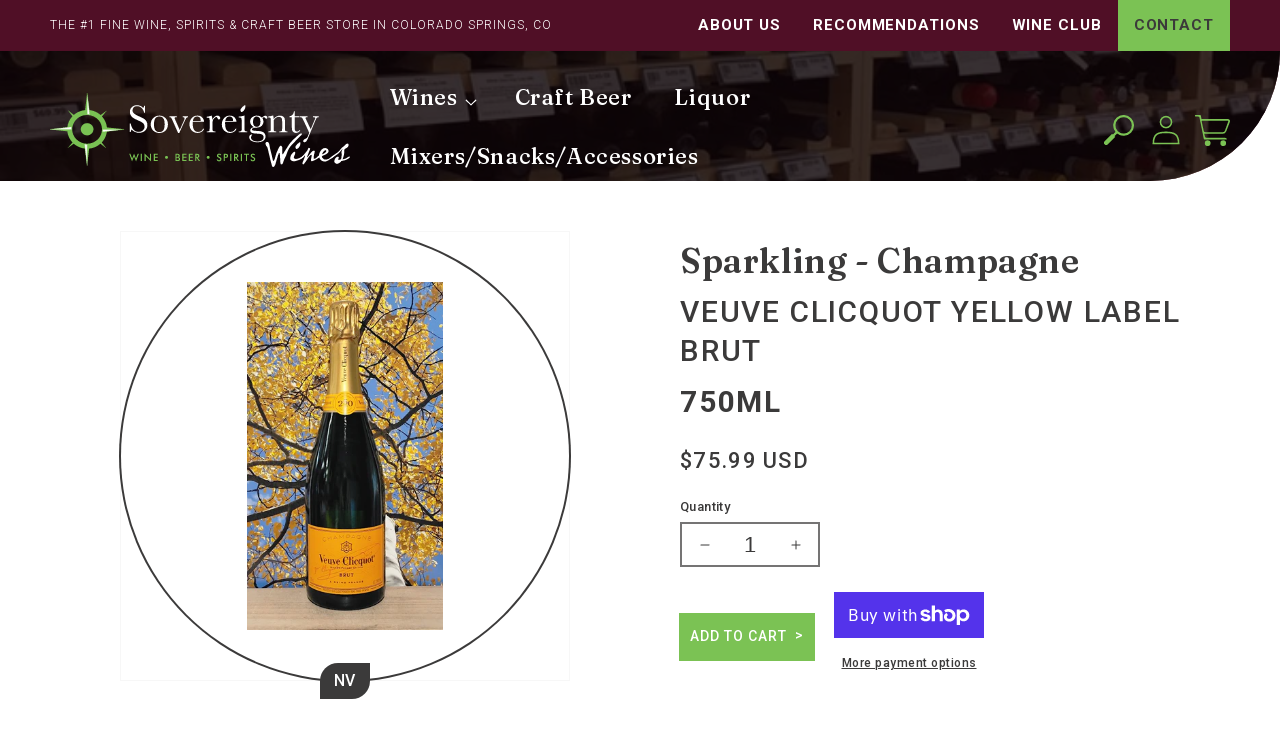

--- FILE ---
content_type: text/html; charset=utf-8
request_url: https://www.sovereigntywines.com/products/veuve-clicquot-yellow-label-brut-750ml
body_size: 45917
content:
<!doctype html>
<html class="no-js" lang="en">
  <head>
    <meta charset="utf-8">
    <meta http-equiv="X-UA-Compatible" content="IE=edge">
    <meta name="viewport" content="width=device-width,initial-scale=1">
    <meta name="theme-color" content="">
    <link rel="canonical" href="https://www.sovereigntywines.com/products/veuve-clicquot-yellow-label-brut-750ml">
    <link rel="preconnect" href="https://cdn.shopify.com" crossorigin><link rel="icon" type="image/png" href="//www.sovereigntywines.com/cdn/shop/files/favicon-32x32_32x32.png?v=1661371516"><link rel="preconnect" href="https://fonts.shopifycdn.com" crossorigin><link rel="preconnect" href="https://fonts.googleapis.com"> 
      <link rel="preconnect" href="https://fonts.gstatic.com" crossorigin><title>
      Veuve clicquot yellow label brut
 &ndash; Sovereignty Wines</title>

    

    

<meta property="og:site_name" content="Sovereignty Wines">
<meta property="og:url" content="https://www.sovereigntywines.com/products/veuve-clicquot-yellow-label-brut-750ml">
<meta property="og:title" content="Veuve clicquot yellow label brut">
<meta property="og:type" content="product">
<meta property="og:description" content="Sovereignty Wines carries the largest selection of fine wines, craft beers, &amp; liqours in Colorado Springs, CO. Come Visit or Order Delivery Today!"><meta property="og:image" content="http://www.sovereigntywines.com/cdn/shop/products/1862.jpg?v=1672793506">
  <meta property="og:image:secure_url" content="https://www.sovereigntywines.com/cdn/shop/products/1862.jpg?v=1672793506">
  <meta property="og:image:width" content="541">
  <meta property="og:image:height" content="961"><meta property="og:price:amount" content="75.99">
  <meta property="og:price:currency" content="USD"><meta name="twitter:card" content="summary_large_image">
<meta name="twitter:title" content="Veuve clicquot yellow label brut">
<meta name="twitter:description" content="Sovereignty Wines carries the largest selection of fine wines, craft beers, &amp; liqours in Colorado Springs, CO. Come Visit or Order Delivery Today!">


    <script src="//www.sovereigntywines.com/cdn/shop/t/5/assets/global.js?v=149218417569708675861655916301" defer="defer"></script>
    <script>window.performance && window.performance.mark && window.performance.mark('shopify.content_for_header.start');</script><meta id="shopify-digital-wallet" name="shopify-digital-wallet" content="/60094808259/digital_wallets/dialog">
<meta name="shopify-checkout-api-token" content="3150687991dd2af733a34e264c3b03c7">
<link rel="alternate" type="application/json+oembed" href="https://www.sovereigntywines.com/products/veuve-clicquot-yellow-label-brut-750ml.oembed">
<script async="async" src="/checkouts/internal/preloads.js?locale=en-US"></script>
<link rel="preconnect" href="https://shop.app" crossorigin="anonymous">
<script async="async" src="https://shop.app/checkouts/internal/preloads.js?locale=en-US&shop_id=60094808259" crossorigin="anonymous"></script>
<script id="apple-pay-shop-capabilities" type="application/json">{"shopId":60094808259,"countryCode":"US","currencyCode":"USD","merchantCapabilities":["supports3DS"],"merchantId":"gid:\/\/shopify\/Shop\/60094808259","merchantName":"Sovereignty Wines","requiredBillingContactFields":["postalAddress","email"],"requiredShippingContactFields":["postalAddress","email"],"shippingType":"shipping","supportedNetworks":["visa","masterCard","amex","discover","elo","jcb"],"total":{"type":"pending","label":"Sovereignty Wines","amount":"1.00"},"shopifyPaymentsEnabled":true,"supportsSubscriptions":true}</script>
<script id="shopify-features" type="application/json">{"accessToken":"3150687991dd2af733a34e264c3b03c7","betas":["rich-media-storefront-analytics"],"domain":"www.sovereigntywines.com","predictiveSearch":true,"shopId":60094808259,"locale":"en"}</script>
<script>var Shopify = Shopify || {};
Shopify.shop = "sovereignty-wines.myshopify.com";
Shopify.locale = "en";
Shopify.currency = {"active":"USD","rate":"1.0"};
Shopify.country = "US";
Shopify.theme = {"name":"sovereignty-wines\/main","id":130337734851,"schema_name":"Dawn","schema_version":"2.0.0","theme_store_id":null,"role":"main"};
Shopify.theme.handle = "null";
Shopify.theme.style = {"id":null,"handle":null};
Shopify.cdnHost = "www.sovereigntywines.com/cdn";
Shopify.routes = Shopify.routes || {};
Shopify.routes.root = "/";</script>
<script type="module">!function(o){(o.Shopify=o.Shopify||{}).modules=!0}(window);</script>
<script>!function(o){function n(){var o=[];function n(){o.push(Array.prototype.slice.apply(arguments))}return n.q=o,n}var t=o.Shopify=o.Shopify||{};t.loadFeatures=n(),t.autoloadFeatures=n()}(window);</script>
<script>
  window.ShopifyPay = window.ShopifyPay || {};
  window.ShopifyPay.apiHost = "shop.app\/pay";
  window.ShopifyPay.redirectState = null;
</script>
<script id="shop-js-analytics" type="application/json">{"pageType":"product"}</script>
<script defer="defer" async type="module" src="//www.sovereigntywines.com/cdn/shopifycloud/shop-js/modules/v2/client.init-shop-cart-sync_D0dqhulL.en.esm.js"></script>
<script defer="defer" async type="module" src="//www.sovereigntywines.com/cdn/shopifycloud/shop-js/modules/v2/chunk.common_CpVO7qML.esm.js"></script>
<script type="module">
  await import("//www.sovereigntywines.com/cdn/shopifycloud/shop-js/modules/v2/client.init-shop-cart-sync_D0dqhulL.en.esm.js");
await import("//www.sovereigntywines.com/cdn/shopifycloud/shop-js/modules/v2/chunk.common_CpVO7qML.esm.js");

  window.Shopify.SignInWithShop?.initShopCartSync?.({"fedCMEnabled":true,"windoidEnabled":true});

</script>
<script>
  window.Shopify = window.Shopify || {};
  if (!window.Shopify.featureAssets) window.Shopify.featureAssets = {};
  window.Shopify.featureAssets['shop-js'] = {"shop-cart-sync":["modules/v2/client.shop-cart-sync_D9bwt38V.en.esm.js","modules/v2/chunk.common_CpVO7qML.esm.js"],"init-fed-cm":["modules/v2/client.init-fed-cm_BJ8NPuHe.en.esm.js","modules/v2/chunk.common_CpVO7qML.esm.js"],"init-shop-email-lookup-coordinator":["modules/v2/client.init-shop-email-lookup-coordinator_pVrP2-kG.en.esm.js","modules/v2/chunk.common_CpVO7qML.esm.js"],"shop-cash-offers":["modules/v2/client.shop-cash-offers_CNh7FWN-.en.esm.js","modules/v2/chunk.common_CpVO7qML.esm.js","modules/v2/chunk.modal_DKF6x0Jh.esm.js"],"init-shop-cart-sync":["modules/v2/client.init-shop-cart-sync_D0dqhulL.en.esm.js","modules/v2/chunk.common_CpVO7qML.esm.js"],"init-windoid":["modules/v2/client.init-windoid_DaoAelzT.en.esm.js","modules/v2/chunk.common_CpVO7qML.esm.js"],"shop-toast-manager":["modules/v2/client.shop-toast-manager_1DND8Tac.en.esm.js","modules/v2/chunk.common_CpVO7qML.esm.js"],"pay-button":["modules/v2/client.pay-button_CFeQi1r6.en.esm.js","modules/v2/chunk.common_CpVO7qML.esm.js"],"shop-button":["modules/v2/client.shop-button_Ca94MDdQ.en.esm.js","modules/v2/chunk.common_CpVO7qML.esm.js"],"shop-login-button":["modules/v2/client.shop-login-button_DPYNfp1Z.en.esm.js","modules/v2/chunk.common_CpVO7qML.esm.js","modules/v2/chunk.modal_DKF6x0Jh.esm.js"],"avatar":["modules/v2/client.avatar_BTnouDA3.en.esm.js"],"shop-follow-button":["modules/v2/client.shop-follow-button_BMKh4nJE.en.esm.js","modules/v2/chunk.common_CpVO7qML.esm.js","modules/v2/chunk.modal_DKF6x0Jh.esm.js"],"init-customer-accounts-sign-up":["modules/v2/client.init-customer-accounts-sign-up_CJXi5kRN.en.esm.js","modules/v2/client.shop-login-button_DPYNfp1Z.en.esm.js","modules/v2/chunk.common_CpVO7qML.esm.js","modules/v2/chunk.modal_DKF6x0Jh.esm.js"],"init-shop-for-new-customer-accounts":["modules/v2/client.init-shop-for-new-customer-accounts_BoBxkgWu.en.esm.js","modules/v2/client.shop-login-button_DPYNfp1Z.en.esm.js","modules/v2/chunk.common_CpVO7qML.esm.js","modules/v2/chunk.modal_DKF6x0Jh.esm.js"],"init-customer-accounts":["modules/v2/client.init-customer-accounts_DCuDTzpR.en.esm.js","modules/v2/client.shop-login-button_DPYNfp1Z.en.esm.js","modules/v2/chunk.common_CpVO7qML.esm.js","modules/v2/chunk.modal_DKF6x0Jh.esm.js"],"checkout-modal":["modules/v2/client.checkout-modal_U_3e4VxF.en.esm.js","modules/v2/chunk.common_CpVO7qML.esm.js","modules/v2/chunk.modal_DKF6x0Jh.esm.js"],"lead-capture":["modules/v2/client.lead-capture_DEgn0Z8u.en.esm.js","modules/v2/chunk.common_CpVO7qML.esm.js","modules/v2/chunk.modal_DKF6x0Jh.esm.js"],"shop-login":["modules/v2/client.shop-login_CoM5QKZ_.en.esm.js","modules/v2/chunk.common_CpVO7qML.esm.js","modules/v2/chunk.modal_DKF6x0Jh.esm.js"],"payment-terms":["modules/v2/client.payment-terms_BmrqWn8r.en.esm.js","modules/v2/chunk.common_CpVO7qML.esm.js","modules/v2/chunk.modal_DKF6x0Jh.esm.js"]};
</script>
<script>(function() {
  var isLoaded = false;
  function asyncLoad() {
    if (isLoaded) return;
    isLoaded = true;
    var urls = ["\/\/www.powr.io\/powr.js?powr-token=sovereignty-wines.myshopify.com\u0026external-type=shopify\u0026shop=sovereignty-wines.myshopify.com","https:\/\/av-northern-apps.com\/js\/agecheckerplus_mG35tH2eGxRu7PQW.js?shop=sovereignty-wines.myshopify.com"];
    for (var i = 0; i < urls.length; i++) {
      var s = document.createElement('script');
      s.type = 'text/javascript';
      s.async = true;
      s.src = urls[i];
      var x = document.getElementsByTagName('script')[0];
      x.parentNode.insertBefore(s, x);
    }
  };
  if(window.attachEvent) {
    window.attachEvent('onload', asyncLoad);
  } else {
    window.addEventListener('load', asyncLoad, false);
  }
})();</script>
<script id="__st">var __st={"a":60094808259,"offset":-25200,"reqid":"23a39397-56fc-427f-b832-6bbb10ff0af5-1764554056","pageurl":"www.sovereigntywines.com\/products\/veuve-clicquot-yellow-label-brut-750ml","u":"1fce783ec8f1","p":"product","rtyp":"product","rid":7229948788931};</script>
<script>window.ShopifyPaypalV4VisibilityTracking = true;</script>
<script id="captcha-bootstrap">!function(){'use strict';const t='contact',e='account',n='new_comment',o=[[t,t],['blogs',n],['comments',n],[t,'customer']],c=[[e,'customer_login'],[e,'guest_login'],[e,'recover_customer_password'],[e,'create_customer']],r=t=>t.map((([t,e])=>`form[action*='/${t}']:not([data-nocaptcha='true']) input[name='form_type'][value='${e}']`)).join(','),a=t=>()=>t?[...document.querySelectorAll(t)].map((t=>t.form)):[];function s(){const t=[...o],e=r(t);return a(e)}const i='password',u='form_key',d=['recaptcha-v3-token','g-recaptcha-response','h-captcha-response',i],f=()=>{try{return window.sessionStorage}catch{return}},m='__shopify_v',_=t=>t.elements[u];function p(t,e,n=!1){try{const o=window.sessionStorage,c=JSON.parse(o.getItem(e)),{data:r}=function(t){const{data:e,action:n}=t;return t[m]||n?{data:e,action:n}:{data:t,action:n}}(c);for(const[e,n]of Object.entries(r))t.elements[e]&&(t.elements[e].value=n);n&&o.removeItem(e)}catch(o){console.error('form repopulation failed',{error:o})}}const l='form_type',E='cptcha';function T(t){t.dataset[E]=!0}const w=window,h=w.document,L='Shopify',v='ce_forms',y='captcha';let A=!1;((t,e)=>{const n=(g='f06e6c50-85a8-45c8-87d0-21a2b65856fe',I='https://cdn.shopify.com/shopifycloud/storefront-forms-hcaptcha/ce_storefront_forms_captcha_hcaptcha.v1.5.2.iife.js',D={infoText:'Protected by hCaptcha',privacyText:'Privacy',termsText:'Terms'},(t,e,n)=>{const o=w[L][v],c=o.bindForm;if(c)return c(t,g,e,D).then(n);var r;o.q.push([[t,g,e,D],n]),r=I,A||(h.body.append(Object.assign(h.createElement('script'),{id:'captcha-provider',async:!0,src:r})),A=!0)});var g,I,D;w[L]=w[L]||{},w[L][v]=w[L][v]||{},w[L][v].q=[],w[L][y]=w[L][y]||{},w[L][y].protect=function(t,e){n(t,void 0,e),T(t)},Object.freeze(w[L][y]),function(t,e,n,w,h,L){const[v,y,A,g]=function(t,e,n){const i=e?o:[],u=t?c:[],d=[...i,...u],f=r(d),m=r(i),_=r(d.filter((([t,e])=>n.includes(e))));return[a(f),a(m),a(_),s()]}(w,h,L),I=t=>{const e=t.target;return e instanceof HTMLFormElement?e:e&&e.form},D=t=>v().includes(t);t.addEventListener('submit',(t=>{const e=I(t);if(!e)return;const n=D(e)&&!e.dataset.hcaptchaBound&&!e.dataset.recaptchaBound,o=_(e),c=g().includes(e)&&(!o||!o.value);(n||c)&&t.preventDefault(),c&&!n&&(function(t){try{if(!f())return;!function(t){const e=f();if(!e)return;const n=_(t);if(!n)return;const o=n.value;o&&e.removeItem(o)}(t);const e=Array.from(Array(32),(()=>Math.random().toString(36)[2])).join('');!function(t,e){_(t)||t.append(Object.assign(document.createElement('input'),{type:'hidden',name:u})),t.elements[u].value=e}(t,e),function(t,e){const n=f();if(!n)return;const o=[...t.querySelectorAll(`input[type='${i}']`)].map((({name:t})=>t)),c=[...d,...o],r={};for(const[a,s]of new FormData(t).entries())c.includes(a)||(r[a]=s);n.setItem(e,JSON.stringify({[m]:1,action:t.action,data:r}))}(t,e)}catch(e){console.error('failed to persist form',e)}}(e),e.submit())}));const S=(t,e)=>{t&&!t.dataset[E]&&(n(t,e.some((e=>e===t))),T(t))};for(const o of['focusin','change'])t.addEventListener(o,(t=>{const e=I(t);D(e)&&S(e,y())}));const B=e.get('form_key'),M=e.get(l),P=B&&M;t.addEventListener('DOMContentLoaded',(()=>{const t=y();if(P)for(const e of t)e.elements[l].value===M&&p(e,B);[...new Set([...A(),...v().filter((t=>'true'===t.dataset.shopifyCaptcha))])].forEach((e=>S(e,t)))}))}(h,new URLSearchParams(w.location.search),n,t,e,['guest_login'])})(!0,!0)}();</script>
<script integrity="sha256-52AcMU7V7pcBOXWImdc/TAGTFKeNjmkeM1Pvks/DTgc=" data-source-attribution="shopify.loadfeatures" defer="defer" src="//www.sovereigntywines.com/cdn/shopifycloud/storefront/assets/storefront/load_feature-81c60534.js" crossorigin="anonymous"></script>
<script crossorigin="anonymous" defer="defer" src="//www.sovereigntywines.com/cdn/shopifycloud/storefront/assets/shopify_pay/storefront-65b4c6d7.js?v=20250812"></script>
<script data-source-attribution="shopify.dynamic_checkout.dynamic.init">var Shopify=Shopify||{};Shopify.PaymentButton=Shopify.PaymentButton||{isStorefrontPortableWallets:!0,init:function(){window.Shopify.PaymentButton.init=function(){};var t=document.createElement("script");t.src="https://www.sovereigntywines.com/cdn/shopifycloud/portable-wallets/latest/portable-wallets.en.js",t.type="module",document.head.appendChild(t)}};
</script>
<script data-source-attribution="shopify.dynamic_checkout.buyer_consent">
  function portableWalletsHideBuyerConsent(e){var t=document.getElementById("shopify-buyer-consent"),n=document.getElementById("shopify-subscription-policy-button");t&&n&&(t.classList.add("hidden"),t.setAttribute("aria-hidden","true"),n.removeEventListener("click",e))}function portableWalletsShowBuyerConsent(e){var t=document.getElementById("shopify-buyer-consent"),n=document.getElementById("shopify-subscription-policy-button");t&&n&&(t.classList.remove("hidden"),t.removeAttribute("aria-hidden"),n.addEventListener("click",e))}window.Shopify?.PaymentButton&&(window.Shopify.PaymentButton.hideBuyerConsent=portableWalletsHideBuyerConsent,window.Shopify.PaymentButton.showBuyerConsent=portableWalletsShowBuyerConsent);
</script>
<script>
  function portableWalletsCleanup(e){e&&e.src&&console.error("Failed to load portable wallets script "+e.src);var t=document.querySelectorAll("shopify-accelerated-checkout .shopify-payment-button__skeleton, shopify-accelerated-checkout-cart .wallet-cart-button__skeleton"),e=document.getElementById("shopify-buyer-consent");for(let e=0;e<t.length;e++)t[e].remove();e&&e.remove()}function portableWalletsNotLoadedAsModule(e){e instanceof ErrorEvent&&"string"==typeof e.message&&e.message.includes("import.meta")&&"string"==typeof e.filename&&e.filename.includes("portable-wallets")&&(window.removeEventListener("error",portableWalletsNotLoadedAsModule),window.Shopify.PaymentButton.failedToLoad=e,"loading"===document.readyState?document.addEventListener("DOMContentLoaded",window.Shopify.PaymentButton.init):window.Shopify.PaymentButton.init())}window.addEventListener("error",portableWalletsNotLoadedAsModule);
</script>

<script type="module" src="https://www.sovereigntywines.com/cdn/shopifycloud/portable-wallets/latest/portable-wallets.en.js" onError="portableWalletsCleanup(this)" crossorigin="anonymous"></script>
<script nomodule>
  document.addEventListener("DOMContentLoaded", portableWalletsCleanup);
</script>

<link id="shopify-accelerated-checkout-styles" rel="stylesheet" media="screen" href="https://www.sovereigntywines.com/cdn/shopifycloud/portable-wallets/latest/accelerated-checkout-backwards-compat.css" crossorigin="anonymous">
<style id="shopify-accelerated-checkout-cart">
        #shopify-buyer-consent {
  margin-top: 1em;
  display: inline-block;
  width: 100%;
}

#shopify-buyer-consent.hidden {
  display: none;
}

#shopify-subscription-policy-button {
  background: none;
  border: none;
  padding: 0;
  text-decoration: underline;
  font-size: inherit;
  cursor: pointer;
}

#shopify-subscription-policy-button::before {
  box-shadow: none;
}

      </style>
<script id="sections-script" data-sections="main-product,product-recommendations,header,footer-extended" defer="defer" src="//www.sovereigntywines.com/cdn/shop/t/5/compiled_assets/scripts.js?3695"></script>
<script>window.performance && window.performance.mark && window.performance.mark('shopify.content_for_header.end');</script>

<link href="https://fonts.googleapis.com/css2?display=swap&amp;family=Fraunces:wght@500;600&amp;family=Roboto:wght@300;500;700" rel="stylesheet" type="text/css" media="all" /><style data-shopify>
:root {--font-body-family: Roboto, sans-serif;
          --font-body-style: normal;
          --font-body-weight: 400;--font-heading-family: Fraunces, sans-serif;
          --font-heading-style: normal;
          --font-heading-weight: 400;--color-base-text: 59, 58, 58;
        --color-base-background-1: 255, 255, 255;
        --color-base-background-2: 243, 243, 243;
        --color-base-solid-button-labels: 255, 255, 255;
        --color-base-outline-button-labels: 80, 15, 38;
        --color-base-accent-1: 80, 15, 38;
        --color-base-accent-2: 123, 194, 84;
        --payment-terms-background-color: #FFFFFF;

        --gradient-base-background-1: #FFFFFF;
        --gradient-base-background-2: #F3F3F3;
        --gradient-base-accent-1: #500f26;
        --gradient-base-accent-2: #7bc254;

        --page-width: 160rem;
      }

      *,
      *::before,
      *::after {
        box-sizing: inherit;
      }

      html {
        box-sizing: border-box;
        font-size: 62.5%;
        height: 100%;
      }

      body {
        display: grid;
        grid-template-rows: auto auto 1fr auto;
        grid-template-columns: 100%;
        min-height: 100%;
        margin: 0;
        font-size: 1.5rem;
        letter-spacing: 0.06rem;
        line-height: 1.8;
        font-family: var(--font-body-family);
        font-style: var(--font-body-style);
        font-weight: var(--font-body-weight);
      }

      @media screen and (min-width: 750px) {
        body {
          font-size: 1.6rem;
        }
      }
    </style>

    <link href="//www.sovereigntywines.com/cdn/shop/t/5/assets/base.css?v=43164319433137200301655916304" rel="stylesheet" type="text/css" media="all" />
<link rel="preload" as="font" href="//www.sovereigntywines.com/cdn/fonts/roboto/roboto_n4.2019d890f07b1852f56ce63ba45b2db45d852cba.woff2" type="font/woff2" crossorigin><link rel="preload" as="font" href="//www.sovereigntywines.com/cdn/fonts/josefin_sans/josefinsans_n4.70f7efd699799949e6d9f99bc20843a2c86a2e0f.woff2" type="font/woff2" crossorigin><link rel="stylesheet" href="//www.sovereigntywines.com/cdn/shop/t/5/assets/component-predictive-search.css?v=4811423327363039681655916301" media="print" onload="this.media='all'"><script>document.documentElement.className = document.documentElement.className.replace('no-js', 'js');</script>
  <link href="https://monorail-edge.shopifysvc.com" rel="dns-prefetch">
<script>(function(){if ("sendBeacon" in navigator && "performance" in window) {try {var session_token_from_headers = performance.getEntriesByType('navigation')[0].serverTiming.find(x => x.name == '_s').description;} catch {var session_token_from_headers = undefined;}var session_cookie_matches = document.cookie.match(/_shopify_s=([^;]*)/);var session_token_from_cookie = session_cookie_matches && session_cookie_matches.length === 2 ? session_cookie_matches[1] : "";var session_token = session_token_from_headers || session_token_from_cookie || "";function handle_abandonment_event(e) {var entries = performance.getEntries().filter(function(entry) {return /monorail-edge.shopifysvc.com/.test(entry.name);});if (!window.abandonment_tracked && entries.length === 0) {window.abandonment_tracked = true;var currentMs = Date.now();var navigation_start = performance.timing.navigationStart;var payload = {shop_id: 60094808259,url: window.location.href,navigation_start,duration: currentMs - navigation_start,session_token,page_type: "product"};window.navigator.sendBeacon("https://monorail-edge.shopifysvc.com/v1/produce", JSON.stringify({schema_id: "online_store_buyer_site_abandonment/1.1",payload: payload,metadata: {event_created_at_ms: currentMs,event_sent_at_ms: currentMs}}));}}window.addEventListener('pagehide', handle_abandonment_event);}}());</script>
<script id="web-pixels-manager-setup">(function e(e,d,r,n,o){if(void 0===o&&(o={}),!Boolean(null===(a=null===(i=window.Shopify)||void 0===i?void 0:i.analytics)||void 0===a?void 0:a.replayQueue)){var i,a;window.Shopify=window.Shopify||{};var t=window.Shopify;t.analytics=t.analytics||{};var s=t.analytics;s.replayQueue=[],s.publish=function(e,d,r){return s.replayQueue.push([e,d,r]),!0};try{self.performance.mark("wpm:start")}catch(e){}var l=function(){var e={modern:/Edge?\/(1{2}[4-9]|1[2-9]\d|[2-9]\d{2}|\d{4,})\.\d+(\.\d+|)|Firefox\/(1{2}[4-9]|1[2-9]\d|[2-9]\d{2}|\d{4,})\.\d+(\.\d+|)|Chrom(ium|e)\/(9{2}|\d{3,})\.\d+(\.\d+|)|(Maci|X1{2}).+ Version\/(15\.\d+|(1[6-9]|[2-9]\d|\d{3,})\.\d+)([,.]\d+|)( \(\w+\)|)( Mobile\/\w+|) Safari\/|Chrome.+OPR\/(9{2}|\d{3,})\.\d+\.\d+|(CPU[ +]OS|iPhone[ +]OS|CPU[ +]iPhone|CPU IPhone OS|CPU iPad OS)[ +]+(15[._]\d+|(1[6-9]|[2-9]\d|\d{3,})[._]\d+)([._]\d+|)|Android:?[ /-](13[3-9]|1[4-9]\d|[2-9]\d{2}|\d{4,})(\.\d+|)(\.\d+|)|Android.+Firefox\/(13[5-9]|1[4-9]\d|[2-9]\d{2}|\d{4,})\.\d+(\.\d+|)|Android.+Chrom(ium|e)\/(13[3-9]|1[4-9]\d|[2-9]\d{2}|\d{4,})\.\d+(\.\d+|)|SamsungBrowser\/([2-9]\d|\d{3,})\.\d+/,legacy:/Edge?\/(1[6-9]|[2-9]\d|\d{3,})\.\d+(\.\d+|)|Firefox\/(5[4-9]|[6-9]\d|\d{3,})\.\d+(\.\d+|)|Chrom(ium|e)\/(5[1-9]|[6-9]\d|\d{3,})\.\d+(\.\d+|)([\d.]+$|.*Safari\/(?![\d.]+ Edge\/[\d.]+$))|(Maci|X1{2}).+ Version\/(10\.\d+|(1[1-9]|[2-9]\d|\d{3,})\.\d+)([,.]\d+|)( \(\w+\)|)( Mobile\/\w+|) Safari\/|Chrome.+OPR\/(3[89]|[4-9]\d|\d{3,})\.\d+\.\d+|(CPU[ +]OS|iPhone[ +]OS|CPU[ +]iPhone|CPU IPhone OS|CPU iPad OS)[ +]+(10[._]\d+|(1[1-9]|[2-9]\d|\d{3,})[._]\d+)([._]\d+|)|Android:?[ /-](13[3-9]|1[4-9]\d|[2-9]\d{2}|\d{4,})(\.\d+|)(\.\d+|)|Mobile Safari.+OPR\/([89]\d|\d{3,})\.\d+\.\d+|Android.+Firefox\/(13[5-9]|1[4-9]\d|[2-9]\d{2}|\d{4,})\.\d+(\.\d+|)|Android.+Chrom(ium|e)\/(13[3-9]|1[4-9]\d|[2-9]\d{2}|\d{4,})\.\d+(\.\d+|)|Android.+(UC? ?Browser|UCWEB|U3)[ /]?(15\.([5-9]|\d{2,})|(1[6-9]|[2-9]\d|\d{3,})\.\d+)\.\d+|SamsungBrowser\/(5\.\d+|([6-9]|\d{2,})\.\d+)|Android.+MQ{2}Browser\/(14(\.(9|\d{2,})|)|(1[5-9]|[2-9]\d|\d{3,})(\.\d+|))(\.\d+|)|K[Aa][Ii]OS\/(3\.\d+|([4-9]|\d{2,})\.\d+)(\.\d+|)/},d=e.modern,r=e.legacy,n=navigator.userAgent;return n.match(d)?"modern":n.match(r)?"legacy":"unknown"}(),u="modern"===l?"modern":"legacy",c=(null!=n?n:{modern:"",legacy:""})[u],f=function(e){return[e.baseUrl,"/wpm","/b",e.hashVersion,"modern"===e.buildTarget?"m":"l",".js"].join("")}({baseUrl:d,hashVersion:r,buildTarget:u}),m=function(e){var d=e.version,r=e.bundleTarget,n=e.surface,o=e.pageUrl,i=e.monorailEndpoint;return{emit:function(e){var a=e.status,t=e.errorMsg,s=(new Date).getTime(),l=JSON.stringify({metadata:{event_sent_at_ms:s},events:[{schema_id:"web_pixels_manager_load/3.1",payload:{version:d,bundle_target:r,page_url:o,status:a,surface:n,error_msg:t},metadata:{event_created_at_ms:s}}]});if(!i)return console&&console.warn&&console.warn("[Web Pixels Manager] No Monorail endpoint provided, skipping logging."),!1;try{return self.navigator.sendBeacon.bind(self.navigator)(i,l)}catch(e){}var u=new XMLHttpRequest;try{return u.open("POST",i,!0),u.setRequestHeader("Content-Type","text/plain"),u.send(l),!0}catch(e){return console&&console.warn&&console.warn("[Web Pixels Manager] Got an unhandled error while logging to Monorail."),!1}}}}({version:r,bundleTarget:l,surface:e.surface,pageUrl:self.location.href,monorailEndpoint:e.monorailEndpoint});try{o.browserTarget=l,function(e){var d=e.src,r=e.async,n=void 0===r||r,o=e.onload,i=e.onerror,a=e.sri,t=e.scriptDataAttributes,s=void 0===t?{}:t,l=document.createElement("script"),u=document.querySelector("head"),c=document.querySelector("body");if(l.async=n,l.src=d,a&&(l.integrity=a,l.crossOrigin="anonymous"),s)for(var f in s)if(Object.prototype.hasOwnProperty.call(s,f))try{l.dataset[f]=s[f]}catch(e){}if(o&&l.addEventListener("load",o),i&&l.addEventListener("error",i),u)u.appendChild(l);else{if(!c)throw new Error("Did not find a head or body element to append the script");c.appendChild(l)}}({src:f,async:!0,onload:function(){if(!function(){var e,d;return Boolean(null===(d=null===(e=window.Shopify)||void 0===e?void 0:e.analytics)||void 0===d?void 0:d.initialized)}()){var d=window.webPixelsManager.init(e)||void 0;if(d){var r=window.Shopify.analytics;r.replayQueue.forEach((function(e){var r=e[0],n=e[1],o=e[2];d.publishCustomEvent(r,n,o)})),r.replayQueue=[],r.publish=d.publishCustomEvent,r.visitor=d.visitor,r.initialized=!0}}},onerror:function(){return m.emit({status:"failed",errorMsg:"".concat(f," has failed to load")})},sri:function(e){var d=/^sha384-[A-Za-z0-9+/=]+$/;return"string"==typeof e&&d.test(e)}(c)?c:"",scriptDataAttributes:o}),m.emit({status:"loading"})}catch(e){m.emit({status:"failed",errorMsg:(null==e?void 0:e.message)||"Unknown error"})}}})({shopId: 60094808259,storefrontBaseUrl: "https://www.sovereigntywines.com",extensionsBaseUrl: "https://extensions.shopifycdn.com/cdn/shopifycloud/web-pixels-manager",monorailEndpoint: "https://monorail-edge.shopifysvc.com/unstable/produce_batch",surface: "storefront-renderer",enabledBetaFlags: ["2dca8a86"],webPixelsConfigList: [{"id":"shopify-app-pixel","configuration":"{}","eventPayloadVersion":"v1","runtimeContext":"STRICT","scriptVersion":"0450","apiClientId":"shopify-pixel","type":"APP","privacyPurposes":["ANALYTICS","MARKETING"]},{"id":"shopify-custom-pixel","eventPayloadVersion":"v1","runtimeContext":"LAX","scriptVersion":"0450","apiClientId":"shopify-pixel","type":"CUSTOM","privacyPurposes":["ANALYTICS","MARKETING"]}],isMerchantRequest: false,initData: {"shop":{"name":"Sovereignty Wines","paymentSettings":{"currencyCode":"USD"},"myshopifyDomain":"sovereignty-wines.myshopify.com","countryCode":"US","storefrontUrl":"https:\/\/www.sovereigntywines.com"},"customer":null,"cart":null,"checkout":null,"productVariants":[{"price":{"amount":75.99,"currencyCode":"USD"},"product":{"title":"Veuve clicquot yellow label brut","vendor":"Sovereignty Wines","id":"7229948788931","untranslatedTitle":"Veuve clicquot yellow label brut","url":"\/products\/veuve-clicquot-yellow-label-brut-750ml","type":"Wine"},"id":"41714040963267","image":{"src":"\/\/www.sovereigntywines.com\/cdn\/shop\/products\/1862.jpg?v=1672793506"},"sku":"1862","title":"Default Title","untranslatedTitle":"Default Title"}],"purchasingCompany":null},},"https://www.sovereigntywines.com/cdn","ae1676cfwd2530674p4253c800m34e853cb",{"modern":"","legacy":""},{"shopId":"60094808259","storefrontBaseUrl":"https:\/\/www.sovereigntywines.com","extensionBaseUrl":"https:\/\/extensions.shopifycdn.com\/cdn\/shopifycloud\/web-pixels-manager","surface":"storefront-renderer","enabledBetaFlags":"[\"2dca8a86\"]","isMerchantRequest":"false","hashVersion":"ae1676cfwd2530674p4253c800m34e853cb","publish":"custom","events":"[[\"page_viewed\",{}],[\"product_viewed\",{\"productVariant\":{\"price\":{\"amount\":75.99,\"currencyCode\":\"USD\"},\"product\":{\"title\":\"Veuve clicquot yellow label brut\",\"vendor\":\"Sovereignty Wines\",\"id\":\"7229948788931\",\"untranslatedTitle\":\"Veuve clicquot yellow label brut\",\"url\":\"\/products\/veuve-clicquot-yellow-label-brut-750ml\",\"type\":\"Wine\"},\"id\":\"41714040963267\",\"image\":{\"src\":\"\/\/www.sovereigntywines.com\/cdn\/shop\/products\/1862.jpg?v=1672793506\"},\"sku\":\"1862\",\"title\":\"Default Title\",\"untranslatedTitle\":\"Default Title\"}}]]"});</script><script>
  window.ShopifyAnalytics = window.ShopifyAnalytics || {};
  window.ShopifyAnalytics.meta = window.ShopifyAnalytics.meta || {};
  window.ShopifyAnalytics.meta.currency = 'USD';
  var meta = {"product":{"id":7229948788931,"gid":"gid:\/\/shopify\/Product\/7229948788931","vendor":"Sovereignty Wines","type":"Wine","variants":[{"id":41714040963267,"price":7599,"name":"Veuve clicquot yellow label brut","public_title":null,"sku":"1862"}],"remote":false},"page":{"pageType":"product","resourceType":"product","resourceId":7229948788931}};
  for (var attr in meta) {
    window.ShopifyAnalytics.meta[attr] = meta[attr];
  }
</script>
<script class="analytics">
  (function () {
    var customDocumentWrite = function(content) {
      var jquery = null;

      if (window.jQuery) {
        jquery = window.jQuery;
      } else if (window.Checkout && window.Checkout.$) {
        jquery = window.Checkout.$;
      }

      if (jquery) {
        jquery('body').append(content);
      }
    };

    var hasLoggedConversion = function(token) {
      if (token) {
        return document.cookie.indexOf('loggedConversion=' + token) !== -1;
      }
      return false;
    }

    var setCookieIfConversion = function(token) {
      if (token) {
        var twoMonthsFromNow = new Date(Date.now());
        twoMonthsFromNow.setMonth(twoMonthsFromNow.getMonth() + 2);

        document.cookie = 'loggedConversion=' + token + '; expires=' + twoMonthsFromNow;
      }
    }

    var trekkie = window.ShopifyAnalytics.lib = window.trekkie = window.trekkie || [];
    if (trekkie.integrations) {
      return;
    }
    trekkie.methods = [
      'identify',
      'page',
      'ready',
      'track',
      'trackForm',
      'trackLink'
    ];
    trekkie.factory = function(method) {
      return function() {
        var args = Array.prototype.slice.call(arguments);
        args.unshift(method);
        trekkie.push(args);
        return trekkie;
      };
    };
    for (var i = 0; i < trekkie.methods.length; i++) {
      var key = trekkie.methods[i];
      trekkie[key] = trekkie.factory(key);
    }
    trekkie.load = function(config) {
      trekkie.config = config || {};
      trekkie.config.initialDocumentCookie = document.cookie;
      var first = document.getElementsByTagName('script')[0];
      var script = document.createElement('script');
      script.type = 'text/javascript';
      script.onerror = function(e) {
        var scriptFallback = document.createElement('script');
        scriptFallback.type = 'text/javascript';
        scriptFallback.onerror = function(error) {
                var Monorail = {
      produce: function produce(monorailDomain, schemaId, payload) {
        var currentMs = new Date().getTime();
        var event = {
          schema_id: schemaId,
          payload: payload,
          metadata: {
            event_created_at_ms: currentMs,
            event_sent_at_ms: currentMs
          }
        };
        return Monorail.sendRequest("https://" + monorailDomain + "/v1/produce", JSON.stringify(event));
      },
      sendRequest: function sendRequest(endpointUrl, payload) {
        // Try the sendBeacon API
        if (window && window.navigator && typeof window.navigator.sendBeacon === 'function' && typeof window.Blob === 'function' && !Monorail.isIos12()) {
          var blobData = new window.Blob([payload], {
            type: 'text/plain'
          });

          if (window.navigator.sendBeacon(endpointUrl, blobData)) {
            return true;
          } // sendBeacon was not successful

        } // XHR beacon

        var xhr = new XMLHttpRequest();

        try {
          xhr.open('POST', endpointUrl);
          xhr.setRequestHeader('Content-Type', 'text/plain');
          xhr.send(payload);
        } catch (e) {
          console.log(e);
        }

        return false;
      },
      isIos12: function isIos12() {
        return window.navigator.userAgent.lastIndexOf('iPhone; CPU iPhone OS 12_') !== -1 || window.navigator.userAgent.lastIndexOf('iPad; CPU OS 12_') !== -1;
      }
    };
    Monorail.produce('monorail-edge.shopifysvc.com',
      'trekkie_storefront_load_errors/1.1',
      {shop_id: 60094808259,
      theme_id: 130337734851,
      app_name: "storefront",
      context_url: window.location.href,
      source_url: "//www.sovereigntywines.com/cdn/s/trekkie.storefront.3c703df509f0f96f3237c9daa54e2777acf1a1dd.min.js"});

        };
        scriptFallback.async = true;
        scriptFallback.src = '//www.sovereigntywines.com/cdn/s/trekkie.storefront.3c703df509f0f96f3237c9daa54e2777acf1a1dd.min.js';
        first.parentNode.insertBefore(scriptFallback, first);
      };
      script.async = true;
      script.src = '//www.sovereigntywines.com/cdn/s/trekkie.storefront.3c703df509f0f96f3237c9daa54e2777acf1a1dd.min.js';
      first.parentNode.insertBefore(script, first);
    };
    trekkie.load(
      {"Trekkie":{"appName":"storefront","development":false,"defaultAttributes":{"shopId":60094808259,"isMerchantRequest":null,"themeId":130337734851,"themeCityHash":"7536629632800093053","contentLanguage":"en","currency":"USD","eventMetadataId":"b9f9398e-043d-4ad6-91b9-c22552ee14d0"},"isServerSideCookieWritingEnabled":true,"monorailRegion":"shop_domain","enabledBetaFlags":["f0df213a"]},"Session Attribution":{},"S2S":{"facebookCapiEnabled":false,"source":"trekkie-storefront-renderer","apiClientId":580111}}
    );

    var loaded = false;
    trekkie.ready(function() {
      if (loaded) return;
      loaded = true;

      window.ShopifyAnalytics.lib = window.trekkie;

      var originalDocumentWrite = document.write;
      document.write = customDocumentWrite;
      try { window.ShopifyAnalytics.merchantGoogleAnalytics.call(this); } catch(error) {};
      document.write = originalDocumentWrite;

      window.ShopifyAnalytics.lib.page(null,{"pageType":"product","resourceType":"product","resourceId":7229948788931,"shopifyEmitted":true});

      var match = window.location.pathname.match(/checkouts\/(.+)\/(thank_you|post_purchase)/)
      var token = match? match[1]: undefined;
      if (!hasLoggedConversion(token)) {
        setCookieIfConversion(token);
        window.ShopifyAnalytics.lib.track("Viewed Product",{"currency":"USD","variantId":41714040963267,"productId":7229948788931,"productGid":"gid:\/\/shopify\/Product\/7229948788931","name":"Veuve clicquot yellow label brut","price":"75.99","sku":"1862","brand":"Sovereignty Wines","variant":null,"category":"Wine","nonInteraction":true,"remote":false},undefined,undefined,{"shopifyEmitted":true});
      window.ShopifyAnalytics.lib.track("monorail:\/\/trekkie_storefront_viewed_product\/1.1",{"currency":"USD","variantId":41714040963267,"productId":7229948788931,"productGid":"gid:\/\/shopify\/Product\/7229948788931","name":"Veuve clicquot yellow label brut","price":"75.99","sku":"1862","brand":"Sovereignty Wines","variant":null,"category":"Wine","nonInteraction":true,"remote":false,"referer":"https:\/\/www.sovereigntywines.com\/products\/veuve-clicquot-yellow-label-brut-750ml"});
      }
    });


        var eventsListenerScript = document.createElement('script');
        eventsListenerScript.async = true;
        eventsListenerScript.src = "//www.sovereigntywines.com/cdn/shopifycloud/storefront/assets/shop_events_listener-3da45d37.js";
        document.getElementsByTagName('head')[0].appendChild(eventsListenerScript);

})();</script>
<script
  defer
  src="https://www.sovereigntywines.com/cdn/shopifycloud/perf-kit/shopify-perf-kit-2.1.2.min.js"
  data-application="storefront-renderer"
  data-shop-id="60094808259"
  data-render-region="gcp-us-east1"
  data-page-type="product"
  data-theme-instance-id="130337734851"
  data-theme-name="Dawn"
  data-theme-version="2.0.0"
  data-monorail-region="shop_domain"
  data-resource-timing-sampling-rate="10"
  data-shs="true"
  data-shs-beacon="true"
  data-shs-export-with-fetch="true"
  data-shs-logs-sample-rate="1"
></script>
</head>

  <body class="gradient">




        

    

    

    
            

        
            

        
            

        
            

        
            

        
            

        
    
    

    <div id="agp__root"></div>

    <script>
        window.agecheckerVsARddsz9 = {
            fields: {
                
                    
                        active: "QFw7fWSBpVZDmWX9U7",
                    
                
                    
                        message: "Are you 21 or older?",
                    
                
                    
                        session_unit: "days",
                    
                
                    
                        session_value: 30,
                    
                
                    
                        type: "yesNo",
                    
                
            },
            images: {
                logo_image: '',
                modal_image: '',
                background_image: '',
                cm_logo_image: '',
                cm_modal_image: '',
                cm_background_image: '',
            },
            callbacks: {},
            cartUrl: '/cart',
            
                product: {"id":7229948788931,"title":"Veuve clicquot yellow label brut","handle":"veuve-clicquot-yellow-label-brut-750ml","description":"","published_at":"2023-01-03T17:51:29-07:00","created_at":"2022-04-18T14:27:54-06:00","vendor":"Sovereignty Wines","type":"Wine","tags":["category:Sparkling - Champagne","location:France","Sparkling","Wine"],"price":7599,"price_min":7599,"price_max":7599,"available":true,"price_varies":false,"compare_at_price":6399,"compare_at_price_min":6399,"compare_at_price_max":6399,"compare_at_price_varies":false,"variants":[{"id":41714040963267,"title":"Default Title","option1":"Default Title","option2":null,"option3":null,"sku":"1862","requires_shipping":true,"taxable":true,"featured_image":null,"available":true,"name":"Veuve clicquot yellow label brut","public_title":null,"options":["Default Title"],"price":7599,"weight":1474,"compare_at_price":6399,"inventory_management":"shopify","barcode":"081753050207","requires_selling_plan":false,"selling_plan_allocations":[]}],"images":["\/\/www.sovereigntywines.com\/cdn\/shop\/products\/1862.jpg?v=1672793506"],"featured_image":"\/\/www.sovereigntywines.com\/cdn\/shop\/products\/1862.jpg?v=1672793506","options":["Title"],"media":[{"alt":null,"id":32587900813602,"position":1,"preview_image":{"aspect_ratio":0.563,"height":961,"width":541,"src":"\/\/www.sovereigntywines.com\/cdn\/shop\/products\/1862.jpg?v=1672793506"},"aspect_ratio":0.563,"height":961,"media_type":"image","src":"\/\/www.sovereigntywines.com\/cdn\/shop\/products\/1862.jpg?v=1672793506","width":541}],"requires_selling_plan":false,"selling_plan_groups":[],"content":""},
            
            
        };

        window.agecheckerVsARddsz9.removeNoPeekScreen = function() {
            var el = document.getElementById('agp__noPeekScreen');
            el && el.remove();
        };

        window.agecheckerVsARddsz9.getCookie = function(name) {
            var nameEQ = name + '=';
            var ca = document.cookie.split(';');
            for (let i = 0; i < ca.length; i++) {
                let c = ca[i];
                while (c.charAt(0) === ' ') c = c.substring(1, c.length);
                if (c.indexOf(nameEQ) === 0) return c.substring(nameEQ.length, c.length);
            }
            return null;
        };

        window.agecheckerVsARddsz9.getHistory = function() {
            if (window.agecheckerVsARddsz9.fields.session_type === 'session') {
                return sessionStorage.getItem('__age_checker-history');
            }
            return window.agecheckerVsARddsz9.getCookie('__age_checker-history');
        };

        window.agecheckerVsARddsz9.isUrlMatch = function(value) {
            var currentPath = window.location.pathname;
            var currentUrlParts = window.location.href.split('?');
            var currentQueryString = currentUrlParts[1] || null;

            var ruleUrlParts = value.split('?');
            var ruleQueryString = ruleUrlParts[1] || null;
            var el = document.createElement('a');
            el.href = value;
            var rulePath = el.pathname;

            var currentPathParts = currentPath.replace(/^\/|\/$/g, '').split('/');
            var rulePathParts = rulePath.replace(/^\/|\/$/g, '').split('/');

            if (currentPathParts.length !== rulePathParts.length) {
                return false;
            }

            for (var i = 0; i < currentPathParts.length; i++) {
                if (currentPathParts[i] !== rulePathParts[i] && rulePathParts[i] !== '*') {
                    return false;
                }
            }

            return !ruleQueryString || currentQueryString === ruleQueryString;
        };

        window.agecheckerVsARddsz9.checkPageRule = function(rule) {
            var templateData = window.agecheckerVsARddsz9.templateData;
            var check;
            switch (rule.type) {
                case 'template_type':
                    check = (
                        (rule.value === 'homepage' && templateData.full === 'index')
                        || (rule.value === templateData.name)
                    );
                    break;
                case 'template':
                    check = rule.value === templateData.full;
                    break;
                case 'product':
                    check = parseInt(rule.value, 10) === parseInt(templateData.productId, 10);
                    break;
                case 'page':
                    check = parseInt(rule.value, 10) === parseInt(templateData.pageId, 10);
                    break;
                case 'article':
                    check = parseInt(rule.value, 10) === parseInt(templateData.articleId, 10);
                    break;
                case 'collection':
                    check = (
                        (parseInt(rule.value, 10) === parseInt(templateData.collectionId, 10))
                        || (rule.value === templateData.collectionHandle)
                    );
                    break;
                case 'tag':
                    check = templateData.tags && templateData.tags.indexOf(rule.value) !== -1;
                    break;
                case 'url':
                    check = window.agecheckerVsARddsz9.isUrlMatch(rule.value);
                    break;
            }

            if (rule.logic === 'not_equal') {
                check = !check;
            }

            return check;
        };

        window.agecheckerVsARddsz9.matchesPageRules = function() {
            var groups = window.agecheckerVsARddsz9.fields.groups;
            var arr1 = Object.keys(groups).map((k1) => {
                return Object.keys(groups[k1]).map(k2 => groups[k1][k2]);
            });

            return arr1.some((arr2) => arr2.every((rule) => {
                return window.agecheckerVsARddsz9.checkPageRule(rule);
            }));
        };

        window.agechecker_developer_api = {
            on: function(eventName, callback) {
                if (!window.agecheckerVsARddsz9.callbacks[eventName]) {
                    window.agecheckerVsARddsz9.callbacks[eventName] = [];
                }
                window.agecheckerVsARddsz9.callbacks[eventName].push(callback);
            },
        };
    </script>

    

        <script>
            window.agecheckerVsARddsz9.isPageMatch = true;

            if (window.agecheckerVsARddsz9.getHistory() === 'pass') {
                window.agecheckerVsARddsz9.isPageMatch = false;
            } else {
                                
            }
        </script>

    

    <script>
        if (window.location.pathname === '/age-checker-preview') {
            window.agecheckerVsARddsz9.isPageMatch = true;
        }

        if (!window.agecheckerVsARddsz9.isPageMatch) {
            window.agecheckerVsARddsz9.removeNoPeekScreen();
        }
    </script>

    



    <a class="skip-to-content-link button visually-hidden" href="#MainContent">
      Skip to content
    </a>

    <div id="shopify-section-announcement-bar-extended" class="shopify-section"><link href="//www.sovereigntywines.com/cdn/shop/t/5/assets/section-announcement-bar-extended.css?v=118573773252135255031655916301" rel="stylesheet" type="text/css" media="all" />

<section class="announcement-bar color-accent-1 gradient">
  <div class="container"><div class="announcement" role="region" aria-label="Announcement" ><p class="announcement-bar__message">
                    The #1 Fine Wine, Spirits &amp; Craft Beer Store in Colorado Springs, CO
</p></div><ul class="upper-menu upper-menu-block__details-content list-unstyled"><li>
                  <a href="/pages/about-us" class="link link--text list-menu__item list-menu__item--link">
                    About Us
                  </a>
                </li><li>
                  <a href="/blogs/news" class="link link--text list-menu__item list-menu__item--link">
                    Recommendations
                  </a>
                </li><li>
                  <a href="/pages/wine-club" class="link link--text list-menu__item list-menu__item--link">
                    Wine Club
                  </a>
                </li><li>
                  <a href="/pages/contact" class="link link--text list-menu__item list-menu__item--link">
                    Contact
                  </a>
                </li></ul>

            
<div class="tablet-mobile">
      <details-modal class="header__search">
        <details>
          <summary class="header__icon header__icon--search header__icon--summary link link--text focus-inset modal__toggle" aria-haspopup="dialog" aria-label="Search">
            <span>
              <svg class="modal__toggle-open icon icon-search" aria-hidden="true" focusable="false" role="presentation">
                <use href="#icon-search">
              </svg>
              <svg class="modal__toggle-close icon icon-close" aria-hidden="true" focusable="false" role="presentation">
                <use href="#icon-close">
              </svg>
            </span>
          </summary>
          <div class="search-modal modal__content" role="dialog" aria-modal="true" aria-label="Search">
            <div class="modal-overlay"></div>
            <div class="search-modal__content" tabindex="-1"><predictive-search class="search-modal__form" data-loading-text="Loading..."><form action="/search" method="get" role="search" class="search search-modal__form">
                  <div class="field">
                    <input class="search__input field__input" 
                      id="Search-In-Modal"
                      type="search"
                      name="q"
                      value=""
                      placeholder="Search"role="combobox"
                        aria-expanded="false"
                        aria-owns="predictive-search-results-list"
                        aria-controls="predictive-search-results-list"
                        aria-haspopup="listbox"
                        aria-autocomplete="list"
                        autocorrect="off"
                        autocomplete="off"
                        autocapitalize="off"
                        spellcheck="false">
                    <label class="field__label" for="Search-In-Modal">Search</label>
                    <input type="hidden" name="options[prefix]" value="last">
                    <button class="search__button field__button" aria-label="Search">
                      <svg class="icon icon-search" aria-hidden="true" focusable="false" role="presentation">
                        <use href="#icon-search">
                      </svg>
                    </button> 
                  </div><div class="predictive-search predictive-search--header" tabindex="-1" data-predictive-search>
                      <div class="predictive-search__loading-state">
                        <svg aria-hidden="true" focusable="false" role="presentation" class="spinner" viewBox="0 0 66 66" xmlns="http://www.w3.org/2000/svg">
                          <circle class="path" fill="none" stroke-width="6" cx="33" cy="33" r="30"></circle>
                        </svg>
                      </div>
                    </div>

                    <span class="predictive-search-status visually-hidden" role="status" aria-hidden="true"></span></form></predictive-search><button type="button" class="search-modal__close-button modal__close-button link link--text focus-inset" aria-label="Close">
                <svg class="icon icon-close" aria-hidden="true" focusable="false" role="presentation">
                  <use href="#icon-close">
                </svg>
              </button>
            </div>
          </div>
        </details>
      </details-modal>

      <a href="/cart" class="header__icon header__icon--cart link link--text focus-inset" id="cart-icon-bubble"><svg class="icon icon-shopping-cart" aria-hidden="true" focusable="false" role="presentation" xmlns="http://www.w3.org/2000/svg" viewBox="0 0 46.07 40.904" fill="none">
  <path fill="currentColor" d="M23.614,61.37a3.767,3.767,0,1,0,3.767,3.767A3.767,3.767,0,0,0,23.614,61.37Zm20.452,0a3.767,3.767,0,1,0,3.767,3.767A3.767,3.767,0,0,0,44.066,61.37Zm3.895-11.7L52.8,37.208a2.807,2.807,0,0,0-2.617-3.824l-34.733,0-.908-4.521A1.076,1.076,0,0,0,13.491,28H8a1.079,1.079,0,0,0-1.053,1.3,1.106,1.106,0,0,0,1.1.853H11.2a1.728,1.728,0,0,1,1.693,1.385L18.5,59.428a1.078,1.078,0,0,0,1.053.864H48.91a2.152,2.152,0,0,0-2.153-2.153h-24.7a2.067,2.067,0,0,1-2.01-1.583l-.913-3.787,24.3-.011A4.853,4.853,0,0,0,47.96,49.666ZM18.426,49l-2.6-12.137a1.1,1.1,0,0,1,1.075-1.33H49.5A1.1,1.1,0,0,1,50.54,37L46.307,48.859A2.626,2.626,0,0,1,43.833,50.6H20.41A2.026,2.026,0,0,1,18.426,49Z" transform="translate(-6.929 -28)"/>
</svg><span class="visually-hidden">Cart</span></a>
    </div>
  </div>

  <style data-shopify>#shopify-section-announcement-bar-extended .header-wrapper .header__icon--menu {
    position: relative;
    margin-left: auto;
    margin-right: auto;
    width: auto;
    padding-left: 3rem;
    padding-right: 3rem;
  }
  #shopify-section-announcement-bar-extended .header-wrapper .header__icon--menu:before {
    content: 'Menu';
    display: block;
    position: relative;
    top: -6px;
    float: left;
    font-size: 24px;
    font-family: var(--font-heading-family);
    padding-right: 5px;
  }
  #shopify-section-announcement-bar-extended .header-wrapper:after {
    content: '';
    display: block;
    clear: both;
  }
  #shopify-section-announcement-bar-extended .header-wrapper .header__icon--menu span {
    justify-content: end;
  }</style><link rel="stylesheet" href="//www.sovereigntywines.com/cdn/shop/t/5/assets/component-list-menu.css?v=161614383810958508431655916304" media="print" onload="this.media='all'">
<link rel="stylesheet" href="//www.sovereigntywines.com/cdn/shop/t/5/assets/component-menu-drawer.css?v=97914993794422201501655916301" media="print" onload="this.media='all'">

<noscript><link href="//www.sovereigntywines.com/cdn/shop/t/5/assets/component-list-menu.css?v=161614383810958508431655916304" rel="stylesheet" type="text/css" media="all" /></noscript>
<noscript><link href="//www.sovereigntywines.com/cdn/shop/t/5/assets/component-menu-drawer.css?v=97914993794422201501655916301" rel="stylesheet" type="text/css" media="all" /></noscript><div class="header-wrapper secondary-menu">
    <header-drawer data-breakpoint="tablet">
      <details class="menu-drawer-container">
        <summary class="header__icon header__icon--menu header__icon--summary link link--text focus-inset" aria-label="Shop">
          <span>
            <svg class="icon icon-triangle icon-hamburger" aria-hidden="true" focusable="false" role="presentation" xmlns="http://www.w3.org/2000/svg" viewBox="0 0 32 12" fill="none">
  <path fill="currentColor" d="M16,0,32,12H0Z" transform="translate(32 12) rotate(180)"/>
</svg>
            <svg xmlns="http://www.w3.org/2000/svg" aria-hidden="true" focusable="false" role="presentation" class="icon icon-close" fill="none" viewBox="0 0 18 17">
  <path d="M.865 15.978a.5.5 0 00.707.707l7.433-7.431 7.579 7.282a.501.501 0 00.846-.37.5.5 0 00-.153-.351L9.712 8.546l7.417-7.416a.5.5 0 10-.707-.708L8.991 7.853 1.413.573a.5.5 0 10-.693.72l7.563 7.268-7.418 7.417z" fill="currentColor">
</svg>

          </span>
        </summary>
        <div id="secondary-menu-drawer" class="menu-drawer motion-reduce" tabindex="-1">
          <div class="menu-drawer__inner-container">
            <div class="menu-drawer__navigation-container">
              <nav class="menu-drawer__navigation">
                <ul class="menu-drawer__menu list-menu" role="list"><li><a href="/pages/about-us" class="menu-drawer__menu-item list-menu__item link link--text focus-inset">
                          About Us
                        </a></li><li><a href="/blogs/news" class="menu-drawer__menu-item list-menu__item link link--text focus-inset">
                          Recommendations
                        </a></li><li><a href="/pages/wine-club" class="menu-drawer__menu-item list-menu__item link link--text focus-inset">
                          Wine Club
                        </a></li><li><a href="/pages/contact" class="menu-drawer__menu-item list-menu__item link link--text focus-inset">
                          Contact
                        </a></li></ul>
              </nav>
              <div class="menu-drawer__utility-links"><a href="/account/login" class="menu-drawer__account link link--text focus-inset h5">
                    <svg xmlns="http://www.w3.org/2000/svg" aria-hidden="true" focusable="false" role="presentation" class="icon icon-account" fill="none" viewBox="0 0 18 19">
  <path fill-rule="evenodd" clip-rule="evenodd" d="M6 4.5a3 3 0 116 0 3 3 0 01-6 0zm3-4a4 4 0 100 8 4 4 0 000-8zm5.58 12.15c1.12.82 1.83 2.24 1.91 4.85H1.51c.08-2.6.79-4.03 1.9-4.85C4.66 11.75 6.5 11.5 9 11.5s4.35.26 5.58 1.15zM9 10.5c-2.5 0-4.65.24-6.17 1.35C1.27 12.98.5 14.93.5 18v.5h17V18c0-3.07-.77-5.02-2.33-6.15-1.52-1.1-3.67-1.35-6.17-1.35z" fill="currentColor">
</svg>

Log in</a><ul class="list list-social list-unstyled" role="list"><li class="list-social__item">
                      <a href="https://www.facebook.com/SovereigntyWines" class="link link--text list-social__link" aria-describedby="a11y-external-message"><svg aria-hidden="true" focusable="false" role="presentation" class="icon icon-facebook" viewBox="0 0 18 18">
  <path fill="currentColor" d="M16.42.61c.27 0 .5.1.69.28.19.2.28.42.28.7v15.44c0 .27-.1.5-.28.69a.94.94 0 01-.7.28h-4.39v-6.7h2.25l.31-2.65h-2.56v-1.7c0-.4.1-.72.28-.93.18-.2.5-.32 1-.32h1.37V3.35c-.6-.06-1.27-.1-2.01-.1-1.01 0-1.83.3-2.45.9-.62.6-.93 1.44-.93 2.53v1.97H7.04v2.65h2.24V18H.98c-.28 0-.5-.1-.7-.28a.94.94 0 01-.28-.7V1.59c0-.27.1-.5.28-.69a.94.94 0 01.7-.28h15.44z">
</svg>
<span class="visually-hidden">Facebook</span>
                      </a>
                    </li><li class="list-social__item">
                      <a href="https://www.instagram.com/sovereigntywines/" class="link link--text list-social__link" aria-describedby="a11y-external-message"><svg aria-hidden="true" focusable="false" role="presentation" class="icon icon-instagram" viewBox="0 0 18 18">
  <path fill="currentColor" d="M8.77 1.58c2.34 0 2.62.01 3.54.05.86.04 1.32.18 1.63.3.41.17.7.35 1.01.66.3.3.5.6.65 1 .12.32.27.78.3 1.64.05.92.06 1.2.06 3.54s-.01 2.62-.05 3.54a4.79 4.79 0 01-.3 1.63c-.17.41-.35.7-.66 1.01-.3.3-.6.5-1.01.66-.31.12-.77.26-1.63.3-.92.04-1.2.05-3.54.05s-2.62 0-3.55-.05a4.79 4.79 0 01-1.62-.3c-.42-.16-.7-.35-1.01-.66-.31-.3-.5-.6-.66-1a4.87 4.87 0 01-.3-1.64c-.04-.92-.05-1.2-.05-3.54s0-2.62.05-3.54c.04-.86.18-1.32.3-1.63.16-.41.35-.7.66-1.01.3-.3.6-.5 1-.65.32-.12.78-.27 1.63-.3.93-.05 1.2-.06 3.55-.06zm0-1.58C6.39 0 6.09.01 5.15.05c-.93.04-1.57.2-2.13.4-.57.23-1.06.54-1.55 1.02C1 1.96.7 2.45.46 3.02c-.22.56-.37 1.2-.4 2.13C0 6.1 0 6.4 0 8.77s.01 2.68.05 3.61c.04.94.2 1.57.4 2.13.23.58.54 1.07 1.02 1.56.49.48.98.78 1.55 1.01.56.22 1.2.37 2.13.4.94.05 1.24.06 3.62.06 2.39 0 2.68-.01 3.62-.05.93-.04 1.57-.2 2.13-.41a4.27 4.27 0 001.55-1.01c.49-.49.79-.98 1.01-1.56.22-.55.37-1.19.41-2.13.04-.93.05-1.23.05-3.61 0-2.39 0-2.68-.05-3.62a6.47 6.47 0 00-.4-2.13 4.27 4.27 0 00-1.02-1.55A4.35 4.35 0 0014.52.46a6.43 6.43 0 00-2.13-.41A69 69 0 008.77 0z"/>
  <path fill="currentColor" d="M8.8 4a4.5 4.5 0 100 9 4.5 4.5 0 000-9zm0 7.43a2.92 2.92 0 110-5.85 2.92 2.92 0 010 5.85zM13.43 5a1.05 1.05 0 100-2.1 1.05 1.05 0 000 2.1z">
</svg>
<span class="visually-hidden">Instagram</span>
                      </a>
                    </li></ul>
              </div>
            </div>
          </div>
        </div>
      </details>
    </header-drawer>
  </div>
</section>



</div>
    <div id="shopify-section-header" class="shopify-section"><link href="//www.sovereigntywines.com/cdn/shop/t/5/assets/section-header.css?v=29167013626910542921655916303" rel="stylesheet" type="text/css" media="all" />
<style data-shopify>#shopify-section-header .header-wrapper .header-mobile-menu .header__icon--menu {
    position: relative;
    margin-left: auto;
    margin-right: auto;
    width: auto;
    padding-left: 3rem;
    padding-right: 3rem;
  }
  #shopify-section-header .header-wrapper .header-mobile-menu .header__icon--menu:before {
    content: 'Shop';
    display: block;
    position: relative;
    top: -10px;
    float: left;
    font-size: 24px;
    font-family: var(--font-heading-family);
    padding-right: 5px;
  }
  #shopify-section-header .header-wrapper .header-mobile-menu:after {
    content: '';
    display: block;
    clear: both;
  }
  #shopify-section-header .header-wrapper .header-mobile-menu .header__icon--menu span {
    justify-content: end;
    position: relative;
    top: 2px;
  }</style><link rel="stylesheet" href="//www.sovereigntywines.com/cdn/shop/t/5/assets/component-list-menu.css?v=161614383810958508431655916304" media="print" onload="this.media='all'">
<link rel="stylesheet" href="//www.sovereigntywines.com/cdn/shop/t/5/assets/component-search.css?v=128662198121899399791655916302" media="print" onload="this.media='all'">
<link rel="stylesheet" href="//www.sovereigntywines.com/cdn/shop/t/5/assets/component-menu-drawer.css?v=97914993794422201501655916301" media="print" onload="this.media='all'">
<link rel="stylesheet" href="//www.sovereigntywines.com/cdn/shop/t/5/assets/component-cart-notification.css?v=87135131402575196631655916296" media="print" onload="this.media='all'"><link rel="stylesheet" href="//www.sovereigntywines.com/cdn/shop/t/5/assets/component-price.css?v=183556404328749792281655916297" media="print" onload="this.media='all'">
  <link rel="stylesheet" href="//www.sovereigntywines.com/cdn/shop/t/5/assets/component-loading-overlay.css?v=85072440006417852071655916301" media="print" onload="this.media='all'"><noscript><link href="//www.sovereigntywines.com/cdn/shop/t/5/assets/component-list-menu.css?v=161614383810958508431655916304" rel="stylesheet" type="text/css" media="all" /></noscript>
<noscript><link href="//www.sovereigntywines.com/cdn/shop/t/5/assets/component-search.css?v=128662198121899399791655916302" rel="stylesheet" type="text/css" media="all" /></noscript>
<noscript><link href="//www.sovereigntywines.com/cdn/shop/t/5/assets/component-menu-drawer.css?v=97914993794422201501655916301" rel="stylesheet" type="text/css" media="all" /></noscript>
<noscript><link href="//www.sovereigntywines.com/cdn/shop/t/5/assets/component-cart-notification.css?v=87135131402575196631655916296" rel="stylesheet" type="text/css" media="all" /></noscript>

<style>
  header-drawer {
    justify-self: start;
    margin-left: -1.2rem;
  }

  @media screen and (min-width: 990px) {
    header-drawer {
      display: none;
    }
  }

  .menu-drawer-container {
    display: flex;
  }

  .list-menu {
    list-style: none;
    padding: 0;
    margin: 0;
  }

  .list-menu--inline {
    display: inline-flex;
    flex-wrap: wrap;
  }

  summary.list-menu__item {
    padding-right: 2.7rem;
  }

  .list-menu__item {
    display: flex;
    align-items: center;
    line-height: 1.3;
  }

  .list-menu__item--link {
    text-decoration: none;
    padding-bottom: 1rem;
    padding-top: 1rem;
    line-height: 1.8;
  }

  @media screen and (min-width: 750px) {
    .list-menu__item--link {
      padding-bottom: 0.5rem;
      padding-top: 0.5rem;
    }
  }
</style>

<script src="//www.sovereigntywines.com/cdn/shop/t/5/assets/details-disclosure.js?v=130383321174778955031655916301" defer="defer"></script>
<script src="//www.sovereigntywines.com/cdn/shop/t/5/assets/details-modal.js?v=28236984606388830511655916301" defer="defer"></script>
<script src="//www.sovereigntywines.com/cdn/shop/t/5/assets/cart-notification.js?v=18770815536247936311655916303" defer="defer"></script>

<svg xmlns="http://www.w3.org/2000/svg" class="hidden">
  <symbol id="icon-search" viewbox="0 0 40.168 40.156" fill="none">
    <path fill="currentColor" d="M84.555,62.917a13.924,13.924,0,1,0-20.67-1.1L60.33,65.377,59.293,64.34l-9.975,9.975a2.933,2.933,0,0,0,0,4.147h0a2.933,2.933,0,0,0,4.147,0l9.975-9.975L62.4,67.449l3.555-3.555A13.939,13.939,0,0,0,84.555,62.917ZM66.937,45.3a10.993,10.993,0,1,1,0,15.546A11.009,11.009,0,0,1,66.937,45.3Z" transform="translate(-48.46 -39.163)"/>
  </symbol>

  <symbol id="icon-close" class="icon icon-close" fill="none" viewBox="0 0 18 17">
    <path d="M.865 15.978a.5.5 0 00.707.707l7.433-7.431 7.579 7.282a.501.501 0 00.846-.37.5.5 0 00-.153-.351L9.712 8.546l7.417-7.416a.5.5 0 10-.707-.708L8.991 7.853 1.413.573a.5.5 0 10-.693.72l7.563 7.268-7.418 7.417z" fill="currentColor">
  </symbol>
</svg>
<div class="header-wrapper color-transparent gradient">
  <div class="header-mobile-menu"><header-drawer data-breakpoint="tablet">
        <details class="menu-drawer-container">
          <summary class="header__icon header__icon--menu header__icon--summary link link--text focus-inset" aria-label="Shop">
            <span>
              <svg class="icon icon-triangle icon-hamburger" aria-hidden="true" focusable="false" role="presentation" xmlns="http://www.w3.org/2000/svg" viewBox="0 0 32 12" fill="none">
  <path fill="currentColor" d="M16,0,32,12H0Z" transform="translate(32 12) rotate(180)"/>
</svg>
              <svg xmlns="http://www.w3.org/2000/svg" aria-hidden="true" focusable="false" role="presentation" class="icon icon-close" fill="none" viewBox="0 0 18 17">
  <path d="M.865 15.978a.5.5 0 00.707.707l7.433-7.431 7.579 7.282a.501.501 0 00.846-.37.5.5 0 00-.153-.351L9.712 8.546l7.417-7.416a.5.5 0 10-.707-.708L8.991 7.853 1.413.573a.5.5 0 10-.693.72l7.563 7.268-7.418 7.417z" fill="currentColor">
</svg>

            </span>
          </summary>
          <div id="menu-drawer" class="menu-drawer motion-reduce" tabindex="-1">
            <div class="menu-drawer__inner-container">
              <div class="menu-drawer__navigation-container">
                <nav class="menu-drawer__navigation">
                  <ul class="menu-drawer__menu list-menu" role="list"><li><details>
                            <summary class="menu-drawer__menu-item list-menu__item link link--text focus-inset">
                              Wines
                              <svg viewBox="0 0 14 10" fill="none" aria-hidden="true" focusable="false" role="presentation" class="icon icon-arrow" xmlns="http://www.w3.org/2000/svg">
  <path fill-rule="evenodd" clip-rule="evenodd" d="M8.537.808a.5.5 0 01.817-.162l4 4a.5.5 0 010 .708l-4 4a.5.5 0 11-.708-.708L11.793 5.5H1a.5.5 0 010-1h10.793L8.646 1.354a.5.5 0 01-.109-.546z" fill="currentColor">
</svg>

                              <svg aria-hidden="true" focusable="false" role="presentation" class="icon icon-caret" viewBox="0 0 10 6">
  <path fill-rule="evenodd" clip-rule="evenodd" d="M9.354.646a.5.5 0 00-.708 0L5 4.293 1.354.646a.5.5 0 00-.708.708l4 4a.5.5 0 00.708 0l4-4a.5.5 0 000-.708z" fill="currentColor">
</svg>

                            </summary>
                            <div id="link-Wines" class="menu-drawer__submenu motion-reduce" tabindex="-1">
                              <div class="menu-drawer__inner-submenu">
                                <button class="menu-drawer__close-button link link--text focus-inset" aria-expanded="true">
                                  <svg viewBox="0 0 14 10" fill="none" aria-hidden="true" focusable="false" role="presentation" class="icon icon-arrow" xmlns="http://www.w3.org/2000/svg">
  <path fill-rule="evenodd" clip-rule="evenodd" d="M8.537.808a.5.5 0 01.817-.162l4 4a.5.5 0 010 .708l-4 4a.5.5 0 11-.708-.708L11.793 5.5H1a.5.5 0 010-1h10.793L8.646 1.354a.5.5 0 01-.109-.546z" fill="currentColor">
</svg>

                                  Wines
                                </button>
                                <ul class="menu-drawer__menu list-menu" role="list" tabindex="-1"><li><details>
                                          <summary class="menu-drawer__menu-item link link--text list-menu__item focus-inset">
                                            Wine Type
                                            <svg viewBox="0 0 14 10" fill="none" aria-hidden="true" focusable="false" role="presentation" class="icon icon-arrow" xmlns="http://www.w3.org/2000/svg">
  <path fill-rule="evenodd" clip-rule="evenodd" d="M8.537.808a.5.5 0 01.817-.162l4 4a.5.5 0 010 .708l-4 4a.5.5 0 11-.708-.708L11.793 5.5H1a.5.5 0 010-1h10.793L8.646 1.354a.5.5 0 01-.109-.546z" fill="currentColor">
</svg>

                                            <svg aria-hidden="true" focusable="false" role="presentation" class="icon icon-caret" viewBox="0 0 10 6">
  <path fill-rule="evenodd" clip-rule="evenodd" d="M9.354.646a.5.5 0 00-.708 0L5 4.293 1.354.646a.5.5 0 00-.708.708l4 4a.5.5 0 00.708 0l4-4a.5.5 0 000-.708z" fill="currentColor">
</svg>

                                          </summary>
                                          <div id="childlink-Wine Type" class="menu-drawer__submenu motion-reduce">
                                            <button class="menu-drawer__close-button link link--text focus-inset" aria-expanded="true">
                                              <svg viewBox="0 0 14 10" fill="none" aria-hidden="true" focusable="false" role="presentation" class="icon icon-arrow" xmlns="http://www.w3.org/2000/svg">
  <path fill-rule="evenodd" clip-rule="evenodd" d="M8.537.808a.5.5 0 01.817-.162l4 4a.5.5 0 010 .708l-4 4a.5.5 0 11-.708-.708L11.793 5.5H1a.5.5 0 010-1h10.793L8.646 1.354a.5.5 0 01-.109-.546z" fill="currentColor">
</svg>

                                              Wine Type
                                            </button>
                                            <ul class="menu-drawer__menu list-menu" role="list" tabindex="-1"><li>
                                                  <a href="/collections/wines" class="menu-drawer__menu-item link link--text list-menu__item focus-inset">
                                                    All Wine
                                                  </a>
                                                </li><li>
                                                  <a href="/collections/white-wine" class="menu-drawer__menu-item link link--text list-menu__item focus-inset">
                                                    White
                                                  </a>
                                                </li><li>
                                                  <a href="/collections/red-wine" class="menu-drawer__menu-item link link--text list-menu__item focus-inset">
                                                    Red
                                                  </a>
                                                </li><li>
                                                  <a href="/collections/rose-wine" class="menu-drawer__menu-item link link--text list-menu__item focus-inset">
                                                    Rosé
                                                  </a>
                                                </li><li>
                                                  <a href="/collections/sparkling-wines" class="menu-drawer__menu-item link link--text list-menu__item focus-inset">
                                                    Champagne &amp; Sparkling
                                                  </a>
                                                </li><li>
                                                  <a href="/collections/dessert" class="menu-drawer__menu-item link link--text list-menu__item focus-inset">
                                                    Dessert/Port/Sherry/Madeira
                                                  </a>
                                                </li><li>
                                                  <a href="/collections/cellar-selection" class="menu-drawer__menu-item link link--text list-menu__item focus-inset">
                                                    Cellar Selection
                                                  </a>
                                                </li><li>
                                                  <a href="/collections/sake-soju-shochu" class="menu-drawer__menu-item link link--text list-menu__item focus-inset">
                                                    Sake Soju Shochu
                                                  </a>
                                                </li><li>
                                                  <a href="/collections/orange-wine" class="menu-drawer__menu-item link link--text list-menu__item focus-inset">
                                                    Orange
                                                  </a>
                                                </li><li>
                                                  <a href="/collections/mead" class="menu-drawer__menu-item link link--text list-menu__item focus-inset">
                                                    Mead
                                                  </a>
                                                </li></ul>
                                          </div>
                                        </details></li></ul>
                              </div>
                            </div>
                          </details></li><li><a href="/collections/craft-beer" class="menu-drawer__menu-item list-menu__item link link--text focus-inset">
                            Craft Beer
                          </a></li><li><a href="/collections/spirits" class="menu-drawer__menu-item list-menu__item link link--text focus-inset">
                            Liquor
                          </a></li><li><a href="/collections/accessories" class="menu-drawer__menu-item list-menu__item link link--text focus-inset">
                            Mixers/Snacks/Accessories
                          </a></li></ul>
                </nav>
                <div class="menu-drawer__utility-links"><a href="/account/login" class="menu-drawer__account link link--text focus-inset h5">
                      <svg xmlns="http://www.w3.org/2000/svg" aria-hidden="true" focusable="false" role="presentation" class="icon icon-account" fill="none" viewBox="0 0 18 19">
  <path fill-rule="evenodd" clip-rule="evenodd" d="M6 4.5a3 3 0 116 0 3 3 0 01-6 0zm3-4a4 4 0 100 8 4 4 0 000-8zm5.58 12.15c1.12.82 1.83 2.24 1.91 4.85H1.51c.08-2.6.79-4.03 1.9-4.85C4.66 11.75 6.5 11.5 9 11.5s4.35.26 5.58 1.15zM9 10.5c-2.5 0-4.65.24-6.17 1.35C1.27 12.98.5 14.93.5 18v.5h17V18c0-3.07-.77-5.02-2.33-6.15-1.52-1.1-3.67-1.35-6.17-1.35z" fill="currentColor">
</svg>

Log in</a><ul class="list list-social list-unstyled" role="list"><li class="list-social__item">
                        <a href="https://www.facebook.com/SovereigntyWines" class="link link--text list-social__link" aria-describedby="a11y-external-message"><svg aria-hidden="true" focusable="false" role="presentation" class="icon icon-facebook" viewBox="0 0 18 18">
  <path fill="currentColor" d="M16.42.61c.27 0 .5.1.69.28.19.2.28.42.28.7v15.44c0 .27-.1.5-.28.69a.94.94 0 01-.7.28h-4.39v-6.7h2.25l.31-2.65h-2.56v-1.7c0-.4.1-.72.28-.93.18-.2.5-.32 1-.32h1.37V3.35c-.6-.06-1.27-.1-2.01-.1-1.01 0-1.83.3-2.45.9-.62.6-.93 1.44-.93 2.53v1.97H7.04v2.65h2.24V18H.98c-.28 0-.5-.1-.7-.28a.94.94 0 01-.28-.7V1.59c0-.27.1-.5.28-.69a.94.94 0 01.7-.28h15.44z">
</svg>
<span class="visually-hidden">Facebook</span>
                        </a>
                      </li><li class="list-social__item">
                        <a href="https://www.instagram.com/sovereigntywines/" class="link link--text list-social__link" aria-describedby="a11y-external-message"><svg aria-hidden="true" focusable="false" role="presentation" class="icon icon-instagram" viewBox="0 0 18 18">
  <path fill="currentColor" d="M8.77 1.58c2.34 0 2.62.01 3.54.05.86.04 1.32.18 1.63.3.41.17.7.35 1.01.66.3.3.5.6.65 1 .12.32.27.78.3 1.64.05.92.06 1.2.06 3.54s-.01 2.62-.05 3.54a4.79 4.79 0 01-.3 1.63c-.17.41-.35.7-.66 1.01-.3.3-.6.5-1.01.66-.31.12-.77.26-1.63.3-.92.04-1.2.05-3.54.05s-2.62 0-3.55-.05a4.79 4.79 0 01-1.62-.3c-.42-.16-.7-.35-1.01-.66-.31-.3-.5-.6-.66-1a4.87 4.87 0 01-.3-1.64c-.04-.92-.05-1.2-.05-3.54s0-2.62.05-3.54c.04-.86.18-1.32.3-1.63.16-.41.35-.7.66-1.01.3-.3.6-.5 1-.65.32-.12.78-.27 1.63-.3.93-.05 1.2-.06 3.55-.06zm0-1.58C6.39 0 6.09.01 5.15.05c-.93.04-1.57.2-2.13.4-.57.23-1.06.54-1.55 1.02C1 1.96.7 2.45.46 3.02c-.22.56-.37 1.2-.4 2.13C0 6.1 0 6.4 0 8.77s.01 2.68.05 3.61c.04.94.2 1.57.4 2.13.23.58.54 1.07 1.02 1.56.49.48.98.78 1.55 1.01.56.22 1.2.37 2.13.4.94.05 1.24.06 3.62.06 2.39 0 2.68-.01 3.62-.05.93-.04 1.57-.2 2.13-.41a4.27 4.27 0 001.55-1.01c.49-.49.79-.98 1.01-1.56.22-.55.37-1.19.41-2.13.04-.93.05-1.23.05-3.61 0-2.39 0-2.68-.05-3.62a6.47 6.47 0 00-.4-2.13 4.27 4.27 0 00-1.02-1.55A4.35 4.35 0 0014.52.46a6.43 6.43 0 00-2.13-.41A69 69 0 008.77 0z"/>
  <path fill="currentColor" d="M8.8 4a4.5 4.5 0 100 9 4.5 4.5 0 000-9zm0 7.43a2.92 2.92 0 110-5.85 2.92 2.92 0 010 5.85zM13.43 5a1.05 1.05 0 100-2.1 1.05 1.05 0 000 2.1z">
</svg>
<span class="visually-hidden">Instagram</span>
                        </a>
                      </li></ul>
                </div>
              </div>
            </div>
          </div>
        </details>
      </header-drawer></div>

  <header class="header header--middle-left page-width header--has-menu"><a href="/" class="header__heading-link link link--text focus-inset"><div class="header__heading-logo header__heading-logo-svg">
              <svg xmlns="http://www.w3.org/2000/svg" x="0px" y="0px" fill="none" class="logo" viewBox="93.79 221.51 584.87 144.79">
<style type="text/css">
  .st0{fill:#FFFFFF;}
  .st1{fill:#79C153;}
  .st2{fill:#FFFFFF;stroke:#79C153;stroke-width:0.5616;}.logo {
      width: 100%;
      height: auto;
      max-width:430px;
    }</style>
<title>Sovereignty Wines</title>
<g>
  <path class="st0" d="M474.46,250.36c-0.39,2.68-4.01,8.27-7.01,8.27c-1.97,0-2.2-1.73-2.2-3.23c0-2.6,0.08-2.36,1.89-4.49
    c2.36-2.75,5.59-5.51,6.69-5.51c0.71,0,0.95,0.87,0.95,1.34C474.78,248,474.62,249.18,474.46,250.36z"/>
  <g>
    <path class="st0" d="M249.18,297.94v-16.76h1.92c2.18,10.94,7.34,16.41,15.49,16.41c3.66,0,6.5-1.05,8.51-3.14
      c2.01-2.09,3.02-4.44,3.02-7.03c0-2.62-0.88-4.82-2.65-6.59c-1.77-1.75-5-3.62-9.69-5.62c-4.18-1.79-7.33-3.36-9.46-4.71
      c-2.13-1.34-3.79-3.09-4.98-5.25c-1.19-2.15-1.79-4.45-1.79-6.88c0-3.72,1.29-6.81,3.86-9.28c2.58-2.47,5.84-3.71,9.78-3.71
      c2.2,0,4.28,0.36,6.23,1.08c1.95,0.72,3.95,2.2,6,4.46c1.18-1.41,1.85-2.93,2-4.57h1.69V260h-1.69c-0.97-3.96-2.7-7.08-5.17-9.35
      c-2.47-2.27-5.34-3.41-8.59-3.41c-3.1,0-5.38,0.84-6.82,2.52c-1.45,1.68-2.17,3.52-2.17,5.51c0,2.41,0.91,4.44,2.72,6.11
      c1.79,1.69,5.03,3.58,9.72,5.67c4.49,1.99,7.75,3.59,9.79,4.81s3.67,2.9,4.9,5.05c1.23,2.15,1.85,4.64,1.85,7.46
      c0,4.46-1.49,8.08-4.46,10.88c-2.97,2.79-6.94,4.19-11.92,4.19c-5.71,0-10.48-2.19-14.3-6.57c-0.85,1.21-1.47,2.9-1.88,5.07
      H249.18z"/>
    <path class="st0" d="M290.19,282.68c0-4.82,1.61-8.84,4.84-12.09c3.23-3.24,7.19-4.86,11.9-4.86c4.74,0,8.72,1.63,11.94,4.88
      c3.23,3.25,4.84,7.28,4.84,12.07c0,5.3-1.64,9.47-4.91,12.51c-3.28,3.04-7.23,4.55-11.86,4.55c-4.63,0-8.58-1.54-11.84-4.63
      C291.82,292.03,290.19,287.88,290.19,282.68z M296.57,282.87c0,5.59,0.91,9.5,2.73,11.74c1.82,2.24,4.37,3.36,7.65,3.36
      c3.36,0,5.92-1.12,7.71-3.36c1.78-2.24,2.67-6.16,2.67-11.74c0-5.54-0.88-9.48-2.65-11.84c-1.77-2.36-4.34-3.54-7.73-3.54
      c-3.36,0-5.93,1.17-7.71,3.52C297.46,273.36,296.57,277.31,296.57,282.87z"/>
    <path class="st0" d="M345.75,299.75h-2.21l-11.19-25.26c-1.1-2.43-1.97-3.98-2.61-4.65c-0.64-0.67-1.69-1.02-3.15-1.08V267h14.22
      v1.77c-1.57,0-2.65,0.13-3.23,0.39c-0.58,0.26-0.87,0.74-0.87,1.46c0,0.56,0.51,1.94,1.54,4.11l8.49,19.1l7.65-17.03
      c1.2-2.72,1.81-4.49,1.81-5.3c0-1.72-1.27-2.63-3.82-2.73V267h10.61v1.77c-1.31,0.08-2.4,0.62-3.29,1.63
      c-0.88,1.01-2.12,3.29-3.71,6.83L345.75,299.75z"/>
    <path class="st0" d="M394.16,277.68h-21.99c-0.1,1.51-0.15,2.64-0.15,3.38c0,5.52,0.87,9.67,2.6,12.45
      c1.73,2.78,4.32,4.16,7.76,4.16c4.67,0,7.99-2.09,9.94-6.27h1.84c-0.82,2.62-2.45,4.66-4.89,6.13c-2.44,1.47-5.09,2.21-7.97,2.21
      c-2.67,0-5.19-0.67-7.56-2.02c-2.37-1.35-4.32-3.25-5.83-5.71c-1.51-2.46-2.27-5.44-2.27-8.95c0-4.97,1.46-9.1,4.39-12.4
      c2.92-3.29,6.58-4.94,10.97-4.94c4.13,0,7.33,1.26,9.58,3.78C392.84,272.03,394.03,274.75,394.16,277.68z M387.43,276.11
      c0.08-0.59,0.12-1.12,0.12-1.58c0-2.26-0.66-4-1.98-5.25c-1.32-1.24-2.95-1.86-4.87-1.86c-4.68,0-7.46,2.9-8.36,8.69H387.43z"/>
    <path class="st0" d="M410.23,273.76c0.87-2.28,2.29-4.19,4.25-5.73c1.96-1.54,3.88-2.31,5.75-2.31c1.69,0,3.02,0.53,4,1.58
      c0.97,1.05,1.46,2.13,1.46,3.23c0,0.74-0.25,1.38-0.75,1.92c-0.5,0.54-1.11,0.81-1.83,0.81c-1.28,0-2.25-0.95-2.92-2.85
      c-0.46-1.28-1.15-1.92-2.08-1.92c-1.1,0-2.42,0.75-3.96,2.25c-1.54,1.5-2.52,3.06-2.96,4.67c-0.44,1.62-0.65,3.83-0.65,6.65v5.61
      c0,3.36,0.04,5.47,0.14,6.34c0.09,0.87,0.46,1.54,1.1,2c0.64,0.46,1.79,0.69,3.44,0.69h1.08v1.77h-16.72v-1.77h0.81
      c1.54,0,2.63-0.21,3.29-0.63c0.65-0.42,1.04-1.02,1.17-1.79c0.13-0.77,0.19-2.97,0.19-6.61v-8.88c0-3.38-0.04-5.5-0.13-6.36
      c-0.09-0.86-0.45-1.52-1.09-2c-0.64-0.47-1.78-0.71-3.42-0.71h-0.81V268c2.4-0.28,5.54-1.04,9.42-2.27
      C409.74,267.76,410.15,270.43,410.23,273.76z"/>
    <path class="st0" d="M457.31,277.68h-21.99c-0.1,1.51-0.15,2.64-0.15,3.38c0,5.52,0.87,9.67,2.6,12.45
      c1.73,2.78,4.32,4.16,7.76,4.16c4.67,0,7.99-2.09,9.94-6.27h1.84c-0.82,2.62-2.45,4.66-4.89,6.13c-2.44,1.47-5.09,2.21-7.97,2.21
      c-2.67,0-5.19-0.67-7.56-2.02c-2.37-1.35-4.32-3.25-5.83-5.71c-1.51-2.46-2.27-5.44-2.27-8.95c0-4.97,1.46-9.1,4.39-12.4
      c2.92-3.29,6.58-4.94,10.97-4.94c4.13,0,7.32,1.26,9.58,3.78C455.99,272.03,457.18,274.75,457.31,277.68z M450.58,276.11
      c0.08-0.59,0.11-1.12,0.11-1.58c0-2.26-0.66-4-1.98-5.25c-1.32-1.24-2.95-1.86-4.87-1.86c-4.68,0-7.46,2.9-8.36,8.69H450.58z"/>
    <path class="st0" d="M472.99,265.73v21.95c0,3.36,0.05,5.47,0.15,6.34c0.1,0.87,0.47,1.54,1.12,2c0.64,0.46,1.78,0.69,3.42,0.69
      h0.81v1.77h-16.95v-1.77h1.31c1.82,0,3-0.26,3.55-0.79c0.55-0.52,0.87-1.15,0.96-1.88c0.09-0.73,0.14-2.85,0.14-6.36v-9.53
      c0-3.69-0.17-5.94-0.52-6.76c-0.34-0.82-0.81-1.33-1.38-1.54c-0.58-0.21-1.58-0.31-3.02-0.31h-1.04v-1.77
      c4.56-0.46,8.1-1.14,10.61-2.04H472.99z"/>
    <path class="st0" d="M506.97,269.77c2.18-2.46,4.38-3.69,6.61-3.69c1.23,0,2.18,0.33,2.86,1s1.02,1.4,1.02,2.19
      c0,1.69-0.77,2.54-2.31,2.54c-0.85,0-1.58-0.53-2.19-1.58c-0.56-0.97-1.15-1.46-1.77-1.46c-0.97,0-2.05,0.67-3.23,2
      c1.33,2.1,2,4.33,2,6.69c0,3.07-1.1,5.79-3.3,8.15c-2.2,2.38-5.92,3.66-11.15,3.84c-5.43,0.18-8.15,1.28-8.15,3.31
      c0,0.95,0.62,1.61,1.84,2c1.2,0.41,3.74,0.72,7.61,0.92c4.23,0.21,7.48,0.59,9.76,1.17c2.28,0.58,4.1,1.74,5.46,3.48
      c1.36,1.74,2.04,3.82,2.04,6.23c0,3.38-1.38,6.11-4.15,8.19c-2.77,2.08-6.75,3.11-11.95,3.11c-4.76,0-8.58-0.92-11.45-2.77
      c-2.87-1.84-4.3-4.18-4.3-7c0-1.56,0.41-2.85,1.23-3.84c0.82-1,1.99-1.5,3.5-1.5c0.41,0,0.78,0.07,1.11,0.19
      c-1.59,1.74-2.38,3.59-2.38,5.54c0,2.25,1.06,4.12,3.17,5.59c2.12,1.47,5.27,2.21,9.48,2.21c3.74,0,6.66-0.75,8.74-2.25
      s3.13-3.41,3.13-5.75c0-2.56-0.94-4.37-2.81-5.42c-1.87-1.03-5.2-1.64-9.99-1.84c-5.51-0.23-9.08-0.91-10.72-2.04
      c-1.64-1.1-2.46-2.53-2.46-4.27c0-3.36,2.35-5.47,7.04-6.34c-2.44-1.43-4.27-3.07-5.5-4.92c-1.23-1.85-1.85-3.91-1.85-6.19
      c0-3.2,1.26-5.92,3.79-8.17c2.52-2.24,5.52-3.36,8.97-3.36C500.95,265.73,504.38,267.08,506.97,269.77z M489.68,278.15
      c0,3.31,0.68,5.73,2.04,7.26c1.36,1.54,3.09,2.31,5.19,2.31c1.95,0,3.62-0.76,5.01-2.29c1.4-1.53,2.09-4.17,2.09-7.94
      c0-3.79-0.74-6.41-2.23-7.84c-1.49-1.44-3.16-2.15-5.04-2.15c-2.36,0-4.13,0.88-5.3,2.65
      C490.26,271.92,489.68,274.58,489.68,278.15z"/>
    <path class="st0" d="M527.77,265.73h1.04c0.59,1.59,0.92,3.76,1,6.5c1.84-2.18,3.77-3.81,5.79-4.88c2.02-1.08,4.13-1.62,6.33-1.62
      c2.51,0,4.56,0.53,6.16,1.58c1.6,1.05,2.63,2.34,3.09,3.87c0.46,1.52,0.69,3.75,0.69,6.67v9.84c0,3.64,0.06,5.86,0.19,6.65
      c0.13,0.79,0.53,1.39,1.21,1.79c0.68,0.4,1.93,0.59,3.75,0.59v1.77h-16.06v-1.77h0.73c1.84,0,3.05-0.27,3.61-0.81
      c0.56-0.54,0.88-1.17,0.96-1.88c0.08-0.72,0.11-2.83,0.11-6.34v-10.15c0-2.48-0.12-4.26-0.37-5.32c-0.24-1.06-0.9-2.01-1.96-2.83
      c-1.06-0.82-2.42-1.23-4.06-1.23c-1.87,0-3.66,0.56-5.36,1.67c-1.71,1.11-3.31,2.79-4.82,5.02v12.83c0,3.64,0.07,5.86,0.21,6.65
      c0.14,0.79,0.55,1.39,1.23,1.79c0.68,0.4,1.94,0.59,3.79,0.59v1.77h-15.95v-1.77c1.77,0,3-0.18,3.69-0.54
      c0.69-0.36,1.12-0.9,1.29-1.63c0.17-0.73,0.25-3.02,0.25-6.87v-9.39c0-3.67-0.07-5.89-0.21-6.68c-0.14-0.78-0.55-1.37-1.23-1.77
      c-0.68-0.4-1.94-0.59-3.78-0.59v-1.77C521.91,267.16,524.81,266.58,527.77,265.73z"/>
    <path class="st0" d="M580.31,268.73h-9.49v19.03c0,2.92,0.13,4.89,0.38,5.9c0.26,1.01,0.8,1.82,1.63,2.44
      c0.83,0.61,1.72,0.92,2.67,0.92c1.85,0,3.45-1.05,4.81-3.15l1.23,0.73c-0.79,1.69-1.97,2.97-3.52,3.82
      c-1.55,0.86-3.12,1.29-4.71,1.29c-1.85,0-3.47-0.55-4.86-1.63c-1.4-1.09-2.27-2.36-2.62-3.82c-0.35-1.46-0.52-4.02-0.52-7.69
      v-17.83h-4.55v-1.75c2.1-0.05,3.98-0.94,5.64-2.65c1.66-1.72,2.72-4.12,3.18-7.23h1.23v9.86h9.49V268.73z"/>
    <path class="st0" d="M602.04,292.52l7.34-17.48c1.05-2.57,1.58-3.99,1.58-4.27c0-1.28-1.43-1.95-4.29-2V267h11.07v1.77
      c-1.72,0.08-2.97,0.53-3.77,1.37c-0.79,0.83-1.78,2.67-2.96,5.52l-14.06,33.85c-1.33,3.24-2.51,5.43-3.54,6.6
      c-1.03,1.17-2.16,1.75-3.38,1.75c-1.67,0-2.5-0.76-2.5-2.27c0-1.75,1.33-3.22,3.99-4.43c1.56-0.69,2.6-1.29,3.13-1.77
      c0.52-0.49,1.04-1.37,1.56-2.65l3.01-7.48l-11.8-25.36c-1.05-2.23-1.92-3.64-2.61-4.23c-0.69-0.59-1.87-0.88-3.54-0.88V267h14.45
      v1.77c-2.54,0.08-3.8,0.6-3.8,1.58c0,0.38,0.5,1.64,1.5,3.77L602.04,292.52z"/>
  </g>
</g>
<g>
  <path class="st0" d="M584.91,301.97c-0.47,1.34-1.34,1.97-2.36,2.91c-4.65,4.17-8.58,8.9-12.83,13.46
    c-3.7,4.02-6.77,6.46-9.76,11.49c-2.52,4.09-3.94,8.66-5.51,13.07c-1.02,2.83-2.52,5.43-3.78,8.11c-0.87,1.81-1.42,3.7-2.12,5.59
    c-0.71,1.97-1.1,4.72-3.7,4.72c-2.28,0-2.05-6.77-2.2-8.34c-0.31-3.62-0.24-7.24-0.71-10.86c-0.08-0.71-0.32-3.46-1.18-3.46
    c-1.34,0-4.02,10.55-4.72,12.28c-0.71,1.89-0.87,3.94-1.65,5.83c-0.87,2.05-0.79,4.41-2.05,6.38c-1.18,1.81-2.44,3.15-3.7,3.15
    c-1.81,0-2.28-2.76-2.83-5.12c-0.63-2.84-1.57-5.59-2.28-8.34c-0.71-2.76-1.1-5.59-1.89-8.35c-1.18-4.33-1.89-8.74-3.15-13.07
    c-0.87-3.07-0.71-3.94-3.07-6.3c-0.47-0.55-1.5-3.86-1.5-4.64c0-1.81,1.18-3.31,3.07-3.31c2.52,0,3.86,2.36,4.33,4.57
    c0.31,1.18,0.31,2.44,0.55,3.62c1.58,8.5,4.41,16.77,5.83,25.35c0.16,1.18,0.87,3.7,1.73,3.7c0.71,0,1.02-0.47,1.58-1.73
    c1.89-4.17,2.6-8.66,4.09-12.99c0.79-2.2,5.9-14.4,7.87-15.11c1.18-0.39,2.68,1.26,3.07,1.81c0.71,1.02,0.79,3.15,0.79,4.33
    c0,2.44-0.32,4.8-0.32,7.24c0,0.63,0,3.31,1.02,3.31c0.86,0,1.57-1.89,1.89-2.52c2.75-5.12,6.46-9.76,9.37-14.72
    c2.91-4.88,6.85-8.74,10.79-12.67c3.15-3.07,6.46-5.98,9.84-8.74c1.18-1.02,2.52-1.89,4.01-1.89c0.47,0,1.57,0.08,1.57,0.63
    C584.99,301.58,584.99,301.74,584.91,301.97z"/>
  <path class="st0" d="M587.43,347.39c-2.13,2.28-6.38,4.49-8.11,5.12c-1.81,0.63-8.42,2.76-9.92,2.76c-2.21,0-5.67-1.42-6.77-3.31
    c-0.55-0.95-0.47-1.42-0.71-2.44c0.55-2.28,0.94-5.27,2.28-7.24c1.18-1.65,4.25-5.75,6.38-5.75c1.02,0,1.34,0.87,1.34,1.81
    c0,3.54-2.76,7.09-2.76,9.37c0,1.97,2.6,2.84,4.25,2.84c3.31,0,10.63-3.23,13.15-5.43c0.39-0.39,0.87-0.87,1.42-0.87
    c0.39,0,0.71,0.31,0.71,0.71C588.69,345.74,588.22,346.53,587.43,347.39z M581.68,322.75c-0.39,2.68-4.01,8.26-7,8.26
    c-1.97,0-2.2-1.73-2.2-3.23c0-2.6,0.08-2.36,1.89-4.49c2.36-2.75,5.59-5.51,6.69-5.51c0.71,0,0.94,0.87,0.94,1.34
    C582,320.39,581.84,321.57,581.68,322.75z"/>
  <path class="st0" d="M616.08,349.36c-4.02,2.91-9.76,5.59-11.89,5.59c-1.34,0-1.65-1.1-1.65-2.29c0-2.83,1.42-5.59,1.42-8.5
    c0-0.55-0.16-1.65-0.94-1.65c-1.1,0-2.68,1.57-4.49,3.86c-1.5,1.97-8.97,14.88-11.18,14.88c-1.5,0-1.18-2.36-1.18-3.38
    c0.08-1.1,1.18-2.83,1.65-3.86c0.87-2.13,1.42-4.33,2.2-6.38c0.47-1.18,1.02-2.52,0.87-3.78c-1.97,1.18-3.15,3.62-5.12,4.8
    c-0.63,0.39-1.42,0.63-2.28,0.63c-0.39,0-1.1-0.08-1.1-0.63c0-0.79,1.89-1.81,2.52-2.36c1.97-1.81,4.02-4.09,5.75-6.3
    c2.28-2.91,4.88-5.51,6.3-9.05c0.24-0.63,0.08-2.12,0.95-2.12c0.71,0,3.07,0.79,3.07,1.58c0,2.04-5.67,13.54-6.14,17.08
    c2.36-1.18,5.35-6.54,8.42-10c1.57-1.81,3.23-3.15,4.88-3.15c1.34,0,1.81,0.63,1.81,1.97c0,1.97-0.87,3.86-1.42,5.75
    c-0.63,2.04-0.31,4.17-0.55,6.22c-0.08,0.31-0.16,0.71-0.16,1.1c0,0.47,0.31,0.94,0.87,0.94c0.79,0,3.38-1.18,4.09-1.65
    c1.97-1.34,3.38-3.07,5.12-4.56c0.39-0.31,1.18-0.39,1.65-0.39c0.55,0,0.87,0.08,0.87,0.63
    C620.41,345.66,618.52,347.55,616.08,349.36z"/>
  <path class="st0" d="M646.39,345.98c-1.58,2.05-5.2,4.25-6.54,5.12c-3.15,2.05-6.61,4.56-10.55,4.56c-0.71,0-1.42-0.08-2.13-0.24
    c-5.12-1.26-6.61-3.7-8.74-8.19c-1.34,0.63-2.52,1.89-4.09,1.89c-0.16,0-0.87-0.16-0.87-0.39c0-0.95,3.94-3.7,4.72-4.8
    c0.08-1.97,0.63-4.17,1.57-6.38c1.97-4.41,5.59-8.42,10.16-8.42c3.46,0,6.93,2.2,6.93,5.98c0,5.27-7.64,7.32-11.26,9.21
    c-1.1,0.55-1.73,1.11-1.81,1.73c-0.08,1.81,3.78,5.43,5.43,5.59c0.63,0.08,1.26,0.08,1.89,0.08c4.17,0,5.98-1.5,9.37-3.62
    c0.55-0.32,2.99-2.28,4.57-3.46c0.71-0.47,1.26-0.87,1.34-0.87c0.39,0,0.71,0.24,0.71,0.63
    C647.1,344.87,646.86,345.43,646.39,345.98z M630.88,333.38c-1.26,0-2.44,0.87-3.7,2.44c-1.18,1.5-2.6,3.62-2.68,5.51
    c1.26-0.16,3.23-1.18,5.04-2.44c1.97-1.42,2.99-2.44,2.76-4.8C632.22,333.38,631.35,333.38,630.88,333.38z"/>
  <path class="st0" d="M674.65,350.46c-4.09,2.91-8.26,2.91-12.83,4.33c-1.65,2.12-5.43,5.28-8.27,5.28c-2.52,0-5.51-1.97-5.51-4.72
    c0-2.99,2.91-9.13,6.46-9.13c1.1,0,2.44,0.24,2.44,1.57c0,1.26-1.1,2.91-1.81,3.94c1.65,0.86,3.7,0.08,5.51-0.08
    c1.57-2.52,1.81-7.01,1.81-10c0-1.42-0.24-2.68-0.24-4.09c0-2.6,0.94-4.8,2.6-6.77c-2.28,1.26-3.78,3.23-5.28,5.35
    c-2.36,3.23-5.35,5.12-8.58,7.4c-1.1,0.71-5.51,4.17-7.87,5.43c-0.55,0.24-1.02,0.39-1.58,0.39c-0.47,0-0.79-0.39-0.79-0.79
    c0-0.47,1.34-1.65,1.65-1.89c3.23-2.76,10.86-8.03,12.83-9.37c3.78-2.68,6.85-9.45,10.55-10.87c2.2-0.79,4.17-5.12,6.85-5.75
    c0.32-0.16,0.71-0.16,1.1-0.16c1.18,0,2.2,0.63,2.2,1.97c0,0.86-0.23,1.49-0.23,2.44c0,3.15-5.67,4.49-7.4,6.46
    c-1.26,1.42-0.79,4.17-0.79,5.91c0,3.7-1.73,10.54-3.38,13.93c1.89-0.31,3.93-0.55,5.67-1.34c2.05-0.87,5.59-4.01,7.64-4.01
    c0.55,0,1.26,0.16,1.26,0.87C678.66,347.94,675.51,349.83,674.65,350.46z"/>
</g>
<g>
  <path class="st1" d="M248.29,340.57h2.28l2.68,7.16c0.17,0.47,0.32,0.89,0.44,1.24c0.12,0.35,0.22,0.69,0.31,1
    c0.23-0.75,0.46-1.48,0.71-2.2c0.03-0.09,0.05-0.15,0.07-0.18l2.85-7.58l3,7.72c0.14,0.38,0.28,0.75,0.4,1.12
    c0.13,0.38,0.24,0.75,0.35,1.14c0.07-0.29,0.15-0.61,0.26-0.96c0.11-0.35,0.25-0.76,0.43-1.24l2.67-7.22h2.3l-5.5,14.74l-3.24-8.09
    c-0.14-0.36-0.27-0.71-0.39-1.04c-0.12-0.33-0.22-0.65-0.31-0.95c-0.11,0.38-0.22,0.74-0.33,1.07c-0.11,0.33-0.22,0.65-0.34,0.96
    l-3.18,8.05L248.29,340.57z"/>
  <path class="st1" d="M270.64,354.76v-14.19h2.31v14.19H270.64z"/>
  <path class="st1" d="M278.24,354.76v-14.75l9.01,8.67c0.25,0.25,0.49,0.51,0.75,0.78c0.25,0.28,0.52,0.59,0.79,0.94v-9.84h2.13
    v14.74l-9.2-8.83c-0.25-0.24-0.48-0.49-0.71-0.75c-0.23-0.27-0.45-0.54-0.65-0.83v9.87H278.24z"/>
  <path class="st1" d="M296.17,354.76v-14.19h7.92v1.96h-5.61v3.56h5.61v2.03h-5.61v4.58h5.61v2.06H296.17z"/>
  <path class="st1" d="M318.04,347.37c0-0.79,0.28-1.47,0.84-2.02c0.56-0.55,1.24-0.83,2.04-0.83c0.79,0,1.46,0.28,2.02,0.84
    c0.56,0.56,0.84,1.23,0.84,2.02c0,0.79-0.28,1.47-0.85,2.03c-0.57,0.57-1.24,0.85-2.03,0.85c-0.79,0-1.47-0.28-2.03-0.84
    C318.32,348.85,318.04,348.17,318.04,347.37z"/>
  <path class="st1" d="M338.36,354.76v-14.19h3.58c1.02,0,1.77,0.05,2.26,0.17c0.49,0.11,0.9,0.29,1.25,0.54
    c0.44,0.32,0.78,0.75,1.02,1.27c0.24,0.52,0.36,1.1,0.36,1.73c0,0.75-0.17,1.39-0.52,1.89c-0.35,0.51-0.86,0.86-1.52,1.06
    c0.83,0.13,1.48,0.5,1.95,1.13c0.47,0.62,0.71,1.41,0.71,2.36c0,0.57-0.1,1.12-0.3,1.63c-0.2,0.52-0.48,0.96-0.85,1.32
    c-0.39,0.39-0.87,0.67-1.44,0.83c-0.58,0.16-1.54,0.24-2.9,0.24H338.36z M340.62,346.56h0.88c1.1,0,1.88-0.15,2.33-0.45
    c0.46-0.3,0.68-0.8,0.68-1.52c0-0.78-0.21-1.32-0.63-1.63c-0.42-0.31-1.21-0.47-2.38-0.47h-0.88V346.56z M340.62,352.83h0.79
    c0.81,0,1.41-0.03,1.81-0.1c0.4-0.06,0.72-0.18,0.95-0.34c0.28-0.19,0.5-0.44,0.66-0.76c0.15-0.32,0.23-0.66,0.23-1.05
    c0-0.45-0.09-0.85-0.28-1.18c-0.19-0.33-0.46-0.6-0.8-0.78c-0.22-0.11-0.47-0.19-0.75-0.24c-0.28-0.05-0.65-0.08-1.12-0.08h-0.7
    h-0.79V352.83z"/>
  <path class="st1" d="M351.78,354.76v-14.19h7.92v1.96h-5.61v3.56h5.61v2.03h-5.61v4.58h5.61v2.06H351.78z"/>
  <path class="st1" d="M364.33,354.76v-14.19h7.92v1.96h-5.61v3.56h5.61v2.03h-5.61v4.58h5.61v2.06H364.33z"/>
  <path class="st1" d="M379.04,348.41v6.35h-2.16v-14.19h3.22c0.94,0,1.68,0.06,2.2,0.18c0.52,0.12,0.96,0.33,1.33,0.61
    c0.44,0.34,0.78,0.79,1.02,1.33c0.24,0.54,0.36,1.14,0.36,1.78c0,1.14-0.27,2.03-0.82,2.67c-0.55,0.64-1.36,1.03-2.43,1.16
    l4.88,6.46h-2.61l-4.72-6.35H379.04z M379.18,346.62h0.42c1.22,0,2.03-0.14,2.43-0.43c0.4-0.29,0.6-0.79,0.6-1.51
    c0-0.78-0.21-1.33-0.64-1.65c-0.43-0.32-1.23-0.48-2.39-0.48h-0.42V346.62z"/>
  <path class="st1" d="M399.3,347.37c0-0.79,0.28-1.47,0.84-2.02c0.56-0.55,1.24-0.83,2.04-0.83c0.79,0,1.46,0.28,2.02,0.84
    c0.56,0.56,0.84,1.23,0.84,2.02c0,0.79-0.28,1.47-0.85,2.03c-0.56,0.57-1.24,0.85-2.03,0.85c-0.79,0-1.47-0.28-2.03-0.84
    C399.57,348.85,399.3,348.17,399.3,347.37z"/>
  <path class="st1" d="M418.8,351.92l1.84-0.86c0.17,0.63,0.5,1.12,0.96,1.45c0.47,0.33,1.06,0.5,1.78,0.5
    c0.68,0,1.23-0.19,1.63-0.57c0.4-0.38,0.61-0.89,0.61-1.53c0-0.83-0.69-1.57-2.07-2.23c-0.19-0.1-0.34-0.17-0.45-0.21
    c-1.56-0.76-2.6-1.46-3.13-2.07c-0.52-0.62-0.78-1.37-0.78-2.26c0-1.16,0.39-2.09,1.18-2.81c0.79-0.72,1.81-1.08,3.09-1.08
    c1.05,0,1.92,0.2,2.63,0.61c0.7,0.4,1.19,0.98,1.46,1.74l-1.8,0.93c-0.28-0.45-0.6-0.77-0.93-0.98c-0.34-0.21-0.73-0.31-1.17-0.31
    c-0.62,0-1.11,0.16-1.48,0.48c-0.37,0.32-0.55,0.76-0.55,1.3c0,0.85,0.8,1.65,2.4,2.38c0.12,0.06,0.22,0.1,0.29,0.13
    c1.4,0.65,2.36,1.28,2.89,1.89c0.52,0.62,0.79,1.39,0.79,2.31c0,1.34-0.42,2.41-1.27,3.2c-0.85,0.79-1.99,1.19-3.43,1.19
    c-1.21,0-2.2-0.28-2.97-0.83C419.55,353.75,419.04,352.95,418.8,351.92z"/>
  <path class="st1" d="M434.65,348.39v6.37h-2.16v-14.19h3.49c1.03,0,1.79,0.06,2.28,0.17c0.49,0.11,0.91,0.3,1.27,0.56
    c0.45,0.33,0.79,0.78,1.05,1.33c0.25,0.56,0.38,1.17,0.38,1.84c0,0.67-0.12,1.29-0.38,1.86c-0.25,0.57-0.6,1.01-1.05,1.33
    c-0.36,0.26-0.79,0.45-1.27,0.55c-0.49,0.11-1.25,0.16-2.28,0.16h-0.46H434.65z M434.8,346.5h0.59c1.28,0,2.13-0.14,2.56-0.42
    c0.43-0.28,0.64-0.77,0.64-1.47c0-0.75-0.23-1.29-0.68-1.6c-0.46-0.31-1.29-0.46-2.52-0.46h-0.59V346.5z"/>
  <path class="st1" d="M445.08,354.76v-14.19h2.31v14.19H445.08z"/>
  <path class="st1" d="M454.85,348.41v6.35h-2.16v-14.19h3.22c0.94,0,1.67,0.06,2.19,0.18c0.52,0.12,0.96,0.33,1.33,0.61
    c0.44,0.34,0.78,0.79,1.02,1.33c0.24,0.54,0.36,1.14,0.36,1.78c0,1.14-0.28,2.03-0.82,2.67c-0.55,0.64-1.36,1.03-2.43,1.16
    l4.88,6.46h-2.61l-4.72-6.35H454.85z M454.99,346.62h0.42c1.22,0,2.03-0.14,2.43-0.43c0.4-0.29,0.6-0.79,0.6-1.51
    c0-0.78-0.21-1.33-0.64-1.65c-0.43-0.32-1.23-0.48-2.39-0.48h-0.42V346.62z"/>
  <path class="st1" d="M465.82,354.76v-14.19h2.31v14.19H465.82z"/>
  <path class="st1" d="M478.01,342.53v12.23h-2.31v-12.23h-3.77v-1.96h9.83v1.96H478.01z"/>
  <path class="st1" d="M484.7,351.92l1.84-0.86c0.17,0.63,0.49,1.12,0.96,1.45c0.47,0.33,1.06,0.5,1.78,0.5
    c0.69,0,1.23-0.19,1.63-0.57c0.4-0.38,0.6-0.89,0.6-1.53c0-0.83-0.69-1.57-2.07-2.23c-0.19-0.1-0.34-0.17-0.45-0.21
    c-1.56-0.76-2.61-1.46-3.12-2.07c-0.52-0.62-0.78-1.37-0.78-2.26c0-1.16,0.39-2.09,1.18-2.81c0.79-0.72,1.81-1.08,3.09-1.08
    c1.05,0,1.92,0.2,2.63,0.61c0.7,0.4,1.19,0.98,1.46,1.74l-1.8,0.93c-0.29-0.45-0.6-0.77-0.94-0.98c-0.34-0.21-0.73-0.31-1.17-0.31
    c-0.62,0-1.11,0.16-1.48,0.48c-0.36,0.32-0.55,0.76-0.55,1.3c0,0.85,0.8,1.65,2.4,2.38c0.12,0.06,0.22,0.1,0.29,0.13
    c1.4,0.65,2.36,1.28,2.89,1.89c0.52,0.62,0.79,1.39,0.79,2.31c0,1.34-0.42,2.41-1.27,3.2c-0.85,0.79-1.99,1.19-3.43,1.19
    c-1.21,0-2.2-0.28-2.97-0.83C485.44,353.75,484.94,352.95,484.7,351.92z"/>
</g>
<g>
  <g>
    <path class="st1" d="M178.54,292.44c0-6.7-5.77-12.03-12.37-12.03c-6.6,0-12.38,5.33-12.38,12.03c0,6.7,5.78,12.04,12.38,12.04
      C172.77,304.48,178.54,299.14,178.54,292.44z"/>
    <path class="st1" d="M239.07,292.73c-0.31-0.03-0.63-0.06-0.94-0.1c0.32-0.04,0.64-0.08,0.96-0.12c-0.67,0-1.35,0.01-2.02,0.01
      c-0.21-0.02-0.41-0.04-0.62-0.06c0.87-0.01,1.75-0.02,2.62-0.03l-34.28-3.56c-0.81-8.08-4.31-15.65-9.74-21.59
      c3.31-3.93,6.62-7.87,9.94-11.81c-2.82,2.61-5.64,5.22-8.46,7.83c-0.7,0.64-1.39,1.29-2.08,1.94c0.68-0.63,1.35-1.26,2.03-1.89
      c2.83-2.64,5.65-5.27,8.47-7.91c-4.17,3.07-8.34,6.14-12.51,9.21c-1.78-1.6-3.71-3.04-5.78-4.3c-4.96-3-10.52-4.81-16.21-5.41
      l-4.16-32.57c-0.01,3.23-0.02,6.46-0.03,9.69c-0.03-3.23-0.05-6.45-0.06-9.67l-3.96,32.52c-4.78,0.46-9.5,1.77-13.85,3.95
      c-3,1.5-5.76,3.39-8.24,5.59c-3.89-3.15-7.79-6.3-11.68-9.45c2.66,2.77,5.32,5.53,7.99,8.29c0.73,0.76,1.47,1.52,2.2,2.28
      c-0.72-0.74-1.44-1.48-2.16-2.22c-2.68-2.77-5.38-5.54-8.07-8.3c3.04,3.97,6.09,7.95,9.14,11.92c-5.55,5.92-9.2,13.53-10.04,21.75
      l-33.74,4c5.11,0.01,10.21,0.01,15.32,0.01c-5.1,0.03-10.2,0.06-15.3,0.08l33.74,3.67c0.87,8.15,4.45,15.84,10.06,21.82
      c-3.07,3.62-6.14,7.24-9.22,10.86c2.82-2.58,5.64-5.17,8.46-7.76c0.41-0.38,0.82-0.75,1.22-1.13c-0.35,0.33-0.71,0.65-1.06,0.98
      c-2.86,2.65-5.72,5.29-8.58,7.94c3.89-2.83,7.77-5.67,11.65-8.5c0.96,0.86,1.96,1.68,3.01,2.44c5.59,4.02,12.16,6.41,18.91,7.12
      c1.39,10.74,2.77,21.48,4.16,32.22c0.01-3.27,0.01-6.53,0.02-9.8c0.03,3.26,0.06,6.52,0.07,9.78l3.87-32.18
      c3.73-0.37,7.43-1.23,10.95-2.66c4.09-1.66,7.83-4.02,11.09-6.91l11.48,9.35c-2.64-2.76-5.28-5.53-7.92-8.29
      c2.65,2.75,5.3,5.5,7.95,8.25c-2.98-3.92-5.97-7.85-8.95-11.78c4.95-5.26,8.43-11.88,9.7-19.14c0.13-0.78,0.24-1.56,0.32-2.34
      c10.81-1.34,21.62-2.67,32.42-4.01C237.81,292.75,238.44,292.74,239.07,292.73z M137.77,298.73c-0.46-1.98-0.69-3.98-0.7-5.95
      c0.05-10.84,6.6-21.03,16.69-25.66c12.18-5.59,27.21-2.14,35.53,8.42c4.06,5.16,6.01,11.46,5.89,17.71
      c-0.19,6.32-2.48,12.58-6.86,17.57c-5.55,6.33-13.75,9.95-22.15,9.95C152.98,320.76,140.79,311.71,137.77,298.73z"/>
  </g>
  <polygon class="st2" points="171.13,263.47 166.17,263.18 166.17,221.79  "/>
  <polygon class="st2" points="161.21,321.84 166.17,322.13 166.17,363.52  "/>
  <polygon class="st2" points="196.38,297.67 196.66,292.71 238.06,292.71  "/>
  <polygon class="st2" points="135.97,287.76 135.68,292.71 94.29,292.71   "/>
</g>
</svg>

            </div></a><nav class="header__inline-menu">
        <ul class="list-menu list-menu--inline" role="list"><li><details-disclosure>
                  <details>
                    <summary class="header__menu-item list-menu__item link focus-inset">
                      <span>Wines</span>
                      <svg aria-hidden="true" focusable="false" role="presentation" class="icon icon-caret" viewBox="0 0 10 6">
  <path fill-rule="evenodd" clip-rule="evenodd" d="M9.354.646a.5.5 0 00-.708 0L5 4.293 1.354.646a.5.5 0 00-.708.708l4 4a.5.5 0 00.708 0l4-4a.5.5 0 000-.708z" fill="currentColor">
</svg>

                    </summary>
                    <ul class="header__submenu list-menu list-menu--disclosure caption-large motion-reduce" role="list" tabindex="-1"><li><details>
                              <summary class="header__menu-item link link--text list-menu__item focus-inset caption-large">
                                Wine Type
                                <svg aria-hidden="true" focusable="false" role="presentation" class="icon icon-caret" viewBox="0 0 10 6">
  <path fill-rule="evenodd" clip-rule="evenodd" d="M9.354.646a.5.5 0 00-.708 0L5 4.293 1.354.646a.5.5 0 00-.708.708l4 4a.5.5 0 00.708 0l4-4a.5.5 0 000-.708z" fill="currentColor">
</svg>

                              </summary>
                              <ul class="header__submenu list-menu motion-reduce"><li>
                                    <a href="/collections/wines" class="header__menu-item list-menu__item link link--text focus-inset caption-large">
                                      All Wine
                                    </a>
                                  </li><li>
                                    <a href="/collections/white-wine" class="header__menu-item list-menu__item link link--text focus-inset caption-large">
                                      White
                                    </a>
                                  </li><li>
                                    <a href="/collections/red-wine" class="header__menu-item list-menu__item link link--text focus-inset caption-large">
                                      Red
                                    </a>
                                  </li><li>
                                    <a href="/collections/rose-wine" class="header__menu-item list-menu__item link link--text focus-inset caption-large">
                                      Rosé
                                    </a>
                                  </li><li>
                                    <a href="/collections/sparkling-wines" class="header__menu-item list-menu__item link link--text focus-inset caption-large">
                                      Champagne &amp; Sparkling
                                    </a>
                                  </li><li>
                                    <a href="/collections/dessert" class="header__menu-item list-menu__item link link--text focus-inset caption-large">
                                      Dessert/Port/Sherry/Madeira
                                    </a>
                                  </li><li>
                                    <a href="/collections/cellar-selection" class="header__menu-item list-menu__item link link--text focus-inset caption-large">
                                      Cellar Selection
                                    </a>
                                  </li><li>
                                    <a href="/collections/sake-soju-shochu" class="header__menu-item list-menu__item link link--text focus-inset caption-large">
                                      Sake Soju Shochu
                                    </a>
                                  </li><li>
                                    <a href="/collections/orange-wine" class="header__menu-item list-menu__item link link--text focus-inset caption-large">
                                      Orange
                                    </a>
                                  </li><li>
                                    <a href="/collections/mead" class="header__menu-item list-menu__item link link--text focus-inset caption-large">
                                      Mead
                                    </a>
                                  </li></ul>
                            </details></li></ul>
                  </details>
                </details-disclosure></li><li><a href="/collections/craft-beer" class="header__menu-item header__menu-item list-menu__item link link--text focus-inset">
                  <span>Craft Beer</span>
                </a></li><li><a href="/collections/spirits" class="header__menu-item header__menu-item list-menu__item link link--text focus-inset">
                  <span>Liquor</span>
                </a></li><li><a href="/collections/accessories" class="header__menu-item header__menu-item list-menu__item link link--text focus-inset">
                  <span>Mixers/Snacks/Accessories</span>
                </a></li></ul>
      </nav><div class="header__icons">
      <details-modal class="header__search">
        <details>
          <summary class="header__icon header__icon--search header__icon--summary link link--text focus-inset modal__toggle" aria-haspopup="dialog" aria-label="Search">
            <span>
              <svg class="modal__toggle-open icon icon-search" aria-hidden="true" focusable="false" role="presentation">
                <use href="#icon-search">
              </svg>
              <svg class="modal__toggle-close icon icon-close" aria-hidden="true" focusable="false" role="presentation">
                <use href="#icon-close">
              </svg>
            </span>
          </summary>
          <div class="search-modal modal__content" role="dialog" aria-modal="true" aria-label="Search">
            <div class="modal-overlay"></div>
            <div class="search-modal__content" tabindex="-1"><predictive-search class="search-modal__form" data-loading-text="Loading..."><form action="/search" method="get" role="search" class="search search-modal__form">
                  <div class="field">
                    <input class="search__input field__input" 
                      id="Search-In-Modal"
                      type="search"
                      name="q"
                      value=""
                      placeholder="Search"role="combobox"
                        aria-expanded="false"
                        aria-owns="predictive-search-results-list"
                        aria-controls="predictive-search-results-list"
                        aria-haspopup="listbox"
                        aria-autocomplete="list"
                        autocorrect="off"
                        autocomplete="off"
                        autocapitalize="off"
                        spellcheck="false">
                    <label class="field__label" for="Search-In-Modal">Search</label>
                    <input type="hidden" name="options[prefix]" value="last">
                    <button class="search__button field__button" aria-label="Search">
                      <svg class="icon icon-search" aria-hidden="true" focusable="false" role="presentation">
                        <use href="#icon-search">
                      </svg>
                    </button> 
                  </div><div class="predictive-search predictive-search--header" tabindex="-1" data-predictive-search>
                      <div class="predictive-search__loading-state">
                        <svg aria-hidden="true" focusable="false" role="presentation" class="spinner" viewBox="0 0 66 66" xmlns="http://www.w3.org/2000/svg">
                          <circle class="path" fill="none" stroke-width="6" cx="33" cy="33" r="30"></circle>
                        </svg>
                      </div>
                    </div>

                    <span class="predictive-search-status visually-hidden" role="status" aria-hidden="true"></span></form></predictive-search><button type="button" class="search-modal__close-button modal__close-button link link--text focus-inset" aria-label="Close">
                <svg class="icon icon-close" aria-hidden="true" focusable="false" role="presentation">
                  <use href="#icon-close">
                </svg>
              </button>
            </div>
          </div>
        </details>
      </details-modal><a href="/account/login" class="header__icon header__icon--account link link--text focus-inset small-hide">
          <svg xmlns="http://www.w3.org/2000/svg" aria-hidden="true" focusable="false" role="presentation" class="icon icon-account" fill="none" viewBox="0 0 18 19">
  <path fill-rule="evenodd" clip-rule="evenodd" d="M6 4.5a3 3 0 116 0 3 3 0 01-6 0zm3-4a4 4 0 100 8 4 4 0 000-8zm5.58 12.15c1.12.82 1.83 2.24 1.91 4.85H1.51c.08-2.6.79-4.03 1.9-4.85C4.66 11.75 6.5 11.5 9 11.5s4.35.26 5.58 1.15zM9 10.5c-2.5 0-4.65.24-6.17 1.35C1.27 12.98.5 14.93.5 18v.5h17V18c0-3.07-.77-5.02-2.33-6.15-1.52-1.1-3.67-1.35-6.17-1.35z" fill="currentColor">
</svg>

          <span class="visually-hidden">Log in</span>
        </a><a href="/cart" class="header__icon header__icon--cart link link--text focus-inset" id="cart-icon-bubble"><svg class="icon icon-shopping-cart" aria-hidden="true" focusable="false" role="presentation" xmlns="http://www.w3.org/2000/svg" viewBox="0 0 46.07 40.904" fill="none">
  <path fill="currentColor" d="M23.614,61.37a3.767,3.767,0,1,0,3.767,3.767A3.767,3.767,0,0,0,23.614,61.37Zm20.452,0a3.767,3.767,0,1,0,3.767,3.767A3.767,3.767,0,0,0,44.066,61.37Zm3.895-11.7L52.8,37.208a2.807,2.807,0,0,0-2.617-3.824l-34.733,0-.908-4.521A1.076,1.076,0,0,0,13.491,28H8a1.079,1.079,0,0,0-1.053,1.3,1.106,1.106,0,0,0,1.1.853H11.2a1.728,1.728,0,0,1,1.693,1.385L18.5,59.428a1.078,1.078,0,0,0,1.053.864H48.91a2.152,2.152,0,0,0-2.153-2.153h-24.7a2.067,2.067,0,0,1-2.01-1.583l-.913-3.787,24.3-.011A4.853,4.853,0,0,0,47.96,49.666ZM18.426,49l-2.6-12.137a1.1,1.1,0,0,1,1.075-1.33H49.5A1.1,1.1,0,0,1,50.54,37L46.307,48.859A2.626,2.626,0,0,1,43.833,50.6H20.41A2.026,2.026,0,0,1,18.426,49Z" transform="translate(-6.929 -28)"/>
</svg><span class="visually-hidden">Cart</span></a>
    </div>
  </header>
</div>

<cart-notification>
  <div class="cart-notification-wrapper page-width color-transparent">
    <div id="cart-notification" class="cart-notification focus-inset" aria-modal="true" aria-label="Item added to your cart" role="dialog" tabindex="-1">
      <div class="cart-notification__header">
        <h2 class="cart-notification__heading caption-large"><svg class="icon icon-checkmark color-foreground-text" aria-hidden="true" focusable="false" xmlns="http://www.w3.org/2000/svg" viewBox="0 0 12 9" fill="none">
  <path fill-rule="evenodd" clip-rule="evenodd" d="M11.35.643a.5.5 0 01.006.707l-6.77 6.886a.5.5 0 01-.719-.006L.638 4.845a.5.5 0 11.724-.69l2.872 3.011 6.41-6.517a.5.5 0 01.707-.006h-.001z" fill="currentColor"/>
</svg>
Item added to your cart</h2>
        <button type="button" class="cart-notification__close modal__close-button link link--text focus-inset" aria-label="Close">
          <svg class="icon icon-close" aria-hidden="true" focusable="false"><use href="#icon-close"></svg>
        </button>
      </div>
      <div id="cart-notification-product" class="cart-notification-product"></div>
      <div class="cart-notification__links">
        <a href="/cart" id="cart-notification-button" class="button button--secondary button--full-width"></a>
        <form action="/cart" method="post" id="cart">
          <button class="button button--primary button--full-width" name="checkout" form="cart">Check out</button>
        </form>
        <button type="button" class="link button-label">Continue shopping</button>
      </div>
    </div>
  </div>
</cart-notification>
<style data-shopify>
  .cart-notification {
     display: none;
  }
</style>


<script type="application/ld+json">
  {
    "@context": "http://schema.org",
    "@type": "Organization",
    "name": "Sovereignty Wines",
    
      
      "logo": "https:\/\/www.sovereigntywines.com\/cdn\/shop\/files\/sovereignty_logo_ko_2x_1e7190a9-11c6-4ff8-a348-4ece5aa66f39_716x.png?v=1631836002",
    
    "sameAs": [
      "",
      "https:\/\/www.facebook.com\/SovereigntyWines",
      "",
      "https:\/\/www.instagram.com\/sovereigntywines\/",
      "",
      "",
      "",
      ""
    ],
    "url": "https:\/\/www.sovereigntywines.com"
  }
</script>
</div>

    <main id="MainContent" class="content-for-layout focus-none" role="main" tabindex="-1">
      <section id="shopify-section-template--15615456641219__1633025772a229bb70" class="shopify-section spaced-section spaced-section--full-width image-banner--section"><link href="//www.sovereigntywines.com/cdn/shop/t/5/assets/section-image-banner.css?v=38643170208905122061655916301" rel="stylesheet" type="text/css" media="all" />
<style data-shopify>@media screen and (max-width: 749px) {
    #Banner-template--15615456641219__1633025772a229bb70::before,
    #Banner-template--15615456641219__1633025772a229bb70 .banner__media::before,
    #Banner-template--15615456641219__1633025772a229bb70:not(.banner--mobile-bottom) .banner__content::before {
      padding-bottom: 75.0%;
      content: '';
      display: block;
    }
  }

  @media screen and (min-width: 750px) {
    #Banner-template--15615456641219__1633025772a229bb70::before,
    #Banner-template--15615456641219__1633025772a229bb70 .banner__media::before {
      padding-bottom: 75.0%;
      content: '';
      display: block;
    }
  }</style><style data-shopify>#Banner-template--15615456641219__1633025772a229bb70::after {
    opacity: 0.7;
  }

  .banner.banner--image-maxheight,
  .banner.banner--image-maxheight .banner__media {
    max-height: 130px;
  }
  .banner.banner--image-maxheight .banner__content {
    display: none;
  }</style><div id="Banner-template--15615456641219__1633025772a229bb70" class="banner banner--adapt banner--mobile-bottom banner--image-maxheight"><div class="banner__media media">
      <img
        srcset="//www.sovereigntywines.com/cdn/shop/files/sovereignty_photo_wine_cellar_375x.jpg?v=1632513795 375w,//www.sovereigntywines.com/cdn/shop/files/sovereignty_photo_wine_cellar_750x.jpg?v=1632513795 750w,"
        sizes="100vw"
        src="//www.sovereigntywines.com/cdn/shop/files/sovereignty_photo_wine_cellar_1500x.jpg?v=1632513795"
        loading="lazy"
        alt=""
        width="1000"
        height="750.0"
        
      >
    </div><div class="banner__content banner__content--center page-width">
    <div class="banner__box color-transparent"></div>
  </div>
</div>


</section><section id="shopify-section-template--15615456641219__main" class="shopify-section product-section spaced-section">
<link href="//www.sovereigntywines.com/cdn/shop/t/5/assets/section-main-product.css?v=29347939886588587071655916302" rel="stylesheet" type="text/css" media="all" />
<link href="//www.sovereigntywines.com/cdn/shop/t/5/assets/component-accordion.css?v=155093472093243617291655916295" rel="stylesheet" type="text/css" media="all" />
<link href="//www.sovereigntywines.com/cdn/shop/t/5/assets/component-price.css?v=183556404328749792281655916297" rel="stylesheet" type="text/css" media="all" />
<link href="//www.sovereigntywines.com/cdn/shop/t/5/assets/component-rte.css?v=84043763465619332371655916302" rel="stylesheet" type="text/css" media="all" />
<link href="//www.sovereigntywines.com/cdn/shop/t/5/assets/component-slider.css?v=82006835487707820721655916302" rel="stylesheet" type="text/css" media="all" />
<link href="//www.sovereigntywines.com/cdn/shop/t/5/assets/component-rating.css?v=24573085263941240431655916301" rel="stylesheet" type="text/css" media="all" />

<link rel="stylesheet" href="//www.sovereigntywines.com/cdn/shop/t/5/assets/component-deferred-media.css?v=171180198959671422251655916302" media="print" onload="this.media='all'">

<script src="//www.sovereigntywines.com/cdn/shop/t/5/assets/product-form.js?v=113536549809768833131655916297" defer="defer"></script><section class="page-width">
  <div class="product grid grid--1-col grid--2-col-tablet">
    <div class="grid__item product__media-wrapper">
      <slider-component class="slider-mobile-gutter">
        <a class="skip-to-content-link button visually-hidden" href="#ProductInfo-template--15615456641219__main">
          Skip to product information
        </a>
        <ul class="product__media-list grid grid--peek list-unstyled slider slider--mobile" role="list"><li class="product__media-item grid__item slider__slide" data-media-id="template--15615456641219__main-32587900813602">
                

<noscript><div class="product__media media" style="padding-top: 177.634011090573%;">
      <img
        srcset="//www.sovereigntywines.com/cdn/shop/products/1862_288x.jpg?v=1672793506 288w,
          
          
          
          "
        src="//www.sovereigntywines.com/cdn/shop/products/1862_1500x.jpg?v=1672793506"
        sizes="(min-width: 1600px) 960px, (min-width: 750px) calc((100vw - 11.5rem) / 2), calc(100vw - 4rem)"
        loading="lazy"
        width="576"
        height="1024"
        alt=""
      >
    </div></noscript>

<modal-opener class="product__modal-opener product__modal-opener--image no-js-hidden" data-modal="#ProductModal-template--15615456641219__main">
  <span class="product__media-icon motion-reduce" aria-hidden="true"><svg aria-hidden="true" focusable="false" role="presentation" class="icon icon-plus" width="19" height="19" viewBox="0 0 19 19" fill="none" xmlns="http://www.w3.org/2000/svg">
  <path fill-rule="evenodd" clip-rule="evenodd" d="M4.66724 7.93978C4.66655 7.66364 4.88984 7.43922 5.16598 7.43853L10.6996 7.42464C10.9758 7.42395 11.2002 7.64724 11.2009 7.92339C11.2016 8.19953 10.9783 8.42395 10.7021 8.42464L5.16849 8.43852C4.89235 8.43922 4.66793 8.21592 4.66724 7.93978Z" fill="currentColor"/>
  <path fill-rule="evenodd" clip-rule="evenodd" d="M7.92576 4.66463C8.2019 4.66394 8.42632 4.88723 8.42702 5.16337L8.4409 10.697C8.44159 10.9732 8.2183 11.1976 7.94215 11.1983C7.66601 11.199 7.44159 10.9757 7.4409 10.6995L7.42702 5.16588C7.42633 4.88974 7.64962 4.66532 7.92576 4.66463Z" fill="currentColor"/>
  <path fill-rule="evenodd" clip-rule="evenodd" d="M12.8324 3.03011C10.1255 0.323296 5.73693 0.323296 3.03011 3.03011C0.323296 5.73693 0.323296 10.1256 3.03011 12.8324C5.73693 15.5392 10.1255 15.5392 12.8324 12.8324C15.5392 10.1256 15.5392 5.73693 12.8324 3.03011ZM2.32301 2.32301C5.42035 -0.774336 10.4421 -0.774336 13.5395 2.32301C16.6101 5.39361 16.6366 10.3556 13.619 13.4588L18.2473 18.0871C18.4426 18.2824 18.4426 18.599 18.2473 18.7943C18.0521 18.9895 17.7355 18.9895 17.5402 18.7943L12.8778 14.1318C9.76383 16.6223 5.20839 16.4249 2.32301 13.5395C-0.774335 10.4421 -0.774335 5.42035 2.32301 2.32301Z" fill="currentColor"/>
</svg>
</span>

  <div class="product__media media media--transparent" style="padding-top: 177.634011090573%;">
    <img
      srcset="//www.sovereigntywines.com/cdn/shop/products/1862_288x.jpg?v=1672793506 288w,
        
        
        
        "
      src="//www.sovereigntywines.com/cdn/shop/products/1862_1500x.jpg?v=1672793506"
      sizes="(min-width: 1600px) 960px, (min-width: 750px) calc((100vw - 11.5rem) / 2), calc(100vw - 4rem)"
      loading="lazy"
      width="576"
      height="1024"
      alt=""
    >
  </div>
  <button class="product__media-toggle" type="button" aria-haspopup="dialog" data-media-id="32587900813602">
    <span class="visually-hidden">Open media 1 in gallery view
</span>
  </button>
</modal-opener>
              
                
                  <div class="product-year">
                    <span>NV</span>
                  </div>
                
              </li></ul>
        <div class="slider-buttons no-js-hidden small-hide">
          <button type="button" class="slider-button slider-button--prev" name="previous" aria-label="Slide left"><svg aria-hidden="true" focusable="false" role="presentation" class="icon icon-caret" viewBox="0 0 10 6">
  <path fill-rule="evenodd" clip-rule="evenodd" d="M9.354.646a.5.5 0 00-.708 0L5 4.293 1.354.646a.5.5 0 00-.708.708l4 4a.5.5 0 00.708 0l4-4a.5.5 0 000-.708z" fill="currentColor">
</svg>
</button>
          <div class="slider-counter caption">
            <span class="slider-counter--current">1</span>
            <span aria-hidden="true"> / </span>
            <span class="visually-hidden">of</span>
            <span class="slider-counter--total">1</span>
          </div>
          <button type="button" class="slider-button slider-button--next" name="next" aria-label="Slide right"><svg aria-hidden="true" focusable="false" role="presentation" class="icon icon-caret" viewBox="0 0 10 6">
  <path fill-rule="evenodd" clip-rule="evenodd" d="M9.354.646a.5.5 0 00-.708 0L5 4.293 1.354.646a.5.5 0 00-.708.708l4 4a.5.5 0 00.708 0l4-4a.5.5 0 000-.708z" fill="currentColor">
</svg>
</button>
        </div>
      </slider-component></div>
    <div class="product__info-wrapper grid__item">
      <div id="ProductInfo-template--15615456641219__main" class="product__info-container product__info-container--sticky"><p class="product__text heading" >Sparkling - Champagne</p><h1 class="product__title" >
              Veuve clicquot yellow label brut
            </h1><p class="product__text subtitle" >750ML</p><div class="no-js-hidden" id="price-template--15615456641219__main" >
<div class="price price--large">
  <dl><div class="price__regular">
      <dt>
        <span class="visually-hidden visually-hidden--inline">Regular price</span>
      </dt>
      <dd >
        <span class="price-item price-item--regular">
          $75.99 USD
        </span>
      </dd>
    </div>
    <div class="price__sale">
      <dt class="price__compare">
        <span class="visually-hidden visually-hidden--inline">Regular price</span>
      </dt>
      <dd class="price__compare">
        <s class="price-item price-item--regular">
          
            $63.99 USD
          
        </s>
      </dd>
      <dt>
        <span class="visually-hidden visually-hidden--inline">Sale price</span>
      </dt>
      <dd >
        <span class="price-item price-item--sale">
          $75.99 USD
        </span>
      </dd>
    </div>
    <small class="unit-price caption hidden">
      <dt class="visually-hidden">Unit price</dt>
      <dd >
        <span></span>
        <span aria-hidden="true">/</span>
        <span class="visually-hidden">&nbsp;per&nbsp;</span>
        <span>
        </span>
      </dd>
    </small>
  </dl><span class="badge price__badge-sale color-accent-2" aria-hidden="true">
      Sale
    </span>

    <span class="badge price__badge-sold-out color-inverse" aria-hidden="true">
      Sold out
    </span></div>
</div>
            <div ><form method="post" action="/cart/add" id="product-form-installment" accept-charset="UTF-8" class="installment caption-large" enctype="multipart/form-data"><input type="hidden" name="form_type" value="product" /><input type="hidden" name="utf8" value="✓" /><input type="hidden" name="id" value="41714040963267">
                
<input type="hidden" name="product-id" value="7229948788931" /><input type="hidden" name="section-id" value="template--15615456641219__main" /></form></div><noscript class="product-form__noscript-wrapper-template--15615456641219__main">
              <div class="product-form__input hidden">
                <label class="form__label" for="Variants-template--15615456641219__main">Product variants</label>
                <div class="select">
                  <select name="id" id="Variants-template--15615456641219__main" class="select__select" form="product-form"><option
                        selected="selected"
                        
                        value="41714040963267"
                      >
                        Default Title

                        - $75.99
                      </option></select>
                  <svg aria-hidden="true" focusable="false" role="presentation" class="icon icon-caret" viewBox="0 0 10 6">
  <path fill-rule="evenodd" clip-rule="evenodd" d="M9.354.646a.5.5 0 00-.708 0L5 4.293 1.354.646a.5.5 0 00-.708.708l4 4a.5.5 0 00.708 0l4-4a.5.5 0 000-.708z" fill="currentColor">
</svg>

                </div>
              </div>
            </noscript><div class="product-form__input product-form__quantity" >
              <label class="form__label" for="Quantity-template--15615456641219__main">
                Quantity
              </label>

              <quantity-input class="quantity">
                <button class="quantity__button no-js-hidden" name="minus" type="button">
                  <span class="visually-hidden">Decrease quantity for Veuve clicquot yellow label brut</span>
                  <svg xmlns="http://www.w3.org/2000/svg" aria-hidden="true" focusable="false" role="presentation" class="icon icon-minus" fill="none" viewBox="0 0 10 2">
  <path fill-rule="evenodd" clip-rule="evenodd" d="M.5 1C.5.7.7.5 1 .5h8a.5.5 0 110 1H1A.5.5 0 01.5 1z" fill="currentColor">
</svg>

                </button>
                <input class="quantity__input"
                    type="number"
                    name="quantity"
                    id="Quantity-template--15615456641219__main"
                    min="1"
                    value="1"
                    form="product-form-template--15615456641219__main"
                  >
                <button class="quantity__button no-js-hidden" name="plus" type="button">
                  <span class="visually-hidden">Increase quantity for Veuve clicquot yellow label brut</span>
                  <svg xmlns="http://www.w3.org/2000/svg" aria-hidden="true" focusable="false" role="presentation" class="icon icon-plus" fill="none" viewBox="0 0 10 10">
  <path fill-rule="evenodd" clip-rule="evenodd" d="M1 4.51a.5.5 0 000 1h3.5l.01 3.5a.5.5 0 001-.01V5.5l3.5-.01a.5.5 0 00-.01-1H5.5L5.49.99a.5.5 0 00-1 .01v3.5l-3.5.01H1z" fill="currentColor">
</svg>

                </button>
              </quantity-input>
            </div><div >
              <product-form class="product-form"><form method="post" action="/cart/add" id="product-form-template--15615456641219__main" accept-charset="UTF-8" class="form" enctype="multipart/form-data" novalidate="novalidate" data-type="add-to-cart-form"><input type="hidden" name="form_type" value="product" /><input type="hidden" name="utf8" value="✓" /><input type="hidden" name="id" value="41714040963267">
                  <div class="product-form__buttons">
                    <button
                      type="submit"
                      name="add"
                      class="product-form__submit button button--full-width button--secondary"
                    
                    >Add to cart
</button><div data-shopify="payment-button" class="shopify-payment-button"> <shopify-accelerated-checkout recommended="{&quot;name&quot;:&quot;shop_pay&quot;,&quot;wallet_params&quot;:{&quot;shopId&quot;:60094808259,&quot;merchantName&quot;:&quot;Sovereignty Wines&quot;,&quot;personalized&quot;:true}}" fallback="{&quot;name&quot;:&quot;buy_it_now&quot;,&quot;wallet_params&quot;:{}}" access-token="3150687991dd2af733a34e264c3b03c7" buyer-country="US" buyer-locale="en" buyer-currency="USD" variant-params="[{&quot;id&quot;:41714040963267,&quot;requiresShipping&quot;:true}]" shop-id="60094808259" > <div class="shopify-payment-button__button" role="button" disabled aria-hidden="true" style="background-color: transparent; border: none"> <div class="shopify-payment-button__skeleton">&nbsp;</div> </div> <div class="shopify-payment-button__more-options shopify-payment-button__skeleton" role="button" disabled aria-hidden="true">&nbsp;</div> </shopify-accelerated-checkout> <small id="shopify-buyer-consent" class="hidden" aria-hidden="true" data-consent-type="subscription"> This item is a recurring or deferred purchase. By continuing, I agree to the <span id="shopify-subscription-policy-button">cancellation policy</span> and authorize you to charge my payment method at the prices, frequency and dates listed on this page until my order is fulfilled or I cancel, if permitted. </small> </div>
</div><input type="hidden" name="product-id" value="7229948788931" /><input type="hidden" name="section-id" value="template--15615456641219__main" /></form></product-form>

              <link href="//www.sovereigntywines.com/cdn/shop/t/5/assets/component-pickup-availability.css?v=38896854285092225381655916302" rel="stylesheet" type="text/css" media="all" />
<pickup-availability class="product__pickup-availabilities no-js-hidden"
                 available
                data-base-url="https://www.sovereigntywines.com/"
                data-variant-id="41714040963267"
                data-has-only-default-variant="true"
              >
                <template>
                  <pickup-availability-preview class="pickup-availability-preview">
                    <svg xmlns="http://www.w3.org/2000/svg" fill="none" aria-hidden="true" focusable="false" role="presentation" class="icon icon-unavailable" fill="none" viewBox="0 0 20 20">
  <path fill="#DE3618" stroke="#fff" d="M13.94 3.94L10 7.878l-3.94-3.94A1.499 1.499 0 103.94 6.06L7.88 10l-3.94 3.94a1.499 1.499 0 102.12 2.12L10 12.12l3.94 3.94a1.497 1.497 0 002.12 0 1.499 1.499 0 000-2.12L12.122 10l3.94-3.94a1.499 1.499 0 10-2.121-2.12z"/>
</svg>

                    <div class="pickup-availability-info">
                      <p class="caption-large">Couldn&#39;t load pickup availability</p>
                      <button class="pickup-availability-button link link--text underlined-link">Refresh</button>
                    </div>
                  </pickup-availability-preview>
                </template>
              </pickup-availability>
            </div>

            <script src="//www.sovereigntywines.com/cdn/shop/t/5/assets/pickup-availability.js?v=106503768932782885821655916296" defer="defer"></script><share-button class="share-button" >
              <button class="share-button__button hidden">
                <svg width="13" height="12" viewBox="0 0 13 12" class="icon icon-share" fill="none" xmlns="http://www.w3.org/2000/svg" aria-hidden="true" focusable="false">
  <path d="M1.625 8.125V10.2917C1.625 10.579 1.73914 10.8545 1.9423 11.0577C2.14547 11.2609 2.42102 11.375 2.70833 11.375H10.2917C10.579 11.375 10.8545 11.2609 11.0577 11.0577C11.2609 10.8545 11.375 10.579 11.375 10.2917V8.125" stroke="currentColor" stroke-linecap="round" stroke-linejoin="round"/>
  <path fill-rule="evenodd" clip-rule="evenodd" d="M6.14775 1.27137C6.34301 1.0761 6.65959 1.0761 6.85485 1.27137L9.56319 3.9797C9.75845 4.17496 9.75845 4.49154 9.56319 4.6868C9.36793 4.88207 9.05135 4.88207 8.85609 4.6868L6.5013 2.33203L4.14652 4.6868C3.95126 4.88207 3.63468 4.88207 3.43942 4.6868C3.24415 4.49154 3.24415 4.17496 3.43942 3.9797L6.14775 1.27137Z" fill="currentColor"/>
  <path fill-rule="evenodd" clip-rule="evenodd" d="M6.5 1.125C6.77614 1.125 7 1.34886 7 1.625V8.125C7 8.40114 6.77614 8.625 6.5 8.625C6.22386 8.625 6 8.40114 6 8.125V1.625C6 1.34886 6.22386 1.125 6.5 1.125Z" fill="currentColor"/>
</svg>

                Share
              </button>
              <details>
                <summary class="share-button__button">
                  <svg width="13" height="12" viewBox="0 0 13 12" class="icon icon-share" fill="none" xmlns="http://www.w3.org/2000/svg" aria-hidden="true" focusable="false">
  <path d="M1.625 8.125V10.2917C1.625 10.579 1.73914 10.8545 1.9423 11.0577C2.14547 11.2609 2.42102 11.375 2.70833 11.375H10.2917C10.579 11.375 10.8545 11.2609 11.0577 11.0577C11.2609 10.8545 11.375 10.579 11.375 10.2917V8.125" stroke="currentColor" stroke-linecap="round" stroke-linejoin="round"/>
  <path fill-rule="evenodd" clip-rule="evenodd" d="M6.14775 1.27137C6.34301 1.0761 6.65959 1.0761 6.85485 1.27137L9.56319 3.9797C9.75845 4.17496 9.75845 4.49154 9.56319 4.6868C9.36793 4.88207 9.05135 4.88207 8.85609 4.6868L6.5013 2.33203L4.14652 4.6868C3.95126 4.88207 3.63468 4.88207 3.43942 4.6868C3.24415 4.49154 3.24415 4.17496 3.43942 3.9797L6.14775 1.27137Z" fill="currentColor"/>
  <path fill-rule="evenodd" clip-rule="evenodd" d="M6.5 1.125C6.77614 1.125 7 1.34886 7 1.625V8.125C7 8.40114 6.77614 8.625 6.5 8.625C6.22386 8.625 6 8.40114 6 8.125V1.625C6 1.34886 6.22386 1.125 6.5 1.125Z" fill="currentColor"/>
</svg>

                  Share
                </summary>
                <div id="Product-share-template--15615456641219__main" class="share-button__fallback motion-reduce">
                  <div class="field">
                    <span id="ShareMessage-template--15615456641219__main" class="share-button__message hidden" role="status">
                    </span>
                    <input type="text"
                          class="field__input"
                          id="url"
                          value="https://www.sovereigntywines.com/products/veuve-clicquot-yellow-label-brut-750ml"
                          placeholder="Link"
                          onclick="this.select();"
                          readonly
                    >
                    <label class="field__label" for="url">Link</label>
                  </div>
                  <button class="share-button__close hidden no-js-hidden">
                    <svg xmlns="http://www.w3.org/2000/svg" aria-hidden="true" focusable="false" role="presentation" class="icon icon-close" fill="none" viewBox="0 0 18 17">
  <path d="M.865 15.978a.5.5 0 00.707.707l7.433-7.431 7.579 7.282a.501.501 0 00.846-.37.5.5 0 00-.153-.351L9.712 8.546l7.417-7.416a.5.5 0 10-.707-.708L8.991 7.853 1.413.573a.5.5 0 10-.693.72l7.563 7.268-7.418 7.417z" fill="currentColor">
</svg>

                    <span class="visually-hidden">Close share</span>
                  </button>
                  <button class="share-button__copy no-js-hidden">
                    <svg class="icon icon-clipboard" width="11" height="13" fill="none" xmlns="http://www.w3.org/2000/svg" aria-hidden="true" focusable="false" viewBox="0 0 11 13">
  <path fill-rule="evenodd" clip-rule="evenodd" d="M2 1a1 1 0 011-1h7a1 1 0 011 1v9a1 1 0 01-1 1V1H2zM1 2a1 1 0 00-1 1v9a1 1 0 001 1h7a1 1 0 001-1V3a1 1 0 00-1-1H1zm0 10V3h7v9H1z" fill="currentColor"/>
</svg>

                    <span class="visually-hidden">Copy link</span>
                  </button>
                </div>
              </details>
            </share-button>
            <script src="//www.sovereigntywines.com/cdn/shop/t/5/assets/share.js?v=137220683999880290031655916297" defer="defer"></script><p class="product__text caption-with-letter-spacing" >Remember to reveiew delivery minimums</p></div>
    </div>
  </div>

  <product-modal id="ProductModal-template--15615456641219__main" class="product-media-modal media-modal">
    <div class="product-media-modal__dialog" role="dialog" aria-label="Media gallery" aria-modal="true" tabindex="-1">
      <button id="ModalClose-template--15615456641219__main" type="button" class="product-media-modal__toggle" aria-label="Close"><svg xmlns="http://www.w3.org/2000/svg" aria-hidden="true" focusable="false" role="presentation" class="icon icon-close" fill="none" viewBox="0 0 18 17">
  <path d="M.865 15.978a.5.5 0 00.707.707l7.433-7.431 7.579 7.282a.501.501 0 00.846-.37.5.5 0 00-.153-.351L9.712 8.546l7.417-7.416a.5.5 0 10-.707-.708L8.991 7.853 1.413.573a.5.5 0 10-.693.72l7.563 7.268-7.418 7.417z" fill="currentColor">
</svg>
</button>

      <div class="product-media-modal__content" role="document" aria-label="Media gallery" tabindex="0">
<img
    srcset=""
    sizes="(min-width: 750px) calc(100vw - 12rem), 100vw"
    src="//www.sovereigntywines.com/cdn/shop/products/1862_750x.jpg?v=1672793506"
    alt="Veuve clicquot yellow label brut"
    loading="lazy"
    width="1100"
    height="1954"
    data-media-id="32587900813602"
    
  ></div>
    </div>
  </product-modal>

  
</section>



<script>
  document.addEventListener('DOMContentLoaded', function() {
    function isIE() {
      const ua = window.navigator.userAgent;
      const msie = ua.indexOf('MSIE ');
      const trident = ua.indexOf('Trident/');

      return (msie > 0 || trident > 0);
    }

    if (!isIE()) return;
    const hiddenInput = document.querySelector('#product-form-template--15615456641219__main input[name="id"]');
    const noScriptInputWrapper = document.createElement('div');
    const variantSwitcher = document.querySelector('variant-radios[data-section="template--15615456641219__main"]') || document.querySelector('variant-selects[data-section="template--15615456641219__main"]');
    noScriptInputWrapper.innerHTML = document.querySelector('.product-form__noscript-wrapper-template--15615456641219__main').textContent;
    variantSwitcher.outerHTML = noScriptInputWrapper.outerHTML;

    document.querySelector('#Variants-template--15615456641219__main').addEventListener('change', function(event) {
      hiddenInput.value = event.currentTarget.value;
    });
  });
</script><script type="application/ld+json">
  {
    "@context": "http://schema.org/",
    "@type": "Product",
    "name": "Veuve clicquot yellow label brut",
    "url": "https:\/\/www.sovereigntywines.com\/products\/veuve-clicquot-yellow-label-brut-750ml","description": "","sku": "1862","brand": {
      "@type": "Thing",
      "name": "Sovereignty Wines"
    },
    "offers": [{
          "@type" : "Offer","sku": "1862","availability" : "http://schema.org/InStock",
          "price" : 75.99,
          "priceCurrency" : "USD",
          "url" : "https:\/\/www.sovereigntywines.com\/products\/veuve-clicquot-yellow-label-brut-750ml?variant=41714040963267"
        }
]
  }
</script>


</section><section id="shopify-section-template--15615456641219__product-recommendations" class="shopify-section spaced-section"><link rel="stylesheet" href="//www.sovereigntywines.com/cdn/shop/t/5/assets/component-card.css?v=134757206940772962471656633552" media="print" onload="this.media='all'">
<link rel="stylesheet" href="//www.sovereigntywines.com/cdn/shop/t/5/assets/component-price.css?v=183556404328749792281655916297" media="print" onload="this.media='all'">
<link rel="stylesheet" href="//www.sovereigntywines.com/cdn/shop/t/5/assets/component-product-grid.css?v=53548821728466346451655916302" media="print" onload="this.media='all'">
<link rel="stylesheet" href="//www.sovereigntywines.com/cdn/shop/t/5/assets/section-product-recommendations.css?v=37293034074444613981655916305" media="print" onload="this.media='all'">

<noscript><link href="//www.sovereigntywines.com/cdn/shop/t/5/assets/component-card.css?v=134757206940772962471656633552" rel="stylesheet" type="text/css" media="all" /></noscript>
<noscript><link href="//www.sovereigntywines.com/cdn/shop/t/5/assets/component-price.css?v=183556404328749792281655916297" rel="stylesheet" type="text/css" media="all" /></noscript>
<noscript><link href="//www.sovereigntywines.com/cdn/shop/t/5/assets/component-product-grid.css?v=53548821728466346451655916302" rel="stylesheet" type="text/css" media="all" /></noscript>
<noscript><link href="//www.sovereigntywines.com/cdn/shop/t/5/assets/section-product-recommendations.css?v=37293034074444613981655916305" rel="stylesheet" type="text/css" media="all" /></noscript>

<product-recommendations class="product-recommendations page-width" data-url="/recommendations/products?section_id=template--15615456641219__product-recommendations&product_id=7229948788931&limit=4">
  
</product-recommendations>




</section><section id="shopify-section-template--15615456641219__163314057560f68605" class="shopify-section custom-search-block-section"><link href="//www.sovereigntywines.com/cdn/shop/t/5/assets/section-custom-search-block.css?v=34618454043667324191655916301" rel="stylesheet" type="text/css" media="all" />
<style data-shopify>.template-search__search {
  	position: relative;
  }</style><div class="page-width">
  <div class="title-wrapper-with-link">
    <h2 class="title">Find Something Specific</h2>
  </div>

  <link rel="stylesheet" href="//www.sovereigntywines.com/cdn/shop/t/5/assets/component-search.css?v=128662198121899399791655916302" media="print" onload="this.media='all'">

<noscript><link href="//www.sovereigntywines.com/cdn/shop/t/5/assets/component-search.css?v=128662198121899399791655916302" rel="stylesheet" type="text/css" media="all" /></noscript>

<svg xmlns="http://www.w3.org/2000/svg" class="hidden">
  <symbol id="icon-search" viewbox="0 0 40.168 40.156" fill="none">
    <path fill="currentColor" d="M84.555,62.917a13.924,13.924,0,1,0-20.67-1.1L60.33,65.377,59.293,64.34l-9.975,9.975a2.933,2.933,0,0,0,0,4.147h0a2.933,2.933,0,0,0,4.147,0l9.975-9.975L62.4,67.449l3.555-3.555A13.939,13.939,0,0,0,84.555,62.917ZM66.937,45.3a10.993,10.993,0,1,1,0,15.546A11.009,11.009,0,0,1,66.937,45.3Z" transform="translate(-48.46 -39.163)"/>
  </symbol>
</svg>


<div class="template-search__search"><predictive-search data-loading-text="Loading..."><form action="/search" method="get" role="search" class="search">
      <div class="field">
        <input class="search__input field__input" 
          id="Search-In-Template"
          type="search"
          name="q"
          value=""
          placeholder="Search"role="combobox"
            aria-expanded="false"
            aria-owns="predictive-search-results-list"
            aria-controls="predictive-search-results-list"
            aria-haspopup="listbox"
            aria-autocomplete="list"
            autocorrect="off"
            autocomplete="off"
            autocapitalize="off"
            spellcheck="false">
        <label class="field__label" for="Search-In-Template">Search</label>
        <input type="hidden" name="options[prefix]" value="last">
      </div><div class="predictive-search predictive-search--search-template" tabindex="-1" data-predictive-search>
          <div class="predictive-search__loading-state">
            <svg aria-hidden="true" focusable="false" role="presentation" class="spinner" viewBox="0 0 66 66" xmlns="http://www.w3.org/2000/svg">
              <circle class="path" fill="none" stroke-width="6" cx="33" cy="33" r="30"></circle>
            </svg>
          </div>
        </div>

        <span class="predictive-search-status visually-hidden" role="status" aria-hidden="true"></span><button class="search__button field__button" aria-label="Search">
        <svg class="icon icon-search" aria-hidden="true" focusable="false" role="presentation">
          <use href="#icon-search">
        </svg>
      </button> 
    </form></predictive-search></div>
</div>

</section><section id="shopify-section-template--15615456641219__1633123063b024b4ba" class="shopify-section spaced-section collection-list-section"><link href="//www.sovereigntywines.com/cdn/shop/t/5/assets/section-collection-list.css?v=215755371774347681655916303" rel="stylesheet" type="text/css" media="all" />
<link rel="stylesheet" href="//www.sovereigntywines.com/cdn/shop/t/5/assets/component-slider.css?v=82006835487707820721655916302" media="print" onload="this.media='all'">

<noscript><link href="//www.sovereigntywines.com/cdn/shop/t/5/assets/component-slider.css?v=82006835487707820721655916302" rel="stylesheet" type="text/css" media="all" /></noscript>

<link href="//www.sovereigntywines.com/cdn/shop/t/5/assets/component-card.css?v=134757206940772962471656633552" rel="stylesheet" type="text/css" media="all" />

<div class="collection-list-wrapper page-width no-mobile-link">
  <div class="title-wrapper-with-link title-wrapper--self-padded-mobile">
    <h2 class="collection-list-title">All Products</h2></div>

  <slider-component class="slider-mobile-gutter">
    <ul class="collection-list grid grid--1-col grid--4-col-tablet collection-list--4-items negative-margin--small"
      id="Slider-template--15615456641219__1633123063b024b4ba"
      role="list"
    ><li class="collection-list__item grid__item" >
          <a href="/collections/wines"
            class="card animate-arrow link card--media card--light-border"
          >
            <div class="card--stretch card-colored color-background-1"><div class="collection-card-media-wrapper ">
                  
                  <div class="media media--square media--hover-effect overflow-hidden"
                    >

                    <img
                      srcset="//www.sovereigntywines.com/cdn/shop/collections/wine-F3UJY7H_165x.jpg?v=1633542613 165w,//www.sovereigntywines.com/cdn/shop/collections/wine-F3UJY7H_330x.jpg?v=1633542613 330w,//www.sovereigntywines.com/cdn/shop/collections/wine-F3UJY7H_535x.jpg?v=1633542613 535w,//www.sovereigntywines.com/cdn/shop/collections/wine-F3UJY7H_750x.jpg?v=1633542613 750w,//www.sovereigntywines.com/cdn/shop/collections/wine-F3UJY7H_1000x.jpg?v=1633542613 1000w,//www.sovereigntywines.com/cdn/shop/collections/wine-F3UJY7H_1500x.jpg?v=1633542613 1500w,"
                      src="//www.sovereigntywines.com/cdn/shop/collections/wine-F3UJY7H_1500x.jpg?v=1633542613"
                      sizes="
                      (min-width: 1600px) 500px,
                      (min-width: 750px) calc((100vw - 10rem) / 2),
                      calc(100vw - 3rem)"
                      alt="Wines"
                      height="3872"
                      width="2592"
                      loading="lazy"
                      class="motion-reduce"
                    >
                  </div>

                  <h3>Wines</h3>
                </div>

                <div class="card__text card__text-spacing card-colored card__text-hover color-background-1">
                  <div class="overlay-card"></div>
<p class="card__caption">Whether you are a beginner in wines learning the basics, or an expert looking for something new, our family wants to help you find your best wine experience.</p><span class="collection-list--more">More</span>
                </div></div>
          </a>
        </li><li class="collection-list__item grid__item" >
          <a href="/collections/craft-beer"
            class="card animate-arrow link card--media card--light-border"
          >
            <div class="card--stretch card-colored color-background-1"><div class="collection-card-media-wrapper ">
                  
                  <div class="media media--square media--hover-effect overflow-hidden"
                    >

                    <img
                      srcset="//www.sovereigntywines.com/cdn/shop/collections/glass-beer-on-wood-background-36UECSQ_165x.jpg?v=1633545353 165w,//www.sovereigntywines.com/cdn/shop/collections/glass-beer-on-wood-background-36UECSQ_330x.jpg?v=1633545353 330w,//www.sovereigntywines.com/cdn/shop/collections/glass-beer-on-wood-background-36UECSQ_535x.jpg?v=1633545353 535w,//www.sovereigntywines.com/cdn/shop/collections/glass-beer-on-wood-background-36UECSQ_750x.jpg?v=1633545353 750w,//www.sovereigntywines.com/cdn/shop/collections/glass-beer-on-wood-background-36UECSQ_1000x.jpg?v=1633545353 1000w,"
                      src="//www.sovereigntywines.com/cdn/shop/collections/glass-beer-on-wood-background-36UECSQ_1500x.jpg?v=1633545353"
                      sizes="
                      (min-width: 1600px) 500px,
                      (min-width: 750px) calc((100vw - 10rem) / 2),
                      calc(100vw - 3rem)"
                      alt="Craft Beer"
                      height="800"
                      width="1200"
                      loading="lazy"
                      class="motion-reduce"
                    >
                  </div>

                  <h3>Craft Beer</h3>
                </div>

                <div class="card__text card__text-spacing card-colored card__text-hover color-background-1">
                  <div class="overlay-card"></div>
<p class="card__caption">Much like our expertise in wineries we seek to understand the brewer, their many options, and bring the best in craft beer to you. We can point you to some of the best brews in the nation.</p><span class="collection-list--more">More</span>
                </div></div>
          </a>
        </li><li class="collection-list__item grid__item" >
          <a href="/collections/spirits"
            class="card animate-arrow link card--media card--light-border"
          >
            <div class="card--stretch card-colored color-background-1"><div class="collection-card-media-wrapper ">
                  
                  <div class="media media--square media--hover-effect overflow-hidden"
                    >

                    <img
                      srcset="//www.sovereigntywines.com/cdn/shop/collections/glass-beer-on-wood-background-36UECSQ_84cce47a-1e45-480a-95d5-8525758074d3_165x.jpg?v=1633545228 165w,//www.sovereigntywines.com/cdn/shop/collections/glass-beer-on-wood-background-36UECSQ_84cce47a-1e45-480a-95d5-8525758074d3_330x.jpg?v=1633545228 330w,//www.sovereigntywines.com/cdn/shop/collections/glass-beer-on-wood-background-36UECSQ_84cce47a-1e45-480a-95d5-8525758074d3_535x.jpg?v=1633545228 535w,//www.sovereigntywines.com/cdn/shop/collections/glass-beer-on-wood-background-36UECSQ_84cce47a-1e45-480a-95d5-8525758074d3_750x.jpg?v=1633545228 750w,//www.sovereigntywines.com/cdn/shop/collections/glass-beer-on-wood-background-36UECSQ_84cce47a-1e45-480a-95d5-8525758074d3_1000x.jpg?v=1633545228 1000w,"
                      src="//www.sovereigntywines.com/cdn/shop/collections/glass-beer-on-wood-background-36UECSQ_84cce47a-1e45-480a-95d5-8525758074d3_1500x.jpg?v=1633545228"
                      sizes="
                      (min-width: 1600px) 500px,
                      (min-width: 750px) calc((100vw - 10rem) / 2),
                      calc(100vw - 3rem)"
                      alt="Liquor"
                      height="800"
                      width="1200"
                      loading="lazy"
                      class="motion-reduce"
                    >
                  </div>

                  <h3>Liquor</h3>
                </div>

                <div class="card__text card__text-spacing card-colored card__text-hover color-background-1">
                  <div class="overlay-card"></div>
<p class="card__caption">We are constantly curating a selection of the best Whiskeys, Bourbons, Vodkas, Gins and other spirits to recommend to our clients.</p><span class="collection-list--more">More</span>
                </div></div>
          </a>
        </li><li class="collection-list__item grid__item" >
          <a href="/collections/accessories"
            class="card animate-arrow link card--media card--light-border"
          >
            <div class="card--stretch card-colored color-background-1"><div class="collection-card-media-wrapper ">
                  
                  <div class="media media--square media--hover-effect overflow-hidden"
                    >

                    <img
                      srcset="//www.sovereigntywines.com/cdn/shop/collections/wine-and-cocktail-acessories-DTCRGBU_165x.jpg?v=1633544527 165w,//www.sovereigntywines.com/cdn/shop/collections/wine-and-cocktail-acessories-DTCRGBU_330x.jpg?v=1633544527 330w,//www.sovereigntywines.com/cdn/shop/collections/wine-and-cocktail-acessories-DTCRGBU_535x.jpg?v=1633544527 535w,//www.sovereigntywines.com/cdn/shop/collections/wine-and-cocktail-acessories-DTCRGBU_750x.jpg?v=1633544527 750w,//www.sovereigntywines.com/cdn/shop/collections/wine-and-cocktail-acessories-DTCRGBU_1000x.jpg?v=1633544527 1000w,"
                      src="//www.sovereigntywines.com/cdn/shop/collections/wine-and-cocktail-acessories-DTCRGBU_1500x.jpg?v=1633544527"
                      sizes="
                      (min-width: 1600px) 500px,
                      (min-width: 750px) calc((100vw - 10rem) / 2),
                      calc(100vw - 3rem)"
                      alt="Mixers/Snacks/Accessories"
                      height="800"
                      width="1200"
                      loading="lazy"
                      class="motion-reduce"
                    >
                  </div>

                  <h3>Mixers/Snacks/Accessories</h3>
                </div>

                <div class="card__text card__text-spacing card-colored card__text-hover color-background-1">
                  <div class="overlay-card"></div>
<p class="card__caption">Our friendly, knowledgeable staff will help you with your selection. Come let our family treat your family to a memorable experience.</p><span class="collection-list--more">More</span>
                </div></div>
          </a>
        </li></ul></slider-component></div>


</section><section id="shopify-section-template--15615456641219__16331230785db8ca7f" class="shopify-section spaced-section spaced-section--full-width"><link href="//www.sovereigntywines.com/cdn/shop/t/5/assets/component-newsletter.css?v=113722464764853619131655916301" rel="stylesheet" type="text/css" media="all" />
<link href="//www.sovereigntywines.com/cdn/shop/t/5/assets/newsletter-section.css?v=142247422270346539451655916302" rel="stylesheet" type="text/css" media="all" />

<div class="newsletter center">
  <div class="newsletter__wrapper color-background-1 gradient"><h2 class="h1" >Monthly Wine Service Club</h2><h3 class="h3" >Try New Styles of Red &amp; White Wines From Around The World</h2><div class="newsletter__subheading rte" ><p>Our wine club gives you a chance to experience different wines based on region, taste, and price. Tell us how much you want to spend on wine and we’ll customize the wines for you per month based on your tastes.</p></div><div >
            <form method="post" action="/contact#contact_form" id="contact_form" accept-charset="UTF-8" class="newsletter-form"><input type="hidden" name="form_type" value="customer" /><input type="hidden" name="utf8" value="✓" />
              <input type="hidden" name="contact[tags]" value="newsletter">
              <div class="newsletter-form__field-wrapper">
                <div class="field">
                  <input
                    id="NewsletterForm--template--15615456641219__16331230785db8ca7f"
                    type="email"
                    name="contact[email]"
                    class="field__input"
                    value=""
                    aria-required="true"
                    autocorrect="off"
                    autocapitalize="off"
                    autocomplete="email"
                    
                    placeholder="Email"
                    required
                  >
                  <label class="field__label" for="NewsletterForm--template--15615456641219__16331230785db8ca7f">
                    Email
                  </label>
                  <button type="submit" class="newsletter-form__button field__button" name="commit" id="Subscribe" aria-label="Subscribe">
                    <svg viewBox="0 0 14 10" fill="none" aria-hidden="true" focusable="false" role="presentation" class="icon icon-arrow" xmlns="http://www.w3.org/2000/svg">
  <path fill-rule="evenodd" clip-rule="evenodd" d="M8.537.808a.5.5 0 01.817-.162l4 4a.5.5 0 010 .708l-4 4a.5.5 0 11-.708-.708L11.793 5.5H1a.5.5 0 010-1h10.793L8.646 1.354a.5.5 0 01-.109-.546z" fill="currentColor">
</svg>

                  </button>
                </div></div></form>
          </div></div>
</div>


</section><section id="shopify-section-template--15615456641219__1632512691d034ed92" class="shopify-section spaced-section"><link href="//www.sovereigntywines.com/cdn/shop/t/5/assets/section-contact-form.css?v=33584540618686663591655916302" rel="stylesheet" type="text/css" media="all" />

<section class="section--contact-form">
  <div class="contact page-width page-width--narrow spaced-section">
    <h2 class="title">Contact Us</h2><form method="post" action="/contact#ContactForm" id="ContactForm" accept-charset="UTF-8" class="contact-form"><input type="hidden" name="form_type" value="contact" /><input type="hidden" name="utf8" value="✓" /><div class="contact__fields">
        <div class="field">
          <input class="field__input" autocomplete="name" type="text" id="ContactForm-name" name="contact[Name]" value="" placeholder="Name">
          <label class="field__label" for="ContactForm-name">Name</label>
        </div>
        <div class="field field--with-error">
          <input
            autocomplete="email"
            type="email"
            id="ContactForm-email"
            class="field__input"
            name="contact[email]"
            spellcheck="false"
            autocapitalize="off"
            value=""
            aria-required="true"
            
            placeholder="Email"
          >
          <label class="field__label" for="ContactForm-email">Email <span aria-hidden="true">*</span></label></div>
      </div>
      
      <div class="field">
        <textarea
          rows="10"
          id="ContactForm-body"
          class="text-area field__input"
          name="contact[Comment]"
          placeholder="Comment"
        ></textarea>
        <label class="form__label field__label" for="ContactForm-body">Comment</label>
      </div>
      <div class="contact__button">
        <button type="submit" class="button">
          Send
        </button>
      </div></form></div>
</section>


</section>
    </main>

    <div id="shopify-section-footer-extended" class="shopify-section"><style data-shopify>.footer__blocks-wrapper .footer-block--search .header__icon--search {
    width: auto;
    text-decoration: none;
  }
  .footer__blocks-wrapper .footer-block--search .header__icon--search:after {
    content: 'Search';
    display: inline-block;
    vertical-align: middle;
    text-transform: uppercase;
    margin-left: 2px;
  }
  .footer__blocks-wrapper .footer-block--search .header__icon--search span {
    display: inline-block;
    vertical-align: middle;
  }</style><link href="//www.sovereigntywines.com/cdn/shop/t/5/assets/section-footer.css?v=168976956801630795401655916301" rel="stylesheet" type="text/css" media="all" />
<link rel="stylesheet" href="//www.sovereigntywines.com/cdn/shop/t/5/assets/component-newsletter.css?v=113722464764853619131655916301" media="print" onload="this.media='all'">
<link rel="stylesheet" href="//www.sovereigntywines.com/cdn/shop/t/5/assets/component-list-menu.css?v=161614383810958508431655916304" media="print" onload="this.media='all'">
<link rel="stylesheet" href="//www.sovereigntywines.com/cdn/shop/t/5/assets/component-list-payment.css?v=69253961410771838501655916303" media="print" onload="this.media='all'">
<link rel="stylesheet" href="//www.sovereigntywines.com/cdn/shop/t/5/assets/component-list-social.css?v=73682845342698328441655916296" media="print" onload="this.media='all'">
<link rel="stylesheet" href="//www.sovereigntywines.com/cdn/shop/t/5/assets/component-rte.css?v=84043763465619332371655916302" media="print" onload="this.media='all'">
<link rel="stylesheet" href="//www.sovereigntywines.com/cdn/shop/t/5/assets/disclosure.css?v=60749307208738363111655916297" media="print" onload="this.media='all'">

<noscript><link href="//www.sovereigntywines.com/cdn/shop/t/5/assets/component-newsletter.css?v=113722464764853619131655916301" rel="stylesheet" type="text/css" media="all" /></noscript>
<noscript><link href="//www.sovereigntywines.com/cdn/shop/t/5/assets/component-list-menu.css?v=161614383810958508431655916304" rel="stylesheet" type="text/css" media="all" /></noscript>
<noscript><link href="//www.sovereigntywines.com/cdn/shop/t/5/assets/component-list-payment.css?v=69253961410771838501655916303" rel="stylesheet" type="text/css" media="all" /></noscript>
<noscript><link href="//www.sovereigntywines.com/cdn/shop/t/5/assets/component-list-social.css?v=73682845342698328441655916296" rel="stylesheet" type="text/css" media="all" /></noscript>
<noscript><link href="//www.sovereigntywines.com/cdn/shop/t/5/assets/component-rte.css?v=84043763465619332371655916302" rel="stylesheet" type="text/css" media="all" /></noscript>
<noscript><link href="//www.sovereigntywines.com/cdn/shop/t/5/assets/disclosure.css?v=60749307208738363111655916297" rel="stylesheet" type="text/css" media="all" /></noscript>

<footer class="footer color-olive gradient"><div class="footer__content-top page-width"><div class="footer__blocks-wrapper vanilla-grid">
          <div class="first"><div class="footer-block footer-block--menu" ><h2 class="footer-block__heading">Quick links</h2><ul class="footer-block__details-content list-unstyled footer"><li>
                              <a href="/collections/wines" class="link link--text list-menu__item list-menu__item--link">
                                Wines
                              </a>
                            </li><li>
                              <a href="/collections/craft-beer" class="link link--text list-menu__item list-menu__item--link">
                                Beer
                              </a>
                            </li><li>
                              <a href="/collections/spirits" class="link link--text list-menu__item list-menu__item--link">
                                Liquor
                              </a>
                            </li><li>
                              <a href="/collections/accessories" class="link link--text list-menu__item list-menu__item--link">
                                Mixers/Snacks/Accessories
                              </a>
                            </li><li>
                              <a href="/pages/about-us" class="link link--text list-menu__item list-menu__item--link">
                                About
                              </a>
                            </li><li>
                              <a href="/pages/wine-club" class="link link--text list-menu__item list-menu__item--link">
                                Wine Club
                              </a>
                            </li><li>
                              <a href="/pages/contact" class="link link--text list-menu__item list-menu__item--link">
                                Contact
                              </a>
                            </li></ul></div><div class="footer-block" ><a href="/cart" class="footer-block footer-block--url shop">
                        
                          <svg class="icon icon-cart" aria-hidden="true" focusable="false" role="presentation" xmlns="http://www.w3.org/2000/svg" viewBox="0 0 40 40" fill="none">
  <path fill="currentColor" fill-rule="evenodd" d="M20.5 6.5a4.75 4.75 0 00-4.75 4.75v.56h-3.16l-.77 11.6a5 5 0 004.99 5.34h7.38a5 5 0 004.99-5.33l-.77-11.6h-3.16v-.57A4.75 4.75 0 0020.5 6.5zm3.75 5.31v-.56a3.75 3.75 0 10-7.5 0v.56h7.5zm-7.5 1h7.5v.56a3.75 3.75 0 11-7.5 0v-.56zm-1 0v.56a4.75 4.75 0 109.5 0v-.56h2.22l.71 10.67a4 4 0 01-3.99 4.27h-7.38a4 4 0 01-4-4.27l.72-10.67h2.22z"/>
</svg>

                        
                        Shopping Cart
                        </a></div><div class="footer-block footer-block--search">
              <link rel="stylesheet" href="//www.sovereigntywines.com/cdn/shop/t/5/assets/component-search.css?v=128662198121899399791655916302" media="print" onload="this.media='all'">

<noscript><link href="//www.sovereigntywines.com/cdn/shop/t/5/assets/component-search.css?v=128662198121899399791655916302" rel="stylesheet" type="text/css" media="all" /></noscript>

<svg xmlns="http://www.w3.org/2000/svg" class="hidden">
  <symbol id="icon-search" viewbox="0 0 40.168 40.156" fill="none">
    <path fill="currentColor" d="M84.555,62.917a13.924,13.924,0,1,0-20.67-1.1L60.33,65.377,59.293,64.34l-9.975,9.975a2.933,2.933,0,0,0,0,4.147h0a2.933,2.933,0,0,0,4.147,0l9.975-9.975L62.4,67.449l3.555-3.555A13.939,13.939,0,0,0,84.555,62.917ZM66.937,45.3a10.993,10.993,0,1,1,0,15.546A11.009,11.009,0,0,1,66.937,45.3Z" transform="translate(-48.46 -39.163)"/>
  </symbol>

  <symbol id="icon-close" class="icon icon-close" fill="none" viewBox="0 0 18 17">
    <path d="M.865 15.978a.5.5 0 00.707.707l7.433-7.431 7.579 7.282a.501.501 0 00.846-.37.5.5 0 00-.153-.351L9.712 8.546l7.417-7.416a.5.5 0 10-.707-.708L8.991 7.853 1.413.573a.5.5 0 10-.693.72l7.563 7.268-7.418 7.417z" fill="currentColor">
  </symbol>
</svg>

<details-modal class="header__search">
  <details>
    <summary class="header__icon header__icon--search header__icon--summary link link--text focus-inset modal__toggle" aria-haspopup="dialog" aria-label="Search">
      <span>
        <svg class="modal__toggle-open icon icon-search" aria-hidden="true" focusable="false" role="presentation">
          <use href="#icon-search">
        </svg>
        <svg class="modal__toggle-close icon icon-close" aria-hidden="true" focusable="false" role="presentation">
          <use href="#icon-close">
        </svg>
      </span>
    </summary>
    <div class="search-modal modal__content" role="dialog" aria-modal="true" aria-label="Search">
      <div class="modal-overlay"></div>
      <div class="search-modal__content" tabindex="-1"><predictive-search class="search-modal__form" data-loading-text="Loading..."><form action="/search" method="get" role="search" class="search search-modal__form">
            <div class="field">
              <input class="search__input field__input" 
                id="Search-In-Modal-1"
                type="search"
                name="q"
                value=""
                placeholder="Search"role="combobox"
                  aria-expanded="false"
                  aria-owns="predictive-search-results-list"
                  aria-controls="predictive-search-results-list"
                  aria-haspopup="listbox"
                  aria-autocomplete="list"
                  autocorrect="off"
                  autocomplete="off"
                  autocapitalize="off"
                  spellcheck="false">
              <label class="field__label" for="Search-In-Modal-1">Search</label>
              <input type="hidden" name="options[prefix]" value="last">
              <button class="search__button field__button" aria-label="Search">
                <svg class="icon icon-search" aria-hidden="true" focusable="false" role="presentation">
                  <use href="#icon-search">
                </svg>
              </button> 
            </div><div class="predictive-search predictive-search--header" tabindex="-1" data-predictive-search>
                <div class="predictive-search__loading-state">
                  <svg aria-hidden="true" focusable="false" role="presentation" class="spinner" viewBox="0 0 66 66" xmlns="http://www.w3.org/2000/svg">
                    <circle class="path" fill="none" stroke-width="6" cx="33" cy="33" r="30"></circle>
                  </svg>
                </div>
              </div>

              <span class="predictive-search-status visually-hidden" role="status" aria-hidden="true"></span></form></predictive-search><button type="button" class="modal__close-button link link--text focus-inset" aria-label="Close">
          <svg class="icon icon-close" aria-hidden="true" focusable="false" role="presentation">
            <use href="#icon-close">
          </svg>
        </button>
      </div>
    </div>
  </details>
</details-modal>
            </div>
          </div>

          <div class="second">
            <div class="footer-block footer-block--newsletter"><div class="footer-block__newsletter"><h2 class="footer-block__heading">Join our Mailing List</h2><form method="post" action="/contact#ContactFooter" id="ContactFooter" accept-charset="UTF-8" class="footer__newsletter newsletter-form"><input type="hidden" name="form_type" value="customer" /><input type="hidden" name="utf8" value="✓" /><input type="hidden" name="contact[tags]" value="newsletter">
                    <div class="newsletter-form__field-wrapper">
                      <div class="field">
                        <input
                          id="NewsletterForm--footer-extended"
                          type="email"
                          name="contact[email]"
                          class="field__input"
                          value=""
                          aria-required="true"
                          autocorrect="off"
                          autocapitalize="off"
                          autocomplete="email"
                          
                          placeholder="Email"
                          required
                        >
                        <label class="field__label" for="NewsletterForm--footer-extended">
                          Email
                        </label>
                        <button type="submit" class="newsletter-form__button field__button" name="commit" id="Subscribe" aria-label="Subscribe">
                          <svg viewBox="0 0 14 10" fill="none" aria-hidden="true" focusable="false" role="presentation" class="icon icon-arrow" xmlns="http://www.w3.org/2000/svg">
  <path fill-rule="evenodd" clip-rule="evenodd" d="M8.537.808a.5.5 0 01.817-.162l4 4a.5.5 0 010 .708l-4 4a.5.5 0 11-.708-.708L11.793 5.5H1a.5.5 0 010-1h10.793L8.646 1.354a.5.5 0 01-.109-.546z" fill="currentColor">
</svg>

                        </button>
                      </div></div></form></div></div> 
<div class="footer-block footer-block--menu" ><h2 class="footer-block__heading">Quick links</h2><ul class="footer-block__details-content list-unstyled middle-footer-menu"><li>
                              <a href="/policies/privacy-policy" class="link link--text list-menu__item list-menu__item--link">
                                Privacy Policy
                              </a>
                            </li><li>
                              <a href="/policies/shipping-policy" class="link link--text list-menu__item list-menu__item--link">
                                Shipping Policy
                              </a>
                            </li><li>
                              <a href="/policies/terms-of-service" class="link link--text list-menu__item list-menu__item--link">
                                Terms of Service
                              </a>
                            </li></ul></div></div>

          <div class="third">
            <div class="header__heading-logo header__heading-logo-svg">
              <svg xmlns="http://www.w3.org/2000/svg" x="0px" y="0px" fill="none" class="logo" viewBox="93.79 221.51 584.87 144.79">
<style type="text/css">
  .st0{fill:#FFFFFF;}
  .st1{fill:#79C153;}
  .st2{fill:#FFFFFF;stroke:#79C153;stroke-width:0.5616;}</style>
<title>Sovereignty Wines</title>
<g>
  <path class="st0" d="M474.46,250.36c-0.39,2.68-4.01,8.27-7.01,8.27c-1.97,0-2.2-1.73-2.2-3.23c0-2.6,0.08-2.36,1.89-4.49
    c2.36-2.75,5.59-5.51,6.69-5.51c0.71,0,0.95,0.87,0.95,1.34C474.78,248,474.62,249.18,474.46,250.36z"/>
  <g>
    <path class="st0" d="M249.18,297.94v-16.76h1.92c2.18,10.94,7.34,16.41,15.49,16.41c3.66,0,6.5-1.05,8.51-3.14
      c2.01-2.09,3.02-4.44,3.02-7.03c0-2.62-0.88-4.82-2.65-6.59c-1.77-1.75-5-3.62-9.69-5.62c-4.18-1.79-7.33-3.36-9.46-4.71
      c-2.13-1.34-3.79-3.09-4.98-5.25c-1.19-2.15-1.79-4.45-1.79-6.88c0-3.72,1.29-6.81,3.86-9.28c2.58-2.47,5.84-3.71,9.78-3.71
      c2.2,0,4.28,0.36,6.23,1.08c1.95,0.72,3.95,2.2,6,4.46c1.18-1.41,1.85-2.93,2-4.57h1.69V260h-1.69c-0.97-3.96-2.7-7.08-5.17-9.35
      c-2.47-2.27-5.34-3.41-8.59-3.41c-3.1,0-5.38,0.84-6.82,2.52c-1.45,1.68-2.17,3.52-2.17,5.51c0,2.41,0.91,4.44,2.72,6.11
      c1.79,1.69,5.03,3.58,9.72,5.67c4.49,1.99,7.75,3.59,9.79,4.81s3.67,2.9,4.9,5.05c1.23,2.15,1.85,4.64,1.85,7.46
      c0,4.46-1.49,8.08-4.46,10.88c-2.97,2.79-6.94,4.19-11.92,4.19c-5.71,0-10.48-2.19-14.3-6.57c-0.85,1.21-1.47,2.9-1.88,5.07
      H249.18z"/>
    <path class="st0" d="M290.19,282.68c0-4.82,1.61-8.84,4.84-12.09c3.23-3.24,7.19-4.86,11.9-4.86c4.74,0,8.72,1.63,11.94,4.88
      c3.23,3.25,4.84,7.28,4.84,12.07c0,5.3-1.64,9.47-4.91,12.51c-3.28,3.04-7.23,4.55-11.86,4.55c-4.63,0-8.58-1.54-11.84-4.63
      C291.82,292.03,290.19,287.88,290.19,282.68z M296.57,282.87c0,5.59,0.91,9.5,2.73,11.74c1.82,2.24,4.37,3.36,7.65,3.36
      c3.36,0,5.92-1.12,7.71-3.36c1.78-2.24,2.67-6.16,2.67-11.74c0-5.54-0.88-9.48-2.65-11.84c-1.77-2.36-4.34-3.54-7.73-3.54
      c-3.36,0-5.93,1.17-7.71,3.52C297.46,273.36,296.57,277.31,296.57,282.87z"/>
    <path class="st0" d="M345.75,299.75h-2.21l-11.19-25.26c-1.1-2.43-1.97-3.98-2.61-4.65c-0.64-0.67-1.69-1.02-3.15-1.08V267h14.22
      v1.77c-1.57,0-2.65,0.13-3.23,0.39c-0.58,0.26-0.87,0.74-0.87,1.46c0,0.56,0.51,1.94,1.54,4.11l8.49,19.1l7.65-17.03
      c1.2-2.72,1.81-4.49,1.81-5.3c0-1.72-1.27-2.63-3.82-2.73V267h10.61v1.77c-1.31,0.08-2.4,0.62-3.29,1.63
      c-0.88,1.01-2.12,3.29-3.71,6.83L345.75,299.75z"/>
    <path class="st0" d="M394.16,277.68h-21.99c-0.1,1.51-0.15,2.64-0.15,3.38c0,5.52,0.87,9.67,2.6,12.45
      c1.73,2.78,4.32,4.16,7.76,4.16c4.67,0,7.99-2.09,9.94-6.27h1.84c-0.82,2.62-2.45,4.66-4.89,6.13c-2.44,1.47-5.09,2.21-7.97,2.21
      c-2.67,0-5.19-0.67-7.56-2.02c-2.37-1.35-4.32-3.25-5.83-5.71c-1.51-2.46-2.27-5.44-2.27-8.95c0-4.97,1.46-9.1,4.39-12.4
      c2.92-3.29,6.58-4.94,10.97-4.94c4.13,0,7.33,1.26,9.58,3.78C392.84,272.03,394.03,274.75,394.16,277.68z M387.43,276.11
      c0.08-0.59,0.12-1.12,0.12-1.58c0-2.26-0.66-4-1.98-5.25c-1.32-1.24-2.95-1.86-4.87-1.86c-4.68,0-7.46,2.9-8.36,8.69H387.43z"/>
    <path class="st0" d="M410.23,273.76c0.87-2.28,2.29-4.19,4.25-5.73c1.96-1.54,3.88-2.31,5.75-2.31c1.69,0,3.02,0.53,4,1.58
      c0.97,1.05,1.46,2.13,1.46,3.23c0,0.74-0.25,1.38-0.75,1.92c-0.5,0.54-1.11,0.81-1.83,0.81c-1.28,0-2.25-0.95-2.92-2.85
      c-0.46-1.28-1.15-1.92-2.08-1.92c-1.1,0-2.42,0.75-3.96,2.25c-1.54,1.5-2.52,3.06-2.96,4.67c-0.44,1.62-0.65,3.83-0.65,6.65v5.61
      c0,3.36,0.04,5.47,0.14,6.34c0.09,0.87,0.46,1.54,1.1,2c0.64,0.46,1.79,0.69,3.44,0.69h1.08v1.77h-16.72v-1.77h0.81
      c1.54,0,2.63-0.21,3.29-0.63c0.65-0.42,1.04-1.02,1.17-1.79c0.13-0.77,0.19-2.97,0.19-6.61v-8.88c0-3.38-0.04-5.5-0.13-6.36
      c-0.09-0.86-0.45-1.52-1.09-2c-0.64-0.47-1.78-0.71-3.42-0.71h-0.81V268c2.4-0.28,5.54-1.04,9.42-2.27
      C409.74,267.76,410.15,270.43,410.23,273.76z"/>
    <path class="st0" d="M457.31,277.68h-21.99c-0.1,1.51-0.15,2.64-0.15,3.38c0,5.52,0.87,9.67,2.6,12.45
      c1.73,2.78,4.32,4.16,7.76,4.16c4.67,0,7.99-2.09,9.94-6.27h1.84c-0.82,2.62-2.45,4.66-4.89,6.13c-2.44,1.47-5.09,2.21-7.97,2.21
      c-2.67,0-5.19-0.67-7.56-2.02c-2.37-1.35-4.32-3.25-5.83-5.71c-1.51-2.46-2.27-5.44-2.27-8.95c0-4.97,1.46-9.1,4.39-12.4
      c2.92-3.29,6.58-4.94,10.97-4.94c4.13,0,7.32,1.26,9.58,3.78C455.99,272.03,457.18,274.75,457.31,277.68z M450.58,276.11
      c0.08-0.59,0.11-1.12,0.11-1.58c0-2.26-0.66-4-1.98-5.25c-1.32-1.24-2.95-1.86-4.87-1.86c-4.68,0-7.46,2.9-8.36,8.69H450.58z"/>
    <path class="st0" d="M472.99,265.73v21.95c0,3.36,0.05,5.47,0.15,6.34c0.1,0.87,0.47,1.54,1.12,2c0.64,0.46,1.78,0.69,3.42,0.69
      h0.81v1.77h-16.95v-1.77h1.31c1.82,0,3-0.26,3.55-0.79c0.55-0.52,0.87-1.15,0.96-1.88c0.09-0.73,0.14-2.85,0.14-6.36v-9.53
      c0-3.69-0.17-5.94-0.52-6.76c-0.34-0.82-0.81-1.33-1.38-1.54c-0.58-0.21-1.58-0.31-3.02-0.31h-1.04v-1.77
      c4.56-0.46,8.1-1.14,10.61-2.04H472.99z"/>
    <path class="st0" d="M506.97,269.77c2.18-2.46,4.38-3.69,6.61-3.69c1.23,0,2.18,0.33,2.86,1s1.02,1.4,1.02,2.19
      c0,1.69-0.77,2.54-2.31,2.54c-0.85,0-1.58-0.53-2.19-1.58c-0.56-0.97-1.15-1.46-1.77-1.46c-0.97,0-2.05,0.67-3.23,2
      c1.33,2.1,2,4.33,2,6.69c0,3.07-1.1,5.79-3.3,8.15c-2.2,2.38-5.92,3.66-11.15,3.84c-5.43,0.18-8.15,1.28-8.15,3.31
      c0,0.95,0.62,1.61,1.84,2c1.2,0.41,3.74,0.72,7.61,0.92c4.23,0.21,7.48,0.59,9.76,1.17c2.28,0.58,4.1,1.74,5.46,3.48
      c1.36,1.74,2.04,3.82,2.04,6.23c0,3.38-1.38,6.11-4.15,8.19c-2.77,2.08-6.75,3.11-11.95,3.11c-4.76,0-8.58-0.92-11.45-2.77
      c-2.87-1.84-4.3-4.18-4.3-7c0-1.56,0.41-2.85,1.23-3.84c0.82-1,1.99-1.5,3.5-1.5c0.41,0,0.78,0.07,1.11,0.19
      c-1.59,1.74-2.38,3.59-2.38,5.54c0,2.25,1.06,4.12,3.17,5.59c2.12,1.47,5.27,2.21,9.48,2.21c3.74,0,6.66-0.75,8.74-2.25
      s3.13-3.41,3.13-5.75c0-2.56-0.94-4.37-2.81-5.42c-1.87-1.03-5.2-1.64-9.99-1.84c-5.51-0.23-9.08-0.91-10.72-2.04
      c-1.64-1.1-2.46-2.53-2.46-4.27c0-3.36,2.35-5.47,7.04-6.34c-2.44-1.43-4.27-3.07-5.5-4.92c-1.23-1.85-1.85-3.91-1.85-6.19
      c0-3.2,1.26-5.92,3.79-8.17c2.52-2.24,5.52-3.36,8.97-3.36C500.95,265.73,504.38,267.08,506.97,269.77z M489.68,278.15
      c0,3.31,0.68,5.73,2.04,7.26c1.36,1.54,3.09,2.31,5.19,2.31c1.95,0,3.62-0.76,5.01-2.29c1.4-1.53,2.09-4.17,2.09-7.94
      c0-3.79-0.74-6.41-2.23-7.84c-1.49-1.44-3.16-2.15-5.04-2.15c-2.36,0-4.13,0.88-5.3,2.65
      C490.26,271.92,489.68,274.58,489.68,278.15z"/>
    <path class="st0" d="M527.77,265.73h1.04c0.59,1.59,0.92,3.76,1,6.5c1.84-2.18,3.77-3.81,5.79-4.88c2.02-1.08,4.13-1.62,6.33-1.62
      c2.51,0,4.56,0.53,6.16,1.58c1.6,1.05,2.63,2.34,3.09,3.87c0.46,1.52,0.69,3.75,0.69,6.67v9.84c0,3.64,0.06,5.86,0.19,6.65
      c0.13,0.79,0.53,1.39,1.21,1.79c0.68,0.4,1.93,0.59,3.75,0.59v1.77h-16.06v-1.77h0.73c1.84,0,3.05-0.27,3.61-0.81
      c0.56-0.54,0.88-1.17,0.96-1.88c0.08-0.72,0.11-2.83,0.11-6.34v-10.15c0-2.48-0.12-4.26-0.37-5.32c-0.24-1.06-0.9-2.01-1.96-2.83
      c-1.06-0.82-2.42-1.23-4.06-1.23c-1.87,0-3.66,0.56-5.36,1.67c-1.71,1.11-3.31,2.79-4.82,5.02v12.83c0,3.64,0.07,5.86,0.21,6.65
      c0.14,0.79,0.55,1.39,1.23,1.79c0.68,0.4,1.94,0.59,3.79,0.59v1.77h-15.95v-1.77c1.77,0,3-0.18,3.69-0.54
      c0.69-0.36,1.12-0.9,1.29-1.63c0.17-0.73,0.25-3.02,0.25-6.87v-9.39c0-3.67-0.07-5.89-0.21-6.68c-0.14-0.78-0.55-1.37-1.23-1.77
      c-0.68-0.4-1.94-0.59-3.78-0.59v-1.77C521.91,267.16,524.81,266.58,527.77,265.73z"/>
    <path class="st0" d="M580.31,268.73h-9.49v19.03c0,2.92,0.13,4.89,0.38,5.9c0.26,1.01,0.8,1.82,1.63,2.44
      c0.83,0.61,1.72,0.92,2.67,0.92c1.85,0,3.45-1.05,4.81-3.15l1.23,0.73c-0.79,1.69-1.97,2.97-3.52,3.82
      c-1.55,0.86-3.12,1.29-4.71,1.29c-1.85,0-3.47-0.55-4.86-1.63c-1.4-1.09-2.27-2.36-2.62-3.82c-0.35-1.46-0.52-4.02-0.52-7.69
      v-17.83h-4.55v-1.75c2.1-0.05,3.98-0.94,5.64-2.65c1.66-1.72,2.72-4.12,3.18-7.23h1.23v9.86h9.49V268.73z"/>
    <path class="st0" d="M602.04,292.52l7.34-17.48c1.05-2.57,1.58-3.99,1.58-4.27c0-1.28-1.43-1.95-4.29-2V267h11.07v1.77
      c-1.72,0.08-2.97,0.53-3.77,1.37c-0.79,0.83-1.78,2.67-2.96,5.52l-14.06,33.85c-1.33,3.24-2.51,5.43-3.54,6.6
      c-1.03,1.17-2.16,1.75-3.38,1.75c-1.67,0-2.5-0.76-2.5-2.27c0-1.75,1.33-3.22,3.99-4.43c1.56-0.69,2.6-1.29,3.13-1.77
      c0.52-0.49,1.04-1.37,1.56-2.65l3.01-7.48l-11.8-25.36c-1.05-2.23-1.92-3.64-2.61-4.23c-0.69-0.59-1.87-0.88-3.54-0.88V267h14.45
      v1.77c-2.54,0.08-3.8,0.6-3.8,1.58c0,0.38,0.5,1.64,1.5,3.77L602.04,292.52z"/>
  </g>
</g>
<g>
  <path class="st0" d="M584.91,301.97c-0.47,1.34-1.34,1.97-2.36,2.91c-4.65,4.17-8.58,8.9-12.83,13.46
    c-3.7,4.02-6.77,6.46-9.76,11.49c-2.52,4.09-3.94,8.66-5.51,13.07c-1.02,2.83-2.52,5.43-3.78,8.11c-0.87,1.81-1.42,3.7-2.12,5.59
    c-0.71,1.97-1.1,4.72-3.7,4.72c-2.28,0-2.05-6.77-2.2-8.34c-0.31-3.62-0.24-7.24-0.71-10.86c-0.08-0.71-0.32-3.46-1.18-3.46
    c-1.34,0-4.02,10.55-4.72,12.28c-0.71,1.89-0.87,3.94-1.65,5.83c-0.87,2.05-0.79,4.41-2.05,6.38c-1.18,1.81-2.44,3.15-3.7,3.15
    c-1.81,0-2.28-2.76-2.83-5.12c-0.63-2.84-1.57-5.59-2.28-8.34c-0.71-2.76-1.1-5.59-1.89-8.35c-1.18-4.33-1.89-8.74-3.15-13.07
    c-0.87-3.07-0.71-3.94-3.07-6.3c-0.47-0.55-1.5-3.86-1.5-4.64c0-1.81,1.18-3.31,3.07-3.31c2.52,0,3.86,2.36,4.33,4.57
    c0.31,1.18,0.31,2.44,0.55,3.62c1.58,8.5,4.41,16.77,5.83,25.35c0.16,1.18,0.87,3.7,1.73,3.7c0.71,0,1.02-0.47,1.58-1.73
    c1.89-4.17,2.6-8.66,4.09-12.99c0.79-2.2,5.9-14.4,7.87-15.11c1.18-0.39,2.68,1.26,3.07,1.81c0.71,1.02,0.79,3.15,0.79,4.33
    c0,2.44-0.32,4.8-0.32,7.24c0,0.63,0,3.31,1.02,3.31c0.86,0,1.57-1.89,1.89-2.52c2.75-5.12,6.46-9.76,9.37-14.72
    c2.91-4.88,6.85-8.74,10.79-12.67c3.15-3.07,6.46-5.98,9.84-8.74c1.18-1.02,2.52-1.89,4.01-1.89c0.47,0,1.57,0.08,1.57,0.63
    C584.99,301.58,584.99,301.74,584.91,301.97z"/>
  <path class="st0" d="M587.43,347.39c-2.13,2.28-6.38,4.49-8.11,5.12c-1.81,0.63-8.42,2.76-9.92,2.76c-2.21,0-5.67-1.42-6.77-3.31
    c-0.55-0.95-0.47-1.42-0.71-2.44c0.55-2.28,0.94-5.27,2.28-7.24c1.18-1.65,4.25-5.75,6.38-5.75c1.02,0,1.34,0.87,1.34,1.81
    c0,3.54-2.76,7.09-2.76,9.37c0,1.97,2.6,2.84,4.25,2.84c3.31,0,10.63-3.23,13.15-5.43c0.39-0.39,0.87-0.87,1.42-0.87
    c0.39,0,0.71,0.31,0.71,0.71C588.69,345.74,588.22,346.53,587.43,347.39z M581.68,322.75c-0.39,2.68-4.01,8.26-7,8.26
    c-1.97,0-2.2-1.73-2.2-3.23c0-2.6,0.08-2.36,1.89-4.49c2.36-2.75,5.59-5.51,6.69-5.51c0.71,0,0.94,0.87,0.94,1.34
    C582,320.39,581.84,321.57,581.68,322.75z"/>
  <path class="st0" d="M616.08,349.36c-4.02,2.91-9.76,5.59-11.89,5.59c-1.34,0-1.65-1.1-1.65-2.29c0-2.83,1.42-5.59,1.42-8.5
    c0-0.55-0.16-1.65-0.94-1.65c-1.1,0-2.68,1.57-4.49,3.86c-1.5,1.97-8.97,14.88-11.18,14.88c-1.5,0-1.18-2.36-1.18-3.38
    c0.08-1.1,1.18-2.83,1.65-3.86c0.87-2.13,1.42-4.33,2.2-6.38c0.47-1.18,1.02-2.52,0.87-3.78c-1.97,1.18-3.15,3.62-5.12,4.8
    c-0.63,0.39-1.42,0.63-2.28,0.63c-0.39,0-1.1-0.08-1.1-0.63c0-0.79,1.89-1.81,2.52-2.36c1.97-1.81,4.02-4.09,5.75-6.3
    c2.28-2.91,4.88-5.51,6.3-9.05c0.24-0.63,0.08-2.12,0.95-2.12c0.71,0,3.07,0.79,3.07,1.58c0,2.04-5.67,13.54-6.14,17.08
    c2.36-1.18,5.35-6.54,8.42-10c1.57-1.81,3.23-3.15,4.88-3.15c1.34,0,1.81,0.63,1.81,1.97c0,1.97-0.87,3.86-1.42,5.75
    c-0.63,2.04-0.31,4.17-0.55,6.22c-0.08,0.31-0.16,0.71-0.16,1.1c0,0.47,0.31,0.94,0.87,0.94c0.79,0,3.38-1.18,4.09-1.65
    c1.97-1.34,3.38-3.07,5.12-4.56c0.39-0.31,1.18-0.39,1.65-0.39c0.55,0,0.87,0.08,0.87,0.63
    C620.41,345.66,618.52,347.55,616.08,349.36z"/>
  <path class="st0" d="M646.39,345.98c-1.58,2.05-5.2,4.25-6.54,5.12c-3.15,2.05-6.61,4.56-10.55,4.56c-0.71,0-1.42-0.08-2.13-0.24
    c-5.12-1.26-6.61-3.7-8.74-8.19c-1.34,0.63-2.52,1.89-4.09,1.89c-0.16,0-0.87-0.16-0.87-0.39c0-0.95,3.94-3.7,4.72-4.8
    c0.08-1.97,0.63-4.17,1.57-6.38c1.97-4.41,5.59-8.42,10.16-8.42c3.46,0,6.93,2.2,6.93,5.98c0,5.27-7.64,7.32-11.26,9.21
    c-1.1,0.55-1.73,1.11-1.81,1.73c-0.08,1.81,3.78,5.43,5.43,5.59c0.63,0.08,1.26,0.08,1.89,0.08c4.17,0,5.98-1.5,9.37-3.62
    c0.55-0.32,2.99-2.28,4.57-3.46c0.71-0.47,1.26-0.87,1.34-0.87c0.39,0,0.71,0.24,0.71,0.63
    C647.1,344.87,646.86,345.43,646.39,345.98z M630.88,333.38c-1.26,0-2.44,0.87-3.7,2.44c-1.18,1.5-2.6,3.62-2.68,5.51
    c1.26-0.16,3.23-1.18,5.04-2.44c1.97-1.42,2.99-2.44,2.76-4.8C632.22,333.38,631.35,333.38,630.88,333.38z"/>
  <path class="st0" d="M674.65,350.46c-4.09,2.91-8.26,2.91-12.83,4.33c-1.65,2.12-5.43,5.28-8.27,5.28c-2.52,0-5.51-1.97-5.51-4.72
    c0-2.99,2.91-9.13,6.46-9.13c1.1,0,2.44,0.24,2.44,1.57c0,1.26-1.1,2.91-1.81,3.94c1.65,0.86,3.7,0.08,5.51-0.08
    c1.57-2.52,1.81-7.01,1.81-10c0-1.42-0.24-2.68-0.24-4.09c0-2.6,0.94-4.8,2.6-6.77c-2.28,1.26-3.78,3.23-5.28,5.35
    c-2.36,3.23-5.35,5.12-8.58,7.4c-1.1,0.71-5.51,4.17-7.87,5.43c-0.55,0.24-1.02,0.39-1.58,0.39c-0.47,0-0.79-0.39-0.79-0.79
    c0-0.47,1.34-1.65,1.65-1.89c3.23-2.76,10.86-8.03,12.83-9.37c3.78-2.68,6.85-9.45,10.55-10.87c2.2-0.79,4.17-5.12,6.85-5.75
    c0.32-0.16,0.71-0.16,1.1-0.16c1.18,0,2.2,0.63,2.2,1.97c0,0.86-0.23,1.49-0.23,2.44c0,3.15-5.67,4.49-7.4,6.46
    c-1.26,1.42-0.79,4.17-0.79,5.91c0,3.7-1.73,10.54-3.38,13.93c1.89-0.31,3.93-0.55,5.67-1.34c2.05-0.87,5.59-4.01,7.64-4.01
    c0.55,0,1.26,0.16,1.26,0.87C678.66,347.94,675.51,349.83,674.65,350.46z"/>
</g>
<g>
  <path class="st1" d="M248.29,340.57h2.28l2.68,7.16c0.17,0.47,0.32,0.89,0.44,1.24c0.12,0.35,0.22,0.69,0.31,1
    c0.23-0.75,0.46-1.48,0.71-2.2c0.03-0.09,0.05-0.15,0.07-0.18l2.85-7.58l3,7.72c0.14,0.38,0.28,0.75,0.4,1.12
    c0.13,0.38,0.24,0.75,0.35,1.14c0.07-0.29,0.15-0.61,0.26-0.96c0.11-0.35,0.25-0.76,0.43-1.24l2.67-7.22h2.3l-5.5,14.74l-3.24-8.09
    c-0.14-0.36-0.27-0.71-0.39-1.04c-0.12-0.33-0.22-0.65-0.31-0.95c-0.11,0.38-0.22,0.74-0.33,1.07c-0.11,0.33-0.22,0.65-0.34,0.96
    l-3.18,8.05L248.29,340.57z"/>
  <path class="st1" d="M270.64,354.76v-14.19h2.31v14.19H270.64z"/>
  <path class="st1" d="M278.24,354.76v-14.75l9.01,8.67c0.25,0.25,0.49,0.51,0.75,0.78c0.25,0.28,0.52,0.59,0.79,0.94v-9.84h2.13
    v14.74l-9.2-8.83c-0.25-0.24-0.48-0.49-0.71-0.75c-0.23-0.27-0.45-0.54-0.65-0.83v9.87H278.24z"/>
  <path class="st1" d="M296.17,354.76v-14.19h7.92v1.96h-5.61v3.56h5.61v2.03h-5.61v4.58h5.61v2.06H296.17z"/>
  <path class="st1" d="M318.04,347.37c0-0.79,0.28-1.47,0.84-2.02c0.56-0.55,1.24-0.83,2.04-0.83c0.79,0,1.46,0.28,2.02,0.84
    c0.56,0.56,0.84,1.23,0.84,2.02c0,0.79-0.28,1.47-0.85,2.03c-0.57,0.57-1.24,0.85-2.03,0.85c-0.79,0-1.47-0.28-2.03-0.84
    C318.32,348.85,318.04,348.17,318.04,347.37z"/>
  <path class="st1" d="M338.36,354.76v-14.19h3.58c1.02,0,1.77,0.05,2.26,0.17c0.49,0.11,0.9,0.29,1.25,0.54
    c0.44,0.32,0.78,0.75,1.02,1.27c0.24,0.52,0.36,1.1,0.36,1.73c0,0.75-0.17,1.39-0.52,1.89c-0.35,0.51-0.86,0.86-1.52,1.06
    c0.83,0.13,1.48,0.5,1.95,1.13c0.47,0.62,0.71,1.41,0.71,2.36c0,0.57-0.1,1.12-0.3,1.63c-0.2,0.52-0.48,0.96-0.85,1.32
    c-0.39,0.39-0.87,0.67-1.44,0.83c-0.58,0.16-1.54,0.24-2.9,0.24H338.36z M340.62,346.56h0.88c1.1,0,1.88-0.15,2.33-0.45
    c0.46-0.3,0.68-0.8,0.68-1.52c0-0.78-0.21-1.32-0.63-1.63c-0.42-0.31-1.21-0.47-2.38-0.47h-0.88V346.56z M340.62,352.83h0.79
    c0.81,0,1.41-0.03,1.81-0.1c0.4-0.06,0.72-0.18,0.95-0.34c0.28-0.19,0.5-0.44,0.66-0.76c0.15-0.32,0.23-0.66,0.23-1.05
    c0-0.45-0.09-0.85-0.28-1.18c-0.19-0.33-0.46-0.6-0.8-0.78c-0.22-0.11-0.47-0.19-0.75-0.24c-0.28-0.05-0.65-0.08-1.12-0.08h-0.7
    h-0.79V352.83z"/>
  <path class="st1" d="M351.78,354.76v-14.19h7.92v1.96h-5.61v3.56h5.61v2.03h-5.61v4.58h5.61v2.06H351.78z"/>
  <path class="st1" d="M364.33,354.76v-14.19h7.92v1.96h-5.61v3.56h5.61v2.03h-5.61v4.58h5.61v2.06H364.33z"/>
  <path class="st1" d="M379.04,348.41v6.35h-2.16v-14.19h3.22c0.94,0,1.68,0.06,2.2,0.18c0.52,0.12,0.96,0.33,1.33,0.61
    c0.44,0.34,0.78,0.79,1.02,1.33c0.24,0.54,0.36,1.14,0.36,1.78c0,1.14-0.27,2.03-0.82,2.67c-0.55,0.64-1.36,1.03-2.43,1.16
    l4.88,6.46h-2.61l-4.72-6.35H379.04z M379.18,346.62h0.42c1.22,0,2.03-0.14,2.43-0.43c0.4-0.29,0.6-0.79,0.6-1.51
    c0-0.78-0.21-1.33-0.64-1.65c-0.43-0.32-1.23-0.48-2.39-0.48h-0.42V346.62z"/>
  <path class="st1" d="M399.3,347.37c0-0.79,0.28-1.47,0.84-2.02c0.56-0.55,1.24-0.83,2.04-0.83c0.79,0,1.46,0.28,2.02,0.84
    c0.56,0.56,0.84,1.23,0.84,2.02c0,0.79-0.28,1.47-0.85,2.03c-0.56,0.57-1.24,0.85-2.03,0.85c-0.79,0-1.47-0.28-2.03-0.84
    C399.57,348.85,399.3,348.17,399.3,347.37z"/>
  <path class="st1" d="M418.8,351.92l1.84-0.86c0.17,0.63,0.5,1.12,0.96,1.45c0.47,0.33,1.06,0.5,1.78,0.5
    c0.68,0,1.23-0.19,1.63-0.57c0.4-0.38,0.61-0.89,0.61-1.53c0-0.83-0.69-1.57-2.07-2.23c-0.19-0.1-0.34-0.17-0.45-0.21
    c-1.56-0.76-2.6-1.46-3.13-2.07c-0.52-0.62-0.78-1.37-0.78-2.26c0-1.16,0.39-2.09,1.18-2.81c0.79-0.72,1.81-1.08,3.09-1.08
    c1.05,0,1.92,0.2,2.63,0.61c0.7,0.4,1.19,0.98,1.46,1.74l-1.8,0.93c-0.28-0.45-0.6-0.77-0.93-0.98c-0.34-0.21-0.73-0.31-1.17-0.31
    c-0.62,0-1.11,0.16-1.48,0.48c-0.37,0.32-0.55,0.76-0.55,1.3c0,0.85,0.8,1.65,2.4,2.38c0.12,0.06,0.22,0.1,0.29,0.13
    c1.4,0.65,2.36,1.28,2.89,1.89c0.52,0.62,0.79,1.39,0.79,2.31c0,1.34-0.42,2.41-1.27,3.2c-0.85,0.79-1.99,1.19-3.43,1.19
    c-1.21,0-2.2-0.28-2.97-0.83C419.55,353.75,419.04,352.95,418.8,351.92z"/>
  <path class="st1" d="M434.65,348.39v6.37h-2.16v-14.19h3.49c1.03,0,1.79,0.06,2.28,0.17c0.49,0.11,0.91,0.3,1.27,0.56
    c0.45,0.33,0.79,0.78,1.05,1.33c0.25,0.56,0.38,1.17,0.38,1.84c0,0.67-0.12,1.29-0.38,1.86c-0.25,0.57-0.6,1.01-1.05,1.33
    c-0.36,0.26-0.79,0.45-1.27,0.55c-0.49,0.11-1.25,0.16-2.28,0.16h-0.46H434.65z M434.8,346.5h0.59c1.28,0,2.13-0.14,2.56-0.42
    c0.43-0.28,0.64-0.77,0.64-1.47c0-0.75-0.23-1.29-0.68-1.6c-0.46-0.31-1.29-0.46-2.52-0.46h-0.59V346.5z"/>
  <path class="st1" d="M445.08,354.76v-14.19h2.31v14.19H445.08z"/>
  <path class="st1" d="M454.85,348.41v6.35h-2.16v-14.19h3.22c0.94,0,1.67,0.06,2.19,0.18c0.52,0.12,0.96,0.33,1.33,0.61
    c0.44,0.34,0.78,0.79,1.02,1.33c0.24,0.54,0.36,1.14,0.36,1.78c0,1.14-0.28,2.03-0.82,2.67c-0.55,0.64-1.36,1.03-2.43,1.16
    l4.88,6.46h-2.61l-4.72-6.35H454.85z M454.99,346.62h0.42c1.22,0,2.03-0.14,2.43-0.43c0.4-0.29,0.6-0.79,0.6-1.51
    c0-0.78-0.21-1.33-0.64-1.65c-0.43-0.32-1.23-0.48-2.39-0.48h-0.42V346.62z"/>
  <path class="st1" d="M465.82,354.76v-14.19h2.31v14.19H465.82z"/>
  <path class="st1" d="M478.01,342.53v12.23h-2.31v-12.23h-3.77v-1.96h9.83v1.96H478.01z"/>
  <path class="st1" d="M484.7,351.92l1.84-0.86c0.17,0.63,0.49,1.12,0.96,1.45c0.47,0.33,1.06,0.5,1.78,0.5
    c0.69,0,1.23-0.19,1.63-0.57c0.4-0.38,0.6-0.89,0.6-1.53c0-0.83-0.69-1.57-2.07-2.23c-0.19-0.1-0.34-0.17-0.45-0.21
    c-1.56-0.76-2.61-1.46-3.12-2.07c-0.52-0.62-0.78-1.37-0.78-2.26c0-1.16,0.39-2.09,1.18-2.81c0.79-0.72,1.81-1.08,3.09-1.08
    c1.05,0,1.92,0.2,2.63,0.61c0.7,0.4,1.19,0.98,1.46,1.74l-1.8,0.93c-0.29-0.45-0.6-0.77-0.94-0.98c-0.34-0.21-0.73-0.31-1.17-0.31
    c-0.62,0-1.11,0.16-1.48,0.48c-0.36,0.32-0.55,0.76-0.55,1.3c0,0.85,0.8,1.65,2.4,2.38c0.12,0.06,0.22,0.1,0.29,0.13
    c1.4,0.65,2.36,1.28,2.89,1.89c0.52,0.62,0.79,1.39,0.79,2.31c0,1.34-0.42,2.41-1.27,3.2c-0.85,0.79-1.99,1.19-3.43,1.19
    c-1.21,0-2.2-0.28-2.97-0.83C485.44,353.75,484.94,352.95,484.7,351.92z"/>
</g>
<g>
  <g>
    <path class="st1" d="M178.54,292.44c0-6.7-5.77-12.03-12.37-12.03c-6.6,0-12.38,5.33-12.38,12.03c0,6.7,5.78,12.04,12.38,12.04
      C172.77,304.48,178.54,299.14,178.54,292.44z"/>
    <path class="st1" d="M239.07,292.73c-0.31-0.03-0.63-0.06-0.94-0.1c0.32-0.04,0.64-0.08,0.96-0.12c-0.67,0-1.35,0.01-2.02,0.01
      c-0.21-0.02-0.41-0.04-0.62-0.06c0.87-0.01,1.75-0.02,2.62-0.03l-34.28-3.56c-0.81-8.08-4.31-15.65-9.74-21.59
      c3.31-3.93,6.62-7.87,9.94-11.81c-2.82,2.61-5.64,5.22-8.46,7.83c-0.7,0.64-1.39,1.29-2.08,1.94c0.68-0.63,1.35-1.26,2.03-1.89
      c2.83-2.64,5.65-5.27,8.47-7.91c-4.17,3.07-8.34,6.14-12.51,9.21c-1.78-1.6-3.71-3.04-5.78-4.3c-4.96-3-10.52-4.81-16.21-5.41
      l-4.16-32.57c-0.01,3.23-0.02,6.46-0.03,9.69c-0.03-3.23-0.05-6.45-0.06-9.67l-3.96,32.52c-4.78,0.46-9.5,1.77-13.85,3.95
      c-3,1.5-5.76,3.39-8.24,5.59c-3.89-3.15-7.79-6.3-11.68-9.45c2.66,2.77,5.32,5.53,7.99,8.29c0.73,0.76,1.47,1.52,2.2,2.28
      c-0.72-0.74-1.44-1.48-2.16-2.22c-2.68-2.77-5.38-5.54-8.07-8.3c3.04,3.97,6.09,7.95,9.14,11.92c-5.55,5.92-9.2,13.53-10.04,21.75
      l-33.74,4c5.11,0.01,10.21,0.01,15.32,0.01c-5.1,0.03-10.2,0.06-15.3,0.08l33.74,3.67c0.87,8.15,4.45,15.84,10.06,21.82
      c-3.07,3.62-6.14,7.24-9.22,10.86c2.82-2.58,5.64-5.17,8.46-7.76c0.41-0.38,0.82-0.75,1.22-1.13c-0.35,0.33-0.71,0.65-1.06,0.98
      c-2.86,2.65-5.72,5.29-8.58,7.94c3.89-2.83,7.77-5.67,11.65-8.5c0.96,0.86,1.96,1.68,3.01,2.44c5.59,4.02,12.16,6.41,18.91,7.12
      c1.39,10.74,2.77,21.48,4.16,32.22c0.01-3.27,0.01-6.53,0.02-9.8c0.03,3.26,0.06,6.52,0.07,9.78l3.87-32.18
      c3.73-0.37,7.43-1.23,10.95-2.66c4.09-1.66,7.83-4.02,11.09-6.91l11.48,9.35c-2.64-2.76-5.28-5.53-7.92-8.29
      c2.65,2.75,5.3,5.5,7.95,8.25c-2.98-3.92-5.97-7.85-8.95-11.78c4.95-5.26,8.43-11.88,9.7-19.14c0.13-0.78,0.24-1.56,0.32-2.34
      c10.81-1.34,21.62-2.67,32.42-4.01C237.81,292.75,238.44,292.74,239.07,292.73z M137.77,298.73c-0.46-1.98-0.69-3.98-0.7-5.95
      c0.05-10.84,6.6-21.03,16.69-25.66c12.18-5.59,27.21-2.14,35.53,8.42c4.06,5.16,6.01,11.46,5.89,17.71
      c-0.19,6.32-2.48,12.58-6.86,17.57c-5.55,6.33-13.75,9.95-22.15,9.95C152.98,320.76,140.79,311.71,137.77,298.73z"/>
  </g>
  <polygon class="st2" points="171.13,263.47 166.17,263.18 166.17,221.79  "/>
  <polygon class="st2" points="161.21,321.84 166.17,322.13 166.17,363.52  "/>
  <polygon class="st2" points="196.38,297.67 196.66,292.71 238.06,292.71  "/>
  <polygon class="st2" points="135.97,287.76 135.68,292.71 94.29,292.71   "/>
</g>
</svg>

            </div><div class="footer-block" ><div class="footer-block__details-content footer-block--text rte">
                        <p>1785 S. 8th Street, Suite B<br/>Colorado Springs, CO 80905</p><p><strong>Phone: 719-389-0906</strong><br/><strong>Email: info@sovereigntywines.com</strong></p><p><strong>Store Hours:</strong><br/>Monday – Saturday 10am - 11pm<br/>Sunday 11am – 8pm</p>
                      </div></div></div>
        </div>

        <div class="tablet-mobile"><ul class="footer-block__details-content list-unstyled middle-footer-menu"><li>
                      <a href="/policies/privacy-policy" class="link link--text list-menu__item list-menu__item--link">
                        Privacy Policy
                      </a>
                    </li><li>
                      <a href="/policies/shipping-policy" class="link link--text list-menu__item list-menu__item--link">
                        Shipping Policy
                      </a>
                    </li><li>
                      <a href="/policies/terms-of-service" class="link link--text list-menu__item list-menu__item--link">
                        Terms of Service
                      </a>
                    </li></ul></div></div><div class="footer__content-bottom">
    <div class="footer__content-bottom-wrapper page-width">
      <div class="footer__column footer__localization"><noscript><form method="post" action="/localization" id="FooterCountryFormNoScript" accept-charset="UTF-8" class="localization-form" enctype="multipart/form-data"><input type="hidden" name="form_type" value="localization" /><input type="hidden" name="utf8" value="✓" /><input type="hidden" name="_method" value="put" /><input type="hidden" name="return_to" value="/products/veuve-clicquot-yellow-label-brut-750ml" /><div class="localization-form__select">
                <h2 class="visually-hidden" id="FooterCountryLabelNoScript">Country/region</h2>
                <select class="localization-selector link" name="country_code" aria-labelledby="FooterCountryLabelNoScript"><option value="AF">
                      Afghanistan (AFN ؋)
                    </option><option value="AX">
                      Åland Islands (EUR €)
                    </option><option value="AL">
                      Albania (ALL L)
                    </option><option value="DZ">
                      Algeria (DZD د.ج)
                    </option><option value="AD">
                      Andorra (EUR €)
                    </option><option value="AO">
                      Angola (USD $)
                    </option><option value="AI">
                      Anguilla (XCD $)
                    </option><option value="AG">
                      Antigua &amp; Barbuda (XCD $)
                    </option><option value="AR">
                      Argentina (USD $)
                    </option><option value="AM">
                      Armenia (AMD դր.)
                    </option><option value="AW">
                      Aruba (AWG ƒ)
                    </option><option value="AC">
                      Ascension Island (SHP £)
                    </option><option value="AU">
                      Australia (AUD $)
                    </option><option value="AT">
                      Austria (EUR €)
                    </option><option value="AZ">
                      Azerbaijan (AZN ₼)
                    </option><option value="BS">
                      Bahamas (BSD $)
                    </option><option value="BH">
                      Bahrain (USD $)
                    </option><option value="BD">
                      Bangladesh (BDT ৳)
                    </option><option value="BB">
                      Barbados (BBD $)
                    </option><option value="BY">
                      Belarus (USD $)
                    </option><option value="BE">
                      Belgium (EUR €)
                    </option><option value="BZ">
                      Belize (BZD $)
                    </option><option value="BJ">
                      Benin (XOF Fr)
                    </option><option value="BM">
                      Bermuda (USD $)
                    </option><option value="BT">
                      Bhutan (USD $)
                    </option><option value="BO">
                      Bolivia (BOB Bs.)
                    </option><option value="BA">
                      Bosnia &amp; Herzegovina (BAM КМ)
                    </option><option value="BW">
                      Botswana (BWP P)
                    </option><option value="BR">
                      Brazil (USD $)
                    </option><option value="IO">
                      British Indian Ocean Territory (USD $)
                    </option><option value="VG">
                      British Virgin Islands (USD $)
                    </option><option value="BN">
                      Brunei (BND $)
                    </option><option value="BG">
                      Bulgaria (BGN лв.)
                    </option><option value="BF">
                      Burkina Faso (XOF Fr)
                    </option><option value="BI">
                      Burundi (BIF Fr)
                    </option><option value="KH">
                      Cambodia (KHR ៛)
                    </option><option value="CM">
                      Cameroon (XAF CFA)
                    </option><option value="CA">
                      Canada (CAD $)
                    </option><option value="CV">
                      Cape Verde (CVE $)
                    </option><option value="BQ">
                      Caribbean Netherlands (USD $)
                    </option><option value="KY">
                      Cayman Islands (KYD $)
                    </option><option value="CF">
                      Central African Republic (XAF CFA)
                    </option><option value="TD">
                      Chad (XAF CFA)
                    </option><option value="CL">
                      Chile (USD $)
                    </option><option value="CN">
                      China (CNY ¥)
                    </option><option value="CX">
                      Christmas Island (AUD $)
                    </option><option value="CC">
                      Cocos (Keeling) Islands (AUD $)
                    </option><option value="CO">
                      Colombia (USD $)
                    </option><option value="KM">
                      Comoros (KMF Fr)
                    </option><option value="CG">
                      Congo - Brazzaville (XAF CFA)
                    </option><option value="CD">
                      Congo - Kinshasa (CDF Fr)
                    </option><option value="CK">
                      Cook Islands (NZD $)
                    </option><option value="CR">
                      Costa Rica (CRC ₡)
                    </option><option value="CI">
                      Côte d’Ivoire (XOF Fr)
                    </option><option value="HR">
                      Croatia (EUR €)
                    </option><option value="CW">
                      Curaçao (ANG ƒ)
                    </option><option value="CY">
                      Cyprus (EUR €)
                    </option><option value="CZ">
                      Czechia (CZK Kč)
                    </option><option value="DK">
                      Denmark (DKK kr.)
                    </option><option value="DJ">
                      Djibouti (DJF Fdj)
                    </option><option value="DM">
                      Dominica (XCD $)
                    </option><option value="DO">
                      Dominican Republic (DOP $)
                    </option><option value="EC">
                      Ecuador (USD $)
                    </option><option value="EG">
                      Egypt (EGP ج.م)
                    </option><option value="SV">
                      El Salvador (USD $)
                    </option><option value="GQ">
                      Equatorial Guinea (XAF CFA)
                    </option><option value="ER">
                      Eritrea (USD $)
                    </option><option value="EE">
                      Estonia (EUR €)
                    </option><option value="SZ">
                      Eswatini (USD $)
                    </option><option value="ET">
                      Ethiopia (ETB Br)
                    </option><option value="FK">
                      Falkland Islands (FKP £)
                    </option><option value="FO">
                      Faroe Islands (DKK kr.)
                    </option><option value="FJ">
                      Fiji (FJD $)
                    </option><option value="FI">
                      Finland (EUR €)
                    </option><option value="FR">
                      France (EUR €)
                    </option><option value="GF">
                      French Guiana (EUR €)
                    </option><option value="PF">
                      French Polynesia (XPF Fr)
                    </option><option value="TF">
                      French Southern Territories (EUR €)
                    </option><option value="GA">
                      Gabon (XOF Fr)
                    </option><option value="GM">
                      Gambia (GMD D)
                    </option><option value="GE">
                      Georgia (USD $)
                    </option><option value="DE">
                      Germany (EUR €)
                    </option><option value="GH">
                      Ghana (USD $)
                    </option><option value="GI">
                      Gibraltar (GBP £)
                    </option><option value="GR">
                      Greece (EUR €)
                    </option><option value="GL">
                      Greenland (DKK kr.)
                    </option><option value="GD">
                      Grenada (XCD $)
                    </option><option value="GP">
                      Guadeloupe (EUR €)
                    </option><option value="GT">
                      Guatemala (GTQ Q)
                    </option><option value="GG">
                      Guernsey (GBP £)
                    </option><option value="GN">
                      Guinea (GNF Fr)
                    </option><option value="GW">
                      Guinea-Bissau (XOF Fr)
                    </option><option value="GY">
                      Guyana (GYD $)
                    </option><option value="HT">
                      Haiti (USD $)
                    </option><option value="HN">
                      Honduras (HNL L)
                    </option><option value="HK">
                      Hong Kong SAR (HKD $)
                    </option><option value="HU">
                      Hungary (HUF Ft)
                    </option><option value="IS">
                      Iceland (ISK kr)
                    </option><option value="IN">
                      India (INR ₹)
                    </option><option value="ID">
                      Indonesia (IDR Rp)
                    </option><option value="IQ">
                      Iraq (USD $)
                    </option><option value="IE">
                      Ireland (EUR €)
                    </option><option value="IM">
                      Isle of Man (GBP £)
                    </option><option value="IL">
                      Israel (ILS ₪)
                    </option><option value="IT">
                      Italy (EUR €)
                    </option><option value="JM">
                      Jamaica (JMD $)
                    </option><option value="JP">
                      Japan (JPY ¥)
                    </option><option value="JE">
                      Jersey (USD $)
                    </option><option value="JO">
                      Jordan (USD $)
                    </option><option value="KZ">
                      Kazakhstan (KZT ₸)
                    </option><option value="KE">
                      Kenya (KES KSh)
                    </option><option value="KI">
                      Kiribati (USD $)
                    </option><option value="XK">
                      Kosovo (EUR €)
                    </option><option value="KW">
                      Kuwait (USD $)
                    </option><option value="KG">
                      Kyrgyzstan (KGS som)
                    </option><option value="LA">
                      Laos (LAK ₭)
                    </option><option value="LV">
                      Latvia (EUR €)
                    </option><option value="LB">
                      Lebanon (LBP ل.ل)
                    </option><option value="LS">
                      Lesotho (USD $)
                    </option><option value="LR">
                      Liberia (USD $)
                    </option><option value="LY">
                      Libya (USD $)
                    </option><option value="LI">
                      Liechtenstein (CHF CHF)
                    </option><option value="LT">
                      Lithuania (EUR €)
                    </option><option value="LU">
                      Luxembourg (EUR €)
                    </option><option value="MO">
                      Macao SAR (MOP P)
                    </option><option value="MG">
                      Madagascar (USD $)
                    </option><option value="MW">
                      Malawi (MWK MK)
                    </option><option value="MY">
                      Malaysia (MYR RM)
                    </option><option value="MV">
                      Maldives (MVR MVR)
                    </option><option value="ML">
                      Mali (XOF Fr)
                    </option><option value="MT">
                      Malta (EUR €)
                    </option><option value="MQ">
                      Martinique (EUR €)
                    </option><option value="MR">
                      Mauritania (USD $)
                    </option><option value="MU">
                      Mauritius (MUR ₨)
                    </option><option value="YT">
                      Mayotte (EUR €)
                    </option><option value="MX">
                      Mexico (USD $)
                    </option><option value="MD">
                      Moldova (MDL L)
                    </option><option value="MC">
                      Monaco (EUR €)
                    </option><option value="MN">
                      Mongolia (MNT ₮)
                    </option><option value="ME">
                      Montenegro (EUR €)
                    </option><option value="MS">
                      Montserrat (XCD $)
                    </option><option value="MA">
                      Morocco (MAD د.م.)
                    </option><option value="MZ">
                      Mozambique (USD $)
                    </option><option value="MM">
                      Myanmar (Burma) (MMK K)
                    </option><option value="NA">
                      Namibia (USD $)
                    </option><option value="NR">
                      Nauru (AUD $)
                    </option><option value="NP">
                      Nepal (NPR Rs.)
                    </option><option value="NL">
                      Netherlands (EUR €)
                    </option><option value="NC">
                      New Caledonia (XPF Fr)
                    </option><option value="NZ">
                      New Zealand (NZD $)
                    </option><option value="NI">
                      Nicaragua (NIO C$)
                    </option><option value="NE">
                      Niger (XOF Fr)
                    </option><option value="NG">
                      Nigeria (NGN ₦)
                    </option><option value="NU">
                      Niue (NZD $)
                    </option><option value="NF">
                      Norfolk Island (AUD $)
                    </option><option value="MK">
                      North Macedonia (MKD ден)
                    </option><option value="NO">
                      Norway (USD $)
                    </option><option value="OM">
                      Oman (USD $)
                    </option><option value="PK">
                      Pakistan (PKR ₨)
                    </option><option value="PS">
                      Palestinian Territories (ILS ₪)
                    </option><option value="PA">
                      Panama (USD $)
                    </option><option value="PG">
                      Papua New Guinea (PGK K)
                    </option><option value="PY">
                      Paraguay (PYG ₲)
                    </option><option value="PE">
                      Peru (PEN S/)
                    </option><option value="PH">
                      Philippines (PHP ₱)
                    </option><option value="PN">
                      Pitcairn Islands (NZD $)
                    </option><option value="PL">
                      Poland (PLN zł)
                    </option><option value="PT">
                      Portugal (EUR €)
                    </option><option value="QA">
                      Qatar (QAR ر.ق)
                    </option><option value="RE">
                      Réunion (EUR €)
                    </option><option value="RO">
                      Romania (RON Lei)
                    </option><option value="RU">
                      Russia (USD $)
                    </option><option value="RW">
                      Rwanda (RWF FRw)
                    </option><option value="WS">
                      Samoa (WST T)
                    </option><option value="SM">
                      San Marino (EUR €)
                    </option><option value="ST">
                      São Tomé &amp; Príncipe (STD Db)
                    </option><option value="SA">
                      Saudi Arabia (SAR ر.س)
                    </option><option value="SN">
                      Senegal (XOF Fr)
                    </option><option value="RS">
                      Serbia (RSD РСД)
                    </option><option value="SC">
                      Seychelles (USD $)
                    </option><option value="SL">
                      Sierra Leone (SLL Le)
                    </option><option value="SG">
                      Singapore (SGD $)
                    </option><option value="SX">
                      Sint Maarten (ANG ƒ)
                    </option><option value="SK">
                      Slovakia (EUR €)
                    </option><option value="SI">
                      Slovenia (EUR €)
                    </option><option value="SB">
                      Solomon Islands (SBD $)
                    </option><option value="SO">
                      Somalia (USD $)
                    </option><option value="ZA">
                      South Africa (USD $)
                    </option><option value="GS">
                      South Georgia &amp; South Sandwich Islands (GBP £)
                    </option><option value="KR">
                      South Korea (KRW ₩)
                    </option><option value="SS">
                      South Sudan (USD $)
                    </option><option value="ES">
                      Spain (EUR €)
                    </option><option value="LK">
                      Sri Lanka (LKR ₨)
                    </option><option value="BL">
                      St. Barthélemy (EUR €)
                    </option><option value="SH">
                      St. Helena (SHP £)
                    </option><option value="KN">
                      St. Kitts &amp; Nevis (XCD $)
                    </option><option value="LC">
                      St. Lucia (XCD $)
                    </option><option value="MF">
                      St. Martin (EUR €)
                    </option><option value="PM">
                      St. Pierre &amp; Miquelon (EUR €)
                    </option><option value="VC">
                      St. Vincent &amp; Grenadines (XCD $)
                    </option><option value="SD">
                      Sudan (USD $)
                    </option><option value="SR">
                      Suriname (USD $)
                    </option><option value="SJ">
                      Svalbard &amp; Jan Mayen (USD $)
                    </option><option value="SE">
                      Sweden (SEK kr)
                    </option><option value="CH">
                      Switzerland (CHF CHF)
                    </option><option value="TW">
                      Taiwan (TWD $)
                    </option><option value="TJ">
                      Tajikistan (TJS ЅМ)
                    </option><option value="TZ">
                      Tanzania (TZS Sh)
                    </option><option value="TH">
                      Thailand (THB ฿)
                    </option><option value="TL">
                      Timor-Leste (USD $)
                    </option><option value="TG">
                      Togo (XOF Fr)
                    </option><option value="TK">
                      Tokelau (NZD $)
                    </option><option value="TO">
                      Tonga (TOP T$)
                    </option><option value="TT">
                      Trinidad &amp; Tobago (TTD $)
                    </option><option value="TA">
                      Tristan da Cunha (GBP £)
                    </option><option value="TN">
                      Tunisia (USD $)
                    </option><option value="TR">
                      Türkiye (USD $)
                    </option><option value="TM">
                      Turkmenistan (USD $)
                    </option><option value="TC">
                      Turks &amp; Caicos Islands (USD $)
                    </option><option value="TV">
                      Tuvalu (AUD $)
                    </option><option value="UM">
                      U.S. Outlying Islands (USD $)
                    </option><option value="UG">
                      Uganda (UGX USh)
                    </option><option value="UA">
                      Ukraine (UAH ₴)
                    </option><option value="AE">
                      United Arab Emirates (AED د.إ)
                    </option><option value="GB">
                      United Kingdom (GBP £)
                    </option><option value="US" selected>
                      United States (USD $)
                    </option><option value="UY">
                      Uruguay (UYU $U)
                    </option><option value="UZ">
                      Uzbekistan (UZS so'm)
                    </option><option value="VU">
                      Vanuatu (VUV Vt)
                    </option><option value="VA">
                      Vatican City (EUR €)
                    </option><option value="VE">
                      Venezuela (USD $)
                    </option><option value="VN">
                      Vietnam (VND ₫)
                    </option><option value="WF">
                      Wallis &amp; Futuna (XPF Fr)
                    </option><option value="EH">
                      Western Sahara (MAD د.م.)
                    </option><option value="YE">
                      Yemen (YER ﷼)
                    </option><option value="ZM">
                      Zambia (USD $)
                    </option><option value="ZW">
                      Zimbabwe (USD $)
                    </option></select>
                <svg aria-hidden="true" focusable="false" role="presentation" class="icon icon-caret" viewBox="0 0 10 6">
  <path fill-rule="evenodd" clip-rule="evenodd" d="M9.354.646a.5.5 0 00-.708 0L5 4.293 1.354.646a.5.5 0 00-.708.708l4 4a.5.5 0 00.708 0l4-4a.5.5 0 000-.708z" fill="currentColor">
</svg>

              </div>
              <button class="button button--tertiary">Update country/region</button></form></noscript>
          <localization-form><form method="post" action="/localization" id="FooterCountryForm" accept-charset="UTF-8" class="localization-form" enctype="multipart/form-data"><input type="hidden" name="form_type" value="localization" /><input type="hidden" name="utf8" value="✓" /><input type="hidden" name="_method" value="put" /><input type="hidden" name="return_to" value="/products/veuve-clicquot-yellow-label-brut-750ml" /><div class="no-js-hidden">
                <h2 class="caption-large" id="FooterCountryLabel">Country/region</h2>
                <div class="disclosure">
                  <button type="button" class="disclosure__button localization-form__select localization-selector link link--text caption-large" aria-expanded="false" aria-controls="FooterCountryList" aria-describedby="FooterCountryLabel">
                    United States (USD $)
                    <svg aria-hidden="true" focusable="false" role="presentation" class="icon icon-caret" viewBox="0 0 10 6">
  <path fill-rule="evenodd" clip-rule="evenodd" d="M9.354.646a.5.5 0 00-.708 0L5 4.293 1.354.646a.5.5 0 00-.708.708l4 4a.5.5 0 00.708 0l4-4a.5.5 0 000-.708z" fill="currentColor">
</svg>

                  </button>
                  <ul id="FooterCountryList" role="list" class="disclosure__list list-unstyled" hidden><li class="disclosure__item" tabindex="-1">
                        <a class="link link--text disclosure__link caption-large focus-inset" href="#" data-value="AF">
                          Afghanistan <span class="localization-form__currency">(AFN ؋)</span>
                        </a>
                      </li><li class="disclosure__item" tabindex="-1">
                        <a class="link link--text disclosure__link caption-large focus-inset" href="#" data-value="AX">
                          Åland Islands <span class="localization-form__currency">(EUR €)</span>
                        </a>
                      </li><li class="disclosure__item" tabindex="-1">
                        <a class="link link--text disclosure__link caption-large focus-inset" href="#" data-value="AL">
                          Albania <span class="localization-form__currency">(ALL L)</span>
                        </a>
                      </li><li class="disclosure__item" tabindex="-1">
                        <a class="link link--text disclosure__link caption-large focus-inset" href="#" data-value="DZ">
                          Algeria <span class="localization-form__currency">(DZD د.ج)</span>
                        </a>
                      </li><li class="disclosure__item" tabindex="-1">
                        <a class="link link--text disclosure__link caption-large focus-inset" href="#" data-value="AD">
                          Andorra <span class="localization-form__currency">(EUR €)</span>
                        </a>
                      </li><li class="disclosure__item" tabindex="-1">
                        <a class="link link--text disclosure__link caption-large focus-inset" href="#" data-value="AO">
                          Angola <span class="localization-form__currency">(USD $)</span>
                        </a>
                      </li><li class="disclosure__item" tabindex="-1">
                        <a class="link link--text disclosure__link caption-large focus-inset" href="#" data-value="AI">
                          Anguilla <span class="localization-form__currency">(XCD $)</span>
                        </a>
                      </li><li class="disclosure__item" tabindex="-1">
                        <a class="link link--text disclosure__link caption-large focus-inset" href="#" data-value="AG">
                          Antigua &amp; Barbuda <span class="localization-form__currency">(XCD $)</span>
                        </a>
                      </li><li class="disclosure__item" tabindex="-1">
                        <a class="link link--text disclosure__link caption-large focus-inset" href="#" data-value="AR">
                          Argentina <span class="localization-form__currency">(USD $)</span>
                        </a>
                      </li><li class="disclosure__item" tabindex="-1">
                        <a class="link link--text disclosure__link caption-large focus-inset" href="#" data-value="AM">
                          Armenia <span class="localization-form__currency">(AMD դր.)</span>
                        </a>
                      </li><li class="disclosure__item" tabindex="-1">
                        <a class="link link--text disclosure__link caption-large focus-inset" href="#" data-value="AW">
                          Aruba <span class="localization-form__currency">(AWG ƒ)</span>
                        </a>
                      </li><li class="disclosure__item" tabindex="-1">
                        <a class="link link--text disclosure__link caption-large focus-inset" href="#" data-value="AC">
                          Ascension Island <span class="localization-form__currency">(SHP £)</span>
                        </a>
                      </li><li class="disclosure__item" tabindex="-1">
                        <a class="link link--text disclosure__link caption-large focus-inset" href="#" data-value="AU">
                          Australia <span class="localization-form__currency">(AUD $)</span>
                        </a>
                      </li><li class="disclosure__item" tabindex="-1">
                        <a class="link link--text disclosure__link caption-large focus-inset" href="#" data-value="AT">
                          Austria <span class="localization-form__currency">(EUR €)</span>
                        </a>
                      </li><li class="disclosure__item" tabindex="-1">
                        <a class="link link--text disclosure__link caption-large focus-inset" href="#" data-value="AZ">
                          Azerbaijan <span class="localization-form__currency">(AZN ₼)</span>
                        </a>
                      </li><li class="disclosure__item" tabindex="-1">
                        <a class="link link--text disclosure__link caption-large focus-inset" href="#" data-value="BS">
                          Bahamas <span class="localization-form__currency">(BSD $)</span>
                        </a>
                      </li><li class="disclosure__item" tabindex="-1">
                        <a class="link link--text disclosure__link caption-large focus-inset" href="#" data-value="BH">
                          Bahrain <span class="localization-form__currency">(USD $)</span>
                        </a>
                      </li><li class="disclosure__item" tabindex="-1">
                        <a class="link link--text disclosure__link caption-large focus-inset" href="#" data-value="BD">
                          Bangladesh <span class="localization-form__currency">(BDT ৳)</span>
                        </a>
                      </li><li class="disclosure__item" tabindex="-1">
                        <a class="link link--text disclosure__link caption-large focus-inset" href="#" data-value="BB">
                          Barbados <span class="localization-form__currency">(BBD $)</span>
                        </a>
                      </li><li class="disclosure__item" tabindex="-1">
                        <a class="link link--text disclosure__link caption-large focus-inset" href="#" data-value="BY">
                          Belarus <span class="localization-form__currency">(USD $)</span>
                        </a>
                      </li><li class="disclosure__item" tabindex="-1">
                        <a class="link link--text disclosure__link caption-large focus-inset" href="#" data-value="BE">
                          Belgium <span class="localization-form__currency">(EUR €)</span>
                        </a>
                      </li><li class="disclosure__item" tabindex="-1">
                        <a class="link link--text disclosure__link caption-large focus-inset" href="#" data-value="BZ">
                          Belize <span class="localization-form__currency">(BZD $)</span>
                        </a>
                      </li><li class="disclosure__item" tabindex="-1">
                        <a class="link link--text disclosure__link caption-large focus-inset" href="#" data-value="BJ">
                          Benin <span class="localization-form__currency">(XOF Fr)</span>
                        </a>
                      </li><li class="disclosure__item" tabindex="-1">
                        <a class="link link--text disclosure__link caption-large focus-inset" href="#" data-value="BM">
                          Bermuda <span class="localization-form__currency">(USD $)</span>
                        </a>
                      </li><li class="disclosure__item" tabindex="-1">
                        <a class="link link--text disclosure__link caption-large focus-inset" href="#" data-value="BT">
                          Bhutan <span class="localization-form__currency">(USD $)</span>
                        </a>
                      </li><li class="disclosure__item" tabindex="-1">
                        <a class="link link--text disclosure__link caption-large focus-inset" href="#" data-value="BO">
                          Bolivia <span class="localization-form__currency">(BOB Bs.)</span>
                        </a>
                      </li><li class="disclosure__item" tabindex="-1">
                        <a class="link link--text disclosure__link caption-large focus-inset" href="#" data-value="BA">
                          Bosnia &amp; Herzegovina <span class="localization-form__currency">(BAM КМ)</span>
                        </a>
                      </li><li class="disclosure__item" tabindex="-1">
                        <a class="link link--text disclosure__link caption-large focus-inset" href="#" data-value="BW">
                          Botswana <span class="localization-form__currency">(BWP P)</span>
                        </a>
                      </li><li class="disclosure__item" tabindex="-1">
                        <a class="link link--text disclosure__link caption-large focus-inset" href="#" data-value="BR">
                          Brazil <span class="localization-form__currency">(USD $)</span>
                        </a>
                      </li><li class="disclosure__item" tabindex="-1">
                        <a class="link link--text disclosure__link caption-large focus-inset" href="#" data-value="IO">
                          British Indian Ocean Territory <span class="localization-form__currency">(USD $)</span>
                        </a>
                      </li><li class="disclosure__item" tabindex="-1">
                        <a class="link link--text disclosure__link caption-large focus-inset" href="#" data-value="VG">
                          British Virgin Islands <span class="localization-form__currency">(USD $)</span>
                        </a>
                      </li><li class="disclosure__item" tabindex="-1">
                        <a class="link link--text disclosure__link caption-large focus-inset" href="#" data-value="BN">
                          Brunei <span class="localization-form__currency">(BND $)</span>
                        </a>
                      </li><li class="disclosure__item" tabindex="-1">
                        <a class="link link--text disclosure__link caption-large focus-inset" href="#" data-value="BG">
                          Bulgaria <span class="localization-form__currency">(BGN лв.)</span>
                        </a>
                      </li><li class="disclosure__item" tabindex="-1">
                        <a class="link link--text disclosure__link caption-large focus-inset" href="#" data-value="BF">
                          Burkina Faso <span class="localization-form__currency">(XOF Fr)</span>
                        </a>
                      </li><li class="disclosure__item" tabindex="-1">
                        <a class="link link--text disclosure__link caption-large focus-inset" href="#" data-value="BI">
                          Burundi <span class="localization-form__currency">(BIF Fr)</span>
                        </a>
                      </li><li class="disclosure__item" tabindex="-1">
                        <a class="link link--text disclosure__link caption-large focus-inset" href="#" data-value="KH">
                          Cambodia <span class="localization-form__currency">(KHR ៛)</span>
                        </a>
                      </li><li class="disclosure__item" tabindex="-1">
                        <a class="link link--text disclosure__link caption-large focus-inset" href="#" data-value="CM">
                          Cameroon <span class="localization-form__currency">(XAF CFA)</span>
                        </a>
                      </li><li class="disclosure__item" tabindex="-1">
                        <a class="link link--text disclosure__link caption-large focus-inset" href="#" data-value="CA">
                          Canada <span class="localization-form__currency">(CAD $)</span>
                        </a>
                      </li><li class="disclosure__item" tabindex="-1">
                        <a class="link link--text disclosure__link caption-large focus-inset" href="#" data-value="CV">
                          Cape Verde <span class="localization-form__currency">(CVE $)</span>
                        </a>
                      </li><li class="disclosure__item" tabindex="-1">
                        <a class="link link--text disclosure__link caption-large focus-inset" href="#" data-value="BQ">
                          Caribbean Netherlands <span class="localization-form__currency">(USD $)</span>
                        </a>
                      </li><li class="disclosure__item" tabindex="-1">
                        <a class="link link--text disclosure__link caption-large focus-inset" href="#" data-value="KY">
                          Cayman Islands <span class="localization-form__currency">(KYD $)</span>
                        </a>
                      </li><li class="disclosure__item" tabindex="-1">
                        <a class="link link--text disclosure__link caption-large focus-inset" href="#" data-value="CF">
                          Central African Republic <span class="localization-form__currency">(XAF CFA)</span>
                        </a>
                      </li><li class="disclosure__item" tabindex="-1">
                        <a class="link link--text disclosure__link caption-large focus-inset" href="#" data-value="TD">
                          Chad <span class="localization-form__currency">(XAF CFA)</span>
                        </a>
                      </li><li class="disclosure__item" tabindex="-1">
                        <a class="link link--text disclosure__link caption-large focus-inset" href="#" data-value="CL">
                          Chile <span class="localization-form__currency">(USD $)</span>
                        </a>
                      </li><li class="disclosure__item" tabindex="-1">
                        <a class="link link--text disclosure__link caption-large focus-inset" href="#" data-value="CN">
                          China <span class="localization-form__currency">(CNY ¥)</span>
                        </a>
                      </li><li class="disclosure__item" tabindex="-1">
                        <a class="link link--text disclosure__link caption-large focus-inset" href="#" data-value="CX">
                          Christmas Island <span class="localization-form__currency">(AUD $)</span>
                        </a>
                      </li><li class="disclosure__item" tabindex="-1">
                        <a class="link link--text disclosure__link caption-large focus-inset" href="#" data-value="CC">
                          Cocos (Keeling) Islands <span class="localization-form__currency">(AUD $)</span>
                        </a>
                      </li><li class="disclosure__item" tabindex="-1">
                        <a class="link link--text disclosure__link caption-large focus-inset" href="#" data-value="CO">
                          Colombia <span class="localization-form__currency">(USD $)</span>
                        </a>
                      </li><li class="disclosure__item" tabindex="-1">
                        <a class="link link--text disclosure__link caption-large focus-inset" href="#" data-value="KM">
                          Comoros <span class="localization-form__currency">(KMF Fr)</span>
                        </a>
                      </li><li class="disclosure__item" tabindex="-1">
                        <a class="link link--text disclosure__link caption-large focus-inset" href="#" data-value="CG">
                          Congo - Brazzaville <span class="localization-form__currency">(XAF CFA)</span>
                        </a>
                      </li><li class="disclosure__item" tabindex="-1">
                        <a class="link link--text disclosure__link caption-large focus-inset" href="#" data-value="CD">
                          Congo - Kinshasa <span class="localization-form__currency">(CDF Fr)</span>
                        </a>
                      </li><li class="disclosure__item" tabindex="-1">
                        <a class="link link--text disclosure__link caption-large focus-inset" href="#" data-value="CK">
                          Cook Islands <span class="localization-form__currency">(NZD $)</span>
                        </a>
                      </li><li class="disclosure__item" tabindex="-1">
                        <a class="link link--text disclosure__link caption-large focus-inset" href="#" data-value="CR">
                          Costa Rica <span class="localization-form__currency">(CRC ₡)</span>
                        </a>
                      </li><li class="disclosure__item" tabindex="-1">
                        <a class="link link--text disclosure__link caption-large focus-inset" href="#" data-value="CI">
                          Côte d’Ivoire <span class="localization-form__currency">(XOF Fr)</span>
                        </a>
                      </li><li class="disclosure__item" tabindex="-1">
                        <a class="link link--text disclosure__link caption-large focus-inset" href="#" data-value="HR">
                          Croatia <span class="localization-form__currency">(EUR €)</span>
                        </a>
                      </li><li class="disclosure__item" tabindex="-1">
                        <a class="link link--text disclosure__link caption-large focus-inset" href="#" data-value="CW">
                          Curaçao <span class="localization-form__currency">(ANG ƒ)</span>
                        </a>
                      </li><li class="disclosure__item" tabindex="-1">
                        <a class="link link--text disclosure__link caption-large focus-inset" href="#" data-value="CY">
                          Cyprus <span class="localization-form__currency">(EUR €)</span>
                        </a>
                      </li><li class="disclosure__item" tabindex="-1">
                        <a class="link link--text disclosure__link caption-large focus-inset" href="#" data-value="CZ">
                          Czechia <span class="localization-form__currency">(CZK Kč)</span>
                        </a>
                      </li><li class="disclosure__item" tabindex="-1">
                        <a class="link link--text disclosure__link caption-large focus-inset" href="#" data-value="DK">
                          Denmark <span class="localization-form__currency">(DKK kr.)</span>
                        </a>
                      </li><li class="disclosure__item" tabindex="-1">
                        <a class="link link--text disclosure__link caption-large focus-inset" href="#" data-value="DJ">
                          Djibouti <span class="localization-form__currency">(DJF Fdj)</span>
                        </a>
                      </li><li class="disclosure__item" tabindex="-1">
                        <a class="link link--text disclosure__link caption-large focus-inset" href="#" data-value="DM">
                          Dominica <span class="localization-form__currency">(XCD $)</span>
                        </a>
                      </li><li class="disclosure__item" tabindex="-1">
                        <a class="link link--text disclosure__link caption-large focus-inset" href="#" data-value="DO">
                          Dominican Republic <span class="localization-form__currency">(DOP $)</span>
                        </a>
                      </li><li class="disclosure__item" tabindex="-1">
                        <a class="link link--text disclosure__link caption-large focus-inset" href="#" data-value="EC">
                          Ecuador <span class="localization-form__currency">(USD $)</span>
                        </a>
                      </li><li class="disclosure__item" tabindex="-1">
                        <a class="link link--text disclosure__link caption-large focus-inset" href="#" data-value="EG">
                          Egypt <span class="localization-form__currency">(EGP ج.م)</span>
                        </a>
                      </li><li class="disclosure__item" tabindex="-1">
                        <a class="link link--text disclosure__link caption-large focus-inset" href="#" data-value="SV">
                          El Salvador <span class="localization-form__currency">(USD $)</span>
                        </a>
                      </li><li class="disclosure__item" tabindex="-1">
                        <a class="link link--text disclosure__link caption-large focus-inset" href="#" data-value="GQ">
                          Equatorial Guinea <span class="localization-form__currency">(XAF CFA)</span>
                        </a>
                      </li><li class="disclosure__item" tabindex="-1">
                        <a class="link link--text disclosure__link caption-large focus-inset" href="#" data-value="ER">
                          Eritrea <span class="localization-form__currency">(USD $)</span>
                        </a>
                      </li><li class="disclosure__item" tabindex="-1">
                        <a class="link link--text disclosure__link caption-large focus-inset" href="#" data-value="EE">
                          Estonia <span class="localization-form__currency">(EUR €)</span>
                        </a>
                      </li><li class="disclosure__item" tabindex="-1">
                        <a class="link link--text disclosure__link caption-large focus-inset" href="#" data-value="SZ">
                          Eswatini <span class="localization-form__currency">(USD $)</span>
                        </a>
                      </li><li class="disclosure__item" tabindex="-1">
                        <a class="link link--text disclosure__link caption-large focus-inset" href="#" data-value="ET">
                          Ethiopia <span class="localization-form__currency">(ETB Br)</span>
                        </a>
                      </li><li class="disclosure__item" tabindex="-1">
                        <a class="link link--text disclosure__link caption-large focus-inset" href="#" data-value="FK">
                          Falkland Islands <span class="localization-form__currency">(FKP £)</span>
                        </a>
                      </li><li class="disclosure__item" tabindex="-1">
                        <a class="link link--text disclosure__link caption-large focus-inset" href="#" data-value="FO">
                          Faroe Islands <span class="localization-form__currency">(DKK kr.)</span>
                        </a>
                      </li><li class="disclosure__item" tabindex="-1">
                        <a class="link link--text disclosure__link caption-large focus-inset" href="#" data-value="FJ">
                          Fiji <span class="localization-form__currency">(FJD $)</span>
                        </a>
                      </li><li class="disclosure__item" tabindex="-1">
                        <a class="link link--text disclosure__link caption-large focus-inset" href="#" data-value="FI">
                          Finland <span class="localization-form__currency">(EUR €)</span>
                        </a>
                      </li><li class="disclosure__item" tabindex="-1">
                        <a class="link link--text disclosure__link caption-large focus-inset" href="#" data-value="FR">
                          France <span class="localization-form__currency">(EUR €)</span>
                        </a>
                      </li><li class="disclosure__item" tabindex="-1">
                        <a class="link link--text disclosure__link caption-large focus-inset" href="#" data-value="GF">
                          French Guiana <span class="localization-form__currency">(EUR €)</span>
                        </a>
                      </li><li class="disclosure__item" tabindex="-1">
                        <a class="link link--text disclosure__link caption-large focus-inset" href="#" data-value="PF">
                          French Polynesia <span class="localization-form__currency">(XPF Fr)</span>
                        </a>
                      </li><li class="disclosure__item" tabindex="-1">
                        <a class="link link--text disclosure__link caption-large focus-inset" href="#" data-value="TF">
                          French Southern Territories <span class="localization-form__currency">(EUR €)</span>
                        </a>
                      </li><li class="disclosure__item" tabindex="-1">
                        <a class="link link--text disclosure__link caption-large focus-inset" href="#" data-value="GA">
                          Gabon <span class="localization-form__currency">(XOF Fr)</span>
                        </a>
                      </li><li class="disclosure__item" tabindex="-1">
                        <a class="link link--text disclosure__link caption-large focus-inset" href="#" data-value="GM">
                          Gambia <span class="localization-form__currency">(GMD D)</span>
                        </a>
                      </li><li class="disclosure__item" tabindex="-1">
                        <a class="link link--text disclosure__link caption-large focus-inset" href="#" data-value="GE">
                          Georgia <span class="localization-form__currency">(USD $)</span>
                        </a>
                      </li><li class="disclosure__item" tabindex="-1">
                        <a class="link link--text disclosure__link caption-large focus-inset" href="#" data-value="DE">
                          Germany <span class="localization-form__currency">(EUR €)</span>
                        </a>
                      </li><li class="disclosure__item" tabindex="-1">
                        <a class="link link--text disclosure__link caption-large focus-inset" href="#" data-value="GH">
                          Ghana <span class="localization-form__currency">(USD $)</span>
                        </a>
                      </li><li class="disclosure__item" tabindex="-1">
                        <a class="link link--text disclosure__link caption-large focus-inset" href="#" data-value="GI">
                          Gibraltar <span class="localization-form__currency">(GBP £)</span>
                        </a>
                      </li><li class="disclosure__item" tabindex="-1">
                        <a class="link link--text disclosure__link caption-large focus-inset" href="#" data-value="GR">
                          Greece <span class="localization-form__currency">(EUR €)</span>
                        </a>
                      </li><li class="disclosure__item" tabindex="-1">
                        <a class="link link--text disclosure__link caption-large focus-inset" href="#" data-value="GL">
                          Greenland <span class="localization-form__currency">(DKK kr.)</span>
                        </a>
                      </li><li class="disclosure__item" tabindex="-1">
                        <a class="link link--text disclosure__link caption-large focus-inset" href="#" data-value="GD">
                          Grenada <span class="localization-form__currency">(XCD $)</span>
                        </a>
                      </li><li class="disclosure__item" tabindex="-1">
                        <a class="link link--text disclosure__link caption-large focus-inset" href="#" data-value="GP">
                          Guadeloupe <span class="localization-form__currency">(EUR €)</span>
                        </a>
                      </li><li class="disclosure__item" tabindex="-1">
                        <a class="link link--text disclosure__link caption-large focus-inset" href="#" data-value="GT">
                          Guatemala <span class="localization-form__currency">(GTQ Q)</span>
                        </a>
                      </li><li class="disclosure__item" tabindex="-1">
                        <a class="link link--text disclosure__link caption-large focus-inset" href="#" data-value="GG">
                          Guernsey <span class="localization-form__currency">(GBP £)</span>
                        </a>
                      </li><li class="disclosure__item" tabindex="-1">
                        <a class="link link--text disclosure__link caption-large focus-inset" href="#" data-value="GN">
                          Guinea <span class="localization-form__currency">(GNF Fr)</span>
                        </a>
                      </li><li class="disclosure__item" tabindex="-1">
                        <a class="link link--text disclosure__link caption-large focus-inset" href="#" data-value="GW">
                          Guinea-Bissau <span class="localization-form__currency">(XOF Fr)</span>
                        </a>
                      </li><li class="disclosure__item" tabindex="-1">
                        <a class="link link--text disclosure__link caption-large focus-inset" href="#" data-value="GY">
                          Guyana <span class="localization-form__currency">(GYD $)</span>
                        </a>
                      </li><li class="disclosure__item" tabindex="-1">
                        <a class="link link--text disclosure__link caption-large focus-inset" href="#" data-value="HT">
                          Haiti <span class="localization-form__currency">(USD $)</span>
                        </a>
                      </li><li class="disclosure__item" tabindex="-1">
                        <a class="link link--text disclosure__link caption-large focus-inset" href="#" data-value="HN">
                          Honduras <span class="localization-form__currency">(HNL L)</span>
                        </a>
                      </li><li class="disclosure__item" tabindex="-1">
                        <a class="link link--text disclosure__link caption-large focus-inset" href="#" data-value="HK">
                          Hong Kong SAR <span class="localization-form__currency">(HKD $)</span>
                        </a>
                      </li><li class="disclosure__item" tabindex="-1">
                        <a class="link link--text disclosure__link caption-large focus-inset" href="#" data-value="HU">
                          Hungary <span class="localization-form__currency">(HUF Ft)</span>
                        </a>
                      </li><li class="disclosure__item" tabindex="-1">
                        <a class="link link--text disclosure__link caption-large focus-inset" href="#" data-value="IS">
                          Iceland <span class="localization-form__currency">(ISK kr)</span>
                        </a>
                      </li><li class="disclosure__item" tabindex="-1">
                        <a class="link link--text disclosure__link caption-large focus-inset" href="#" data-value="IN">
                          India <span class="localization-form__currency">(INR ₹)</span>
                        </a>
                      </li><li class="disclosure__item" tabindex="-1">
                        <a class="link link--text disclosure__link caption-large focus-inset" href="#" data-value="ID">
                          Indonesia <span class="localization-form__currency">(IDR Rp)</span>
                        </a>
                      </li><li class="disclosure__item" tabindex="-1">
                        <a class="link link--text disclosure__link caption-large focus-inset" href="#" data-value="IQ">
                          Iraq <span class="localization-form__currency">(USD $)</span>
                        </a>
                      </li><li class="disclosure__item" tabindex="-1">
                        <a class="link link--text disclosure__link caption-large focus-inset" href="#" data-value="IE">
                          Ireland <span class="localization-form__currency">(EUR €)</span>
                        </a>
                      </li><li class="disclosure__item" tabindex="-1">
                        <a class="link link--text disclosure__link caption-large focus-inset" href="#" data-value="IM">
                          Isle of Man <span class="localization-form__currency">(GBP £)</span>
                        </a>
                      </li><li class="disclosure__item" tabindex="-1">
                        <a class="link link--text disclosure__link caption-large focus-inset" href="#" data-value="IL">
                          Israel <span class="localization-form__currency">(ILS ₪)</span>
                        </a>
                      </li><li class="disclosure__item" tabindex="-1">
                        <a class="link link--text disclosure__link caption-large focus-inset" href="#" data-value="IT">
                          Italy <span class="localization-form__currency">(EUR €)</span>
                        </a>
                      </li><li class="disclosure__item" tabindex="-1">
                        <a class="link link--text disclosure__link caption-large focus-inset" href="#" data-value="JM">
                          Jamaica <span class="localization-form__currency">(JMD $)</span>
                        </a>
                      </li><li class="disclosure__item" tabindex="-1">
                        <a class="link link--text disclosure__link caption-large focus-inset" href="#" data-value="JP">
                          Japan <span class="localization-form__currency">(JPY ¥)</span>
                        </a>
                      </li><li class="disclosure__item" tabindex="-1">
                        <a class="link link--text disclosure__link caption-large focus-inset" href="#" data-value="JE">
                          Jersey <span class="localization-form__currency">(USD $)</span>
                        </a>
                      </li><li class="disclosure__item" tabindex="-1">
                        <a class="link link--text disclosure__link caption-large focus-inset" href="#" data-value="JO">
                          Jordan <span class="localization-form__currency">(USD $)</span>
                        </a>
                      </li><li class="disclosure__item" tabindex="-1">
                        <a class="link link--text disclosure__link caption-large focus-inset" href="#" data-value="KZ">
                          Kazakhstan <span class="localization-form__currency">(KZT ₸)</span>
                        </a>
                      </li><li class="disclosure__item" tabindex="-1">
                        <a class="link link--text disclosure__link caption-large focus-inset" href="#" data-value="KE">
                          Kenya <span class="localization-form__currency">(KES KSh)</span>
                        </a>
                      </li><li class="disclosure__item" tabindex="-1">
                        <a class="link link--text disclosure__link caption-large focus-inset" href="#" data-value="KI">
                          Kiribati <span class="localization-form__currency">(USD $)</span>
                        </a>
                      </li><li class="disclosure__item" tabindex="-1">
                        <a class="link link--text disclosure__link caption-large focus-inset" href="#" data-value="XK">
                          Kosovo <span class="localization-form__currency">(EUR €)</span>
                        </a>
                      </li><li class="disclosure__item" tabindex="-1">
                        <a class="link link--text disclosure__link caption-large focus-inset" href="#" data-value="KW">
                          Kuwait <span class="localization-form__currency">(USD $)</span>
                        </a>
                      </li><li class="disclosure__item" tabindex="-1">
                        <a class="link link--text disclosure__link caption-large focus-inset" href="#" data-value="KG">
                          Kyrgyzstan <span class="localization-form__currency">(KGS som)</span>
                        </a>
                      </li><li class="disclosure__item" tabindex="-1">
                        <a class="link link--text disclosure__link caption-large focus-inset" href="#" data-value="LA">
                          Laos <span class="localization-form__currency">(LAK ₭)</span>
                        </a>
                      </li><li class="disclosure__item" tabindex="-1">
                        <a class="link link--text disclosure__link caption-large focus-inset" href="#" data-value="LV">
                          Latvia <span class="localization-form__currency">(EUR €)</span>
                        </a>
                      </li><li class="disclosure__item" tabindex="-1">
                        <a class="link link--text disclosure__link caption-large focus-inset" href="#" data-value="LB">
                          Lebanon <span class="localization-form__currency">(LBP ل.ل)</span>
                        </a>
                      </li><li class="disclosure__item" tabindex="-1">
                        <a class="link link--text disclosure__link caption-large focus-inset" href="#" data-value="LS">
                          Lesotho <span class="localization-form__currency">(USD $)</span>
                        </a>
                      </li><li class="disclosure__item" tabindex="-1">
                        <a class="link link--text disclosure__link caption-large focus-inset" href="#" data-value="LR">
                          Liberia <span class="localization-form__currency">(USD $)</span>
                        </a>
                      </li><li class="disclosure__item" tabindex="-1">
                        <a class="link link--text disclosure__link caption-large focus-inset" href="#" data-value="LY">
                          Libya <span class="localization-form__currency">(USD $)</span>
                        </a>
                      </li><li class="disclosure__item" tabindex="-1">
                        <a class="link link--text disclosure__link caption-large focus-inset" href="#" data-value="LI">
                          Liechtenstein <span class="localization-form__currency">(CHF CHF)</span>
                        </a>
                      </li><li class="disclosure__item" tabindex="-1">
                        <a class="link link--text disclosure__link caption-large focus-inset" href="#" data-value="LT">
                          Lithuania <span class="localization-form__currency">(EUR €)</span>
                        </a>
                      </li><li class="disclosure__item" tabindex="-1">
                        <a class="link link--text disclosure__link caption-large focus-inset" href="#" data-value="LU">
                          Luxembourg <span class="localization-form__currency">(EUR €)</span>
                        </a>
                      </li><li class="disclosure__item" tabindex="-1">
                        <a class="link link--text disclosure__link caption-large focus-inset" href="#" data-value="MO">
                          Macao SAR <span class="localization-form__currency">(MOP P)</span>
                        </a>
                      </li><li class="disclosure__item" tabindex="-1">
                        <a class="link link--text disclosure__link caption-large focus-inset" href="#" data-value="MG">
                          Madagascar <span class="localization-form__currency">(USD $)</span>
                        </a>
                      </li><li class="disclosure__item" tabindex="-1">
                        <a class="link link--text disclosure__link caption-large focus-inset" href="#" data-value="MW">
                          Malawi <span class="localization-form__currency">(MWK MK)</span>
                        </a>
                      </li><li class="disclosure__item" tabindex="-1">
                        <a class="link link--text disclosure__link caption-large focus-inset" href="#" data-value="MY">
                          Malaysia <span class="localization-form__currency">(MYR RM)</span>
                        </a>
                      </li><li class="disclosure__item" tabindex="-1">
                        <a class="link link--text disclosure__link caption-large focus-inset" href="#" data-value="MV">
                          Maldives <span class="localization-form__currency">(MVR MVR)</span>
                        </a>
                      </li><li class="disclosure__item" tabindex="-1">
                        <a class="link link--text disclosure__link caption-large focus-inset" href="#" data-value="ML">
                          Mali <span class="localization-form__currency">(XOF Fr)</span>
                        </a>
                      </li><li class="disclosure__item" tabindex="-1">
                        <a class="link link--text disclosure__link caption-large focus-inset" href="#" data-value="MT">
                          Malta <span class="localization-form__currency">(EUR €)</span>
                        </a>
                      </li><li class="disclosure__item" tabindex="-1">
                        <a class="link link--text disclosure__link caption-large focus-inset" href="#" data-value="MQ">
                          Martinique <span class="localization-form__currency">(EUR €)</span>
                        </a>
                      </li><li class="disclosure__item" tabindex="-1">
                        <a class="link link--text disclosure__link caption-large focus-inset" href="#" data-value="MR">
                          Mauritania <span class="localization-form__currency">(USD $)</span>
                        </a>
                      </li><li class="disclosure__item" tabindex="-1">
                        <a class="link link--text disclosure__link caption-large focus-inset" href="#" data-value="MU">
                          Mauritius <span class="localization-form__currency">(MUR ₨)</span>
                        </a>
                      </li><li class="disclosure__item" tabindex="-1">
                        <a class="link link--text disclosure__link caption-large focus-inset" href="#" data-value="YT">
                          Mayotte <span class="localization-form__currency">(EUR €)</span>
                        </a>
                      </li><li class="disclosure__item" tabindex="-1">
                        <a class="link link--text disclosure__link caption-large focus-inset" href="#" data-value="MX">
                          Mexico <span class="localization-form__currency">(USD $)</span>
                        </a>
                      </li><li class="disclosure__item" tabindex="-1">
                        <a class="link link--text disclosure__link caption-large focus-inset" href="#" data-value="MD">
                          Moldova <span class="localization-form__currency">(MDL L)</span>
                        </a>
                      </li><li class="disclosure__item" tabindex="-1">
                        <a class="link link--text disclosure__link caption-large focus-inset" href="#" data-value="MC">
                          Monaco <span class="localization-form__currency">(EUR €)</span>
                        </a>
                      </li><li class="disclosure__item" tabindex="-1">
                        <a class="link link--text disclosure__link caption-large focus-inset" href="#" data-value="MN">
                          Mongolia <span class="localization-form__currency">(MNT ₮)</span>
                        </a>
                      </li><li class="disclosure__item" tabindex="-1">
                        <a class="link link--text disclosure__link caption-large focus-inset" href="#" data-value="ME">
                          Montenegro <span class="localization-form__currency">(EUR €)</span>
                        </a>
                      </li><li class="disclosure__item" tabindex="-1">
                        <a class="link link--text disclosure__link caption-large focus-inset" href="#" data-value="MS">
                          Montserrat <span class="localization-form__currency">(XCD $)</span>
                        </a>
                      </li><li class="disclosure__item" tabindex="-1">
                        <a class="link link--text disclosure__link caption-large focus-inset" href="#" data-value="MA">
                          Morocco <span class="localization-form__currency">(MAD د.م.)</span>
                        </a>
                      </li><li class="disclosure__item" tabindex="-1">
                        <a class="link link--text disclosure__link caption-large focus-inset" href="#" data-value="MZ">
                          Mozambique <span class="localization-form__currency">(USD $)</span>
                        </a>
                      </li><li class="disclosure__item" tabindex="-1">
                        <a class="link link--text disclosure__link caption-large focus-inset" href="#" data-value="MM">
                          Myanmar (Burma) <span class="localization-form__currency">(MMK K)</span>
                        </a>
                      </li><li class="disclosure__item" tabindex="-1">
                        <a class="link link--text disclosure__link caption-large focus-inset" href="#" data-value="NA">
                          Namibia <span class="localization-form__currency">(USD $)</span>
                        </a>
                      </li><li class="disclosure__item" tabindex="-1">
                        <a class="link link--text disclosure__link caption-large focus-inset" href="#" data-value="NR">
                          Nauru <span class="localization-form__currency">(AUD $)</span>
                        </a>
                      </li><li class="disclosure__item" tabindex="-1">
                        <a class="link link--text disclosure__link caption-large focus-inset" href="#" data-value="NP">
                          Nepal <span class="localization-form__currency">(NPR Rs.)</span>
                        </a>
                      </li><li class="disclosure__item" tabindex="-1">
                        <a class="link link--text disclosure__link caption-large focus-inset" href="#" data-value="NL">
                          Netherlands <span class="localization-form__currency">(EUR €)</span>
                        </a>
                      </li><li class="disclosure__item" tabindex="-1">
                        <a class="link link--text disclosure__link caption-large focus-inset" href="#" data-value="NC">
                          New Caledonia <span class="localization-form__currency">(XPF Fr)</span>
                        </a>
                      </li><li class="disclosure__item" tabindex="-1">
                        <a class="link link--text disclosure__link caption-large focus-inset" href="#" data-value="NZ">
                          New Zealand <span class="localization-form__currency">(NZD $)</span>
                        </a>
                      </li><li class="disclosure__item" tabindex="-1">
                        <a class="link link--text disclosure__link caption-large focus-inset" href="#" data-value="NI">
                          Nicaragua <span class="localization-form__currency">(NIO C$)</span>
                        </a>
                      </li><li class="disclosure__item" tabindex="-1">
                        <a class="link link--text disclosure__link caption-large focus-inset" href="#" data-value="NE">
                          Niger <span class="localization-form__currency">(XOF Fr)</span>
                        </a>
                      </li><li class="disclosure__item" tabindex="-1">
                        <a class="link link--text disclosure__link caption-large focus-inset" href="#" data-value="NG">
                          Nigeria <span class="localization-form__currency">(NGN ₦)</span>
                        </a>
                      </li><li class="disclosure__item" tabindex="-1">
                        <a class="link link--text disclosure__link caption-large focus-inset" href="#" data-value="NU">
                          Niue <span class="localization-form__currency">(NZD $)</span>
                        </a>
                      </li><li class="disclosure__item" tabindex="-1">
                        <a class="link link--text disclosure__link caption-large focus-inset" href="#" data-value="NF">
                          Norfolk Island <span class="localization-form__currency">(AUD $)</span>
                        </a>
                      </li><li class="disclosure__item" tabindex="-1">
                        <a class="link link--text disclosure__link caption-large focus-inset" href="#" data-value="MK">
                          North Macedonia <span class="localization-form__currency">(MKD ден)</span>
                        </a>
                      </li><li class="disclosure__item" tabindex="-1">
                        <a class="link link--text disclosure__link caption-large focus-inset" href="#" data-value="NO">
                          Norway <span class="localization-form__currency">(USD $)</span>
                        </a>
                      </li><li class="disclosure__item" tabindex="-1">
                        <a class="link link--text disclosure__link caption-large focus-inset" href="#" data-value="OM">
                          Oman <span class="localization-form__currency">(USD $)</span>
                        </a>
                      </li><li class="disclosure__item" tabindex="-1">
                        <a class="link link--text disclosure__link caption-large focus-inset" href="#" data-value="PK">
                          Pakistan <span class="localization-form__currency">(PKR ₨)</span>
                        </a>
                      </li><li class="disclosure__item" tabindex="-1">
                        <a class="link link--text disclosure__link caption-large focus-inset" href="#" data-value="PS">
                          Palestinian Territories <span class="localization-form__currency">(ILS ₪)</span>
                        </a>
                      </li><li class="disclosure__item" tabindex="-1">
                        <a class="link link--text disclosure__link caption-large focus-inset" href="#" data-value="PA">
                          Panama <span class="localization-form__currency">(USD $)</span>
                        </a>
                      </li><li class="disclosure__item" tabindex="-1">
                        <a class="link link--text disclosure__link caption-large focus-inset" href="#" data-value="PG">
                          Papua New Guinea <span class="localization-form__currency">(PGK K)</span>
                        </a>
                      </li><li class="disclosure__item" tabindex="-1">
                        <a class="link link--text disclosure__link caption-large focus-inset" href="#" data-value="PY">
                          Paraguay <span class="localization-form__currency">(PYG ₲)</span>
                        </a>
                      </li><li class="disclosure__item" tabindex="-1">
                        <a class="link link--text disclosure__link caption-large focus-inset" href="#" data-value="PE">
                          Peru <span class="localization-form__currency">(PEN S/)</span>
                        </a>
                      </li><li class="disclosure__item" tabindex="-1">
                        <a class="link link--text disclosure__link caption-large focus-inset" href="#" data-value="PH">
                          Philippines <span class="localization-form__currency">(PHP ₱)</span>
                        </a>
                      </li><li class="disclosure__item" tabindex="-1">
                        <a class="link link--text disclosure__link caption-large focus-inset" href="#" data-value="PN">
                          Pitcairn Islands <span class="localization-form__currency">(NZD $)</span>
                        </a>
                      </li><li class="disclosure__item" tabindex="-1">
                        <a class="link link--text disclosure__link caption-large focus-inset" href="#" data-value="PL">
                          Poland <span class="localization-form__currency">(PLN zł)</span>
                        </a>
                      </li><li class="disclosure__item" tabindex="-1">
                        <a class="link link--text disclosure__link caption-large focus-inset" href="#" data-value="PT">
                          Portugal <span class="localization-form__currency">(EUR €)</span>
                        </a>
                      </li><li class="disclosure__item" tabindex="-1">
                        <a class="link link--text disclosure__link caption-large focus-inset" href="#" data-value="QA">
                          Qatar <span class="localization-form__currency">(QAR ر.ق)</span>
                        </a>
                      </li><li class="disclosure__item" tabindex="-1">
                        <a class="link link--text disclosure__link caption-large focus-inset" href="#" data-value="RE">
                          Réunion <span class="localization-form__currency">(EUR €)</span>
                        </a>
                      </li><li class="disclosure__item" tabindex="-1">
                        <a class="link link--text disclosure__link caption-large focus-inset" href="#" data-value="RO">
                          Romania <span class="localization-form__currency">(RON Lei)</span>
                        </a>
                      </li><li class="disclosure__item" tabindex="-1">
                        <a class="link link--text disclosure__link caption-large focus-inset" href="#" data-value="RU">
                          Russia <span class="localization-form__currency">(USD $)</span>
                        </a>
                      </li><li class="disclosure__item" tabindex="-1">
                        <a class="link link--text disclosure__link caption-large focus-inset" href="#" data-value="RW">
                          Rwanda <span class="localization-form__currency">(RWF FRw)</span>
                        </a>
                      </li><li class="disclosure__item" tabindex="-1">
                        <a class="link link--text disclosure__link caption-large focus-inset" href="#" data-value="WS">
                          Samoa <span class="localization-form__currency">(WST T)</span>
                        </a>
                      </li><li class="disclosure__item" tabindex="-1">
                        <a class="link link--text disclosure__link caption-large focus-inset" href="#" data-value="SM">
                          San Marino <span class="localization-form__currency">(EUR €)</span>
                        </a>
                      </li><li class="disclosure__item" tabindex="-1">
                        <a class="link link--text disclosure__link caption-large focus-inset" href="#" data-value="ST">
                          São Tomé &amp; Príncipe <span class="localization-form__currency">(STD Db)</span>
                        </a>
                      </li><li class="disclosure__item" tabindex="-1">
                        <a class="link link--text disclosure__link caption-large focus-inset" href="#" data-value="SA">
                          Saudi Arabia <span class="localization-form__currency">(SAR ر.س)</span>
                        </a>
                      </li><li class="disclosure__item" tabindex="-1">
                        <a class="link link--text disclosure__link caption-large focus-inset" href="#" data-value="SN">
                          Senegal <span class="localization-form__currency">(XOF Fr)</span>
                        </a>
                      </li><li class="disclosure__item" tabindex="-1">
                        <a class="link link--text disclosure__link caption-large focus-inset" href="#" data-value="RS">
                          Serbia <span class="localization-form__currency">(RSD РСД)</span>
                        </a>
                      </li><li class="disclosure__item" tabindex="-1">
                        <a class="link link--text disclosure__link caption-large focus-inset" href="#" data-value="SC">
                          Seychelles <span class="localization-form__currency">(USD $)</span>
                        </a>
                      </li><li class="disclosure__item" tabindex="-1">
                        <a class="link link--text disclosure__link caption-large focus-inset" href="#" data-value="SL">
                          Sierra Leone <span class="localization-form__currency">(SLL Le)</span>
                        </a>
                      </li><li class="disclosure__item" tabindex="-1">
                        <a class="link link--text disclosure__link caption-large focus-inset" href="#" data-value="SG">
                          Singapore <span class="localization-form__currency">(SGD $)</span>
                        </a>
                      </li><li class="disclosure__item" tabindex="-1">
                        <a class="link link--text disclosure__link caption-large focus-inset" href="#" data-value="SX">
                          Sint Maarten <span class="localization-form__currency">(ANG ƒ)</span>
                        </a>
                      </li><li class="disclosure__item" tabindex="-1">
                        <a class="link link--text disclosure__link caption-large focus-inset" href="#" data-value="SK">
                          Slovakia <span class="localization-form__currency">(EUR €)</span>
                        </a>
                      </li><li class="disclosure__item" tabindex="-1">
                        <a class="link link--text disclosure__link caption-large focus-inset" href="#" data-value="SI">
                          Slovenia <span class="localization-form__currency">(EUR €)</span>
                        </a>
                      </li><li class="disclosure__item" tabindex="-1">
                        <a class="link link--text disclosure__link caption-large focus-inset" href="#" data-value="SB">
                          Solomon Islands <span class="localization-form__currency">(SBD $)</span>
                        </a>
                      </li><li class="disclosure__item" tabindex="-1">
                        <a class="link link--text disclosure__link caption-large focus-inset" href="#" data-value="SO">
                          Somalia <span class="localization-form__currency">(USD $)</span>
                        </a>
                      </li><li class="disclosure__item" tabindex="-1">
                        <a class="link link--text disclosure__link caption-large focus-inset" href="#" data-value="ZA">
                          South Africa <span class="localization-form__currency">(USD $)</span>
                        </a>
                      </li><li class="disclosure__item" tabindex="-1">
                        <a class="link link--text disclosure__link caption-large focus-inset" href="#" data-value="GS">
                          South Georgia &amp; South Sandwich Islands <span class="localization-form__currency">(GBP £)</span>
                        </a>
                      </li><li class="disclosure__item" tabindex="-1">
                        <a class="link link--text disclosure__link caption-large focus-inset" href="#" data-value="KR">
                          South Korea <span class="localization-form__currency">(KRW ₩)</span>
                        </a>
                      </li><li class="disclosure__item" tabindex="-1">
                        <a class="link link--text disclosure__link caption-large focus-inset" href="#" data-value="SS">
                          South Sudan <span class="localization-form__currency">(USD $)</span>
                        </a>
                      </li><li class="disclosure__item" tabindex="-1">
                        <a class="link link--text disclosure__link caption-large focus-inset" href="#" data-value="ES">
                          Spain <span class="localization-form__currency">(EUR €)</span>
                        </a>
                      </li><li class="disclosure__item" tabindex="-1">
                        <a class="link link--text disclosure__link caption-large focus-inset" href="#" data-value="LK">
                          Sri Lanka <span class="localization-form__currency">(LKR ₨)</span>
                        </a>
                      </li><li class="disclosure__item" tabindex="-1">
                        <a class="link link--text disclosure__link caption-large focus-inset" href="#" data-value="BL">
                          St. Barthélemy <span class="localization-form__currency">(EUR €)</span>
                        </a>
                      </li><li class="disclosure__item" tabindex="-1">
                        <a class="link link--text disclosure__link caption-large focus-inset" href="#" data-value="SH">
                          St. Helena <span class="localization-form__currency">(SHP £)</span>
                        </a>
                      </li><li class="disclosure__item" tabindex="-1">
                        <a class="link link--text disclosure__link caption-large focus-inset" href="#" data-value="KN">
                          St. Kitts &amp; Nevis <span class="localization-form__currency">(XCD $)</span>
                        </a>
                      </li><li class="disclosure__item" tabindex="-1">
                        <a class="link link--text disclosure__link caption-large focus-inset" href="#" data-value="LC">
                          St. Lucia <span class="localization-form__currency">(XCD $)</span>
                        </a>
                      </li><li class="disclosure__item" tabindex="-1">
                        <a class="link link--text disclosure__link caption-large focus-inset" href="#" data-value="MF">
                          St. Martin <span class="localization-form__currency">(EUR €)</span>
                        </a>
                      </li><li class="disclosure__item" tabindex="-1">
                        <a class="link link--text disclosure__link caption-large focus-inset" href="#" data-value="PM">
                          St. Pierre &amp; Miquelon <span class="localization-form__currency">(EUR €)</span>
                        </a>
                      </li><li class="disclosure__item" tabindex="-1">
                        <a class="link link--text disclosure__link caption-large focus-inset" href="#" data-value="VC">
                          St. Vincent &amp; Grenadines <span class="localization-form__currency">(XCD $)</span>
                        </a>
                      </li><li class="disclosure__item" tabindex="-1">
                        <a class="link link--text disclosure__link caption-large focus-inset" href="#" data-value="SD">
                          Sudan <span class="localization-form__currency">(USD $)</span>
                        </a>
                      </li><li class="disclosure__item" tabindex="-1">
                        <a class="link link--text disclosure__link caption-large focus-inset" href="#" data-value="SR">
                          Suriname <span class="localization-form__currency">(USD $)</span>
                        </a>
                      </li><li class="disclosure__item" tabindex="-1">
                        <a class="link link--text disclosure__link caption-large focus-inset" href="#" data-value="SJ">
                          Svalbard &amp; Jan Mayen <span class="localization-form__currency">(USD $)</span>
                        </a>
                      </li><li class="disclosure__item" tabindex="-1">
                        <a class="link link--text disclosure__link caption-large focus-inset" href="#" data-value="SE">
                          Sweden <span class="localization-form__currency">(SEK kr)</span>
                        </a>
                      </li><li class="disclosure__item" tabindex="-1">
                        <a class="link link--text disclosure__link caption-large focus-inset" href="#" data-value="CH">
                          Switzerland <span class="localization-form__currency">(CHF CHF)</span>
                        </a>
                      </li><li class="disclosure__item" tabindex="-1">
                        <a class="link link--text disclosure__link caption-large focus-inset" href="#" data-value="TW">
                          Taiwan <span class="localization-form__currency">(TWD $)</span>
                        </a>
                      </li><li class="disclosure__item" tabindex="-1">
                        <a class="link link--text disclosure__link caption-large focus-inset" href="#" data-value="TJ">
                          Tajikistan <span class="localization-form__currency">(TJS ЅМ)</span>
                        </a>
                      </li><li class="disclosure__item" tabindex="-1">
                        <a class="link link--text disclosure__link caption-large focus-inset" href="#" data-value="TZ">
                          Tanzania <span class="localization-form__currency">(TZS Sh)</span>
                        </a>
                      </li><li class="disclosure__item" tabindex="-1">
                        <a class="link link--text disclosure__link caption-large focus-inset" href="#" data-value="TH">
                          Thailand <span class="localization-form__currency">(THB ฿)</span>
                        </a>
                      </li><li class="disclosure__item" tabindex="-1">
                        <a class="link link--text disclosure__link caption-large focus-inset" href="#" data-value="TL">
                          Timor-Leste <span class="localization-form__currency">(USD $)</span>
                        </a>
                      </li><li class="disclosure__item" tabindex="-1">
                        <a class="link link--text disclosure__link caption-large focus-inset" href="#" data-value="TG">
                          Togo <span class="localization-form__currency">(XOF Fr)</span>
                        </a>
                      </li><li class="disclosure__item" tabindex="-1">
                        <a class="link link--text disclosure__link caption-large focus-inset" href="#" data-value="TK">
                          Tokelau <span class="localization-form__currency">(NZD $)</span>
                        </a>
                      </li><li class="disclosure__item" tabindex="-1">
                        <a class="link link--text disclosure__link caption-large focus-inset" href="#" data-value="TO">
                          Tonga <span class="localization-form__currency">(TOP T$)</span>
                        </a>
                      </li><li class="disclosure__item" tabindex="-1">
                        <a class="link link--text disclosure__link caption-large focus-inset" href="#" data-value="TT">
                          Trinidad &amp; Tobago <span class="localization-form__currency">(TTD $)</span>
                        </a>
                      </li><li class="disclosure__item" tabindex="-1">
                        <a class="link link--text disclosure__link caption-large focus-inset" href="#" data-value="TA">
                          Tristan da Cunha <span class="localization-form__currency">(GBP £)</span>
                        </a>
                      </li><li class="disclosure__item" tabindex="-1">
                        <a class="link link--text disclosure__link caption-large focus-inset" href="#" data-value="TN">
                          Tunisia <span class="localization-form__currency">(USD $)</span>
                        </a>
                      </li><li class="disclosure__item" tabindex="-1">
                        <a class="link link--text disclosure__link caption-large focus-inset" href="#" data-value="TR">
                          Türkiye <span class="localization-form__currency">(USD $)</span>
                        </a>
                      </li><li class="disclosure__item" tabindex="-1">
                        <a class="link link--text disclosure__link caption-large focus-inset" href="#" data-value="TM">
                          Turkmenistan <span class="localization-form__currency">(USD $)</span>
                        </a>
                      </li><li class="disclosure__item" tabindex="-1">
                        <a class="link link--text disclosure__link caption-large focus-inset" href="#" data-value="TC">
                          Turks &amp; Caicos Islands <span class="localization-form__currency">(USD $)</span>
                        </a>
                      </li><li class="disclosure__item" tabindex="-1">
                        <a class="link link--text disclosure__link caption-large focus-inset" href="#" data-value="TV">
                          Tuvalu <span class="localization-form__currency">(AUD $)</span>
                        </a>
                      </li><li class="disclosure__item" tabindex="-1">
                        <a class="link link--text disclosure__link caption-large focus-inset" href="#" data-value="UM">
                          U.S. Outlying Islands <span class="localization-form__currency">(USD $)</span>
                        </a>
                      </li><li class="disclosure__item" tabindex="-1">
                        <a class="link link--text disclosure__link caption-large focus-inset" href="#" data-value="UG">
                          Uganda <span class="localization-form__currency">(UGX USh)</span>
                        </a>
                      </li><li class="disclosure__item" tabindex="-1">
                        <a class="link link--text disclosure__link caption-large focus-inset" href="#" data-value="UA">
                          Ukraine <span class="localization-form__currency">(UAH ₴)</span>
                        </a>
                      </li><li class="disclosure__item" tabindex="-1">
                        <a class="link link--text disclosure__link caption-large focus-inset" href="#" data-value="AE">
                          United Arab Emirates <span class="localization-form__currency">(AED د.إ)</span>
                        </a>
                      </li><li class="disclosure__item" tabindex="-1">
                        <a class="link link--text disclosure__link caption-large focus-inset" href="#" data-value="GB">
                          United Kingdom <span class="localization-form__currency">(GBP £)</span>
                        </a>
                      </li><li class="disclosure__item" tabindex="-1">
                        <a class="link link--text disclosure__link caption-large disclosure__link--active focus-inset" href="#" aria-current="true" data-value="US">
                          United States <span class="localization-form__currency">(USD $)</span>
                        </a>
                      </li><li class="disclosure__item" tabindex="-1">
                        <a class="link link--text disclosure__link caption-large focus-inset" href="#" data-value="UY">
                          Uruguay <span class="localization-form__currency">(UYU $U)</span>
                        </a>
                      </li><li class="disclosure__item" tabindex="-1">
                        <a class="link link--text disclosure__link caption-large focus-inset" href="#" data-value="UZ">
                          Uzbekistan <span class="localization-form__currency">(UZS so'm)</span>
                        </a>
                      </li><li class="disclosure__item" tabindex="-1">
                        <a class="link link--text disclosure__link caption-large focus-inset" href="#" data-value="VU">
                          Vanuatu <span class="localization-form__currency">(VUV Vt)</span>
                        </a>
                      </li><li class="disclosure__item" tabindex="-1">
                        <a class="link link--text disclosure__link caption-large focus-inset" href="#" data-value="VA">
                          Vatican City <span class="localization-form__currency">(EUR €)</span>
                        </a>
                      </li><li class="disclosure__item" tabindex="-1">
                        <a class="link link--text disclosure__link caption-large focus-inset" href="#" data-value="VE">
                          Venezuela <span class="localization-form__currency">(USD $)</span>
                        </a>
                      </li><li class="disclosure__item" tabindex="-1">
                        <a class="link link--text disclosure__link caption-large focus-inset" href="#" data-value="VN">
                          Vietnam <span class="localization-form__currency">(VND ₫)</span>
                        </a>
                      </li><li class="disclosure__item" tabindex="-1">
                        <a class="link link--text disclosure__link caption-large focus-inset" href="#" data-value="WF">
                          Wallis &amp; Futuna <span class="localization-form__currency">(XPF Fr)</span>
                        </a>
                      </li><li class="disclosure__item" tabindex="-1">
                        <a class="link link--text disclosure__link caption-large focus-inset" href="#" data-value="EH">
                          Western Sahara <span class="localization-form__currency">(MAD د.م.)</span>
                        </a>
                      </li><li class="disclosure__item" tabindex="-1">
                        <a class="link link--text disclosure__link caption-large focus-inset" href="#" data-value="YE">
                          Yemen <span class="localization-form__currency">(YER ﷼)</span>
                        </a>
                      </li><li class="disclosure__item" tabindex="-1">
                        <a class="link link--text disclosure__link caption-large focus-inset" href="#" data-value="ZM">
                          Zambia <span class="localization-form__currency">(USD $)</span>
                        </a>
                      </li><li class="disclosure__item" tabindex="-1">
                        <a class="link link--text disclosure__link caption-large focus-inset" href="#" data-value="ZW">
                          Zimbabwe <span class="localization-form__currency">(USD $)</span>
                        </a>
                      </li></ul>
                </div>
                <input type="hidden" name="country_code" value="US">
              </div></form></localization-form></div>
      <div class="footer__column footer__column--info"><div class="footer__payment">
            <span class="visually-hidden">Payment methods</span>
            <ul class="list list-payment" role="list"><li class="list-payment__item">
                  <svg class="icon icon--full-color" xmlns="http://www.w3.org/2000/svg" role="img" aria-labelledby="pi-american_express" viewBox="0 0 38 24" width="38" height="24"><title id="pi-american_express">American Express</title><path fill="#000" d="M35 0H3C1.3 0 0 1.3 0 3v18c0 1.7 1.4 3 3 3h32c1.7 0 3-1.3 3-3V3c0-1.7-1.4-3-3-3Z" opacity=".07"/><path fill="#006FCF" d="M35 1c1.1 0 2 .9 2 2v18c0 1.1-.9 2-2 2H3c-1.1 0-2-.9-2-2V3c0-1.1.9-2 2-2h32Z"/><path fill="#FFF" d="M22.012 19.936v-8.421L37 11.528v2.326l-1.732 1.852L37 17.573v2.375h-2.766l-1.47-1.622-1.46 1.628-9.292-.02Z"/><path fill="#006FCF" d="M23.013 19.012v-6.57h5.572v1.513h-3.768v1.028h3.678v1.488h-3.678v1.01h3.768v1.531h-5.572Z"/><path fill="#006FCF" d="m28.557 19.012 3.083-3.289-3.083-3.282h2.386l1.884 2.083 1.89-2.082H37v.051l-3.017 3.23L37 18.92v.093h-2.307l-1.917-2.103-1.898 2.104h-2.321Z"/><path fill="#FFF" d="M22.71 4.04h3.614l1.269 2.881V4.04h4.46l.77 2.159.771-2.159H37v8.421H19l3.71-8.421Z"/><path fill="#006FCF" d="m23.395 4.955-2.916 6.566h2l.55-1.315h2.98l.55 1.315h2.05l-2.904-6.566h-2.31Zm.25 3.777.875-2.09.873 2.09h-1.748Z"/><path fill="#006FCF" d="M28.581 11.52V4.953l2.811.01L32.84 9l1.456-4.046H37v6.565l-1.74.016v-4.51l-1.644 4.494h-1.59L30.35 7.01v4.51h-1.768Z"/></svg>

                </li><li class="list-payment__item">
                  <svg class="icon icon--full-color" version="1.1" xmlns="http://www.w3.org/2000/svg" role="img" x="0" y="0" width="38" height="24" viewBox="0 0 165.521 105.965" xml:space="preserve" aria-labelledby="pi-apple_pay"><title id="pi-apple_pay">Apple Pay</title><path fill="#000" d="M150.698 0H14.823c-.566 0-1.133 0-1.698.003-.477.004-.953.009-1.43.022-1.039.028-2.087.09-3.113.274a10.51 10.51 0 0 0-2.958.975 9.932 9.932 0 0 0-4.35 4.35 10.463 10.463 0 0 0-.975 2.96C.113 9.611.052 10.658.024 11.696a70.22 70.22 0 0 0-.022 1.43C0 13.69 0 14.256 0 14.823v76.318c0 .567 0 1.132.002 1.699.003.476.009.953.022 1.43.028 1.036.09 2.084.275 3.11a10.46 10.46 0 0 0 .974 2.96 9.897 9.897 0 0 0 1.83 2.52 9.874 9.874 0 0 0 2.52 1.83c.947.483 1.917.79 2.96.977 1.025.183 2.073.245 3.112.273.477.011.953.017 1.43.02.565.004 1.132.004 1.698.004h135.875c.565 0 1.132 0 1.697-.004.476-.002.952-.009 1.431-.02 1.037-.028 2.085-.09 3.113-.273a10.478 10.478 0 0 0 2.958-.977 9.955 9.955 0 0 0 4.35-4.35c.483-.947.789-1.917.974-2.96.186-1.026.246-2.074.274-3.11.013-.477.02-.954.022-1.43.004-.567.004-1.132.004-1.699V14.824c0-.567 0-1.133-.004-1.699a63.067 63.067 0 0 0-.022-1.429c-.028-1.038-.088-2.085-.274-3.112a10.4 10.4 0 0 0-.974-2.96 9.94 9.94 0 0 0-4.35-4.35A10.52 10.52 0 0 0 156.939.3c-1.028-.185-2.076-.246-3.113-.274a71.417 71.417 0 0 0-1.431-.022C151.83 0 151.263 0 150.698 0z" /><path fill="#FFF" d="M150.698 3.532l1.672.003c.452.003.905.008 1.36.02.793.022 1.719.065 2.583.22.75.135 1.38.34 1.984.648a6.392 6.392 0 0 1 2.804 2.807c.306.6.51 1.226.645 1.983.154.854.197 1.783.218 2.58.013.45.019.9.02 1.36.005.557.005 1.113.005 1.671v76.318c0 .558 0 1.114-.004 1.682-.002.45-.008.9-.02 1.35-.022.796-.065 1.725-.221 2.589a6.855 6.855 0 0 1-.645 1.975 6.397 6.397 0 0 1-2.808 2.807c-.6.306-1.228.511-1.971.645-.881.157-1.847.2-2.574.22-.457.01-.912.017-1.379.019-.555.004-1.113.004-1.669.004H14.801c-.55 0-1.1 0-1.66-.004a74.993 74.993 0 0 1-1.35-.018c-.744-.02-1.71-.064-2.584-.22a6.938 6.938 0 0 1-1.986-.65 6.337 6.337 0 0 1-1.622-1.18 6.355 6.355 0 0 1-1.178-1.623 6.935 6.935 0 0 1-.646-1.985c-.156-.863-.2-1.788-.22-2.578a66.088 66.088 0 0 1-.02-1.355l-.003-1.327V14.474l.002-1.325a66.7 66.7 0 0 1 .02-1.357c.022-.792.065-1.717.222-2.587a6.924 6.924 0 0 1 .646-1.981c.304-.598.7-1.144 1.18-1.623a6.386 6.386 0 0 1 1.624-1.18 6.96 6.96 0 0 1 1.98-.646c.865-.155 1.792-.198 2.586-.22.452-.012.905-.017 1.354-.02l1.677-.003h135.875" /><g><g><path fill="#000" d="M43.508 35.77c1.404-1.755 2.356-4.112 2.105-6.52-2.054.102-4.56 1.355-6.012 3.112-1.303 1.504-2.456 3.959-2.156 6.266 2.306.2 4.61-1.152 6.063-2.858" /><path fill="#000" d="M45.587 39.079c-3.35-.2-6.196 1.9-7.795 1.9-1.6 0-4.049-1.8-6.698-1.751-3.447.05-6.645 2-8.395 5.1-3.598 6.2-.95 15.4 2.55 20.45 1.699 2.5 3.747 5.25 6.445 5.151 2.55-.1 3.549-1.65 6.647-1.65 3.097 0 3.997 1.65 6.696 1.6 2.798-.05 4.548-2.5 6.247-5 1.95-2.85 2.747-5.6 2.797-5.75-.05-.05-5.396-2.101-5.446-8.251-.05-5.15 4.198-7.6 4.398-7.751-2.399-3.548-6.147-3.948-7.447-4.048" /></g><g><path fill="#000" d="M78.973 32.11c7.278 0 12.347 5.017 12.347 12.321 0 7.33-5.173 12.373-12.529 12.373h-8.058V69.62h-5.822V32.11h14.062zm-8.24 19.807h6.68c5.07 0 7.954-2.729 7.954-7.46 0-4.73-2.885-7.434-7.928-7.434h-6.706v14.894z" /><path fill="#000" d="M92.764 61.847c0-4.809 3.665-7.564 10.423-7.98l7.252-.442v-2.08c0-3.04-2.001-4.704-5.562-4.704-2.938 0-5.07 1.507-5.51 3.82h-5.252c.157-4.86 4.731-8.395 10.918-8.395 6.654 0 10.995 3.483 10.995 8.89v18.663h-5.38v-4.497h-.13c-1.534 2.937-4.914 4.782-8.579 4.782-5.406 0-9.175-3.222-9.175-8.057zm17.675-2.417v-2.106l-6.472.416c-3.64.234-5.536 1.585-5.536 3.95 0 2.288 1.975 3.77 5.068 3.77 3.95 0 6.94-2.522 6.94-6.03z" /><path fill="#000" d="M120.975 79.652v-4.496c.364.051 1.247.103 1.715.103 2.573 0 4.029-1.09 4.913-3.899l.52-1.663-9.852-27.293h6.082l6.863 22.146h.13l6.862-22.146h5.927l-10.216 28.67c-2.34 6.577-5.017 8.735-10.683 8.735-.442 0-1.872-.052-2.261-.157z" /></g></g></svg>

                </li><li class="list-payment__item">
                  <svg class="icon icon--full-color" viewBox="0 0 38 24" xmlns="http://www.w3.org/2000/svg" role="img" width="38" height="24" aria-labelledby="pi-diners_club"><title id="pi-diners_club">Diners Club</title><path opacity=".07" d="M35 0H3C1.3 0 0 1.3 0 3v18c0 1.7 1.4 3 3 3h32c1.7 0 3-1.3 3-3V3c0-1.7-1.4-3-3-3z"/><path fill="#fff" d="M35 1c1.1 0 2 .9 2 2v18c0 1.1-.9 2-2 2H3c-1.1 0-2-.9-2-2V3c0-1.1.9-2 2-2h32"/><path d="M12 12v3.7c0 .3-.2.3-.5.2-1.9-.8-3-3.3-2.3-5.4.4-1.1 1.2-2 2.3-2.4.4-.2.5-.1.5.2V12zm2 0V8.3c0-.3 0-.3.3-.2 2.1.8 3.2 3.3 2.4 5.4-.4 1.1-1.2 2-2.3 2.4-.4.2-.4.1-.4-.2V12zm7.2-7H13c3.8 0 6.8 3.1 6.8 7s-3 7-6.8 7h8.2c3.8 0 6.8-3.1 6.8-7s-3-7-6.8-7z" fill="#3086C8"/></svg>
                </li><li class="list-payment__item">
                  <svg class="icon icon--full-color" viewBox="0 0 38 24" width="38" height="24" role="img" aria-labelledby="pi-discover" fill="none" xmlns="http://www.w3.org/2000/svg"><title id="pi-discover">Discover</title><path fill="#000" opacity=".07" d="M35 0H3C1.3 0 0 1.3 0 3v18c0 1.7 1.4 3 3 3h32c1.7 0 3-1.3 3-3V3c0-1.7-1.4-3-3-3z"/><path d="M35 1c1.1 0 2 .9 2 2v18c0 1.1-.9 2-2 2H3c-1.1 0-2-.9-2-2V3c0-1.1.9-2 2-2h32z" fill="#fff"/><path d="M3.57 7.16H2v5.5h1.57c.83 0 1.43-.2 1.96-.63.63-.52 1-1.3 1-2.11-.01-1.63-1.22-2.76-2.96-2.76zm1.26 4.14c-.34.3-.77.44-1.47.44h-.29V8.1h.29c.69 0 1.11.12 1.47.44.37.33.59.84.59 1.37 0 .53-.22 1.06-.59 1.39zm2.19-4.14h1.07v5.5H7.02v-5.5zm3.69 2.11c-.64-.24-.83-.4-.83-.69 0-.35.34-.61.8-.61.32 0 .59.13.86.45l.56-.73c-.46-.4-1.01-.61-1.62-.61-.97 0-1.72.68-1.72 1.58 0 .76.35 1.15 1.35 1.51.42.15.63.25.74.31.21.14.32.34.32.57 0 .45-.35.78-.83.78-.51 0-.92-.26-1.17-.73l-.69.67c.49.73 1.09 1.05 1.9 1.05 1.11 0 1.9-.74 1.9-1.81.02-.89-.35-1.29-1.57-1.74zm1.92.65c0 1.62 1.27 2.87 2.9 2.87.46 0 .86-.09 1.34-.32v-1.26c-.43.43-.81.6-1.29.6-1.08 0-1.85-.78-1.85-1.9 0-1.06.79-1.89 1.8-1.89.51 0 .9.18 1.34.62V7.38c-.47-.24-.86-.34-1.32-.34-1.61 0-2.92 1.28-2.92 2.88zm12.76.94l-1.47-3.7h-1.17l2.33 5.64h.58l2.37-5.64h-1.16l-1.48 3.7zm3.13 1.8h3.04v-.93h-1.97v-1.48h1.9v-.93h-1.9V8.1h1.97v-.94h-3.04v5.5zm7.29-3.87c0-1.03-.71-1.62-1.95-1.62h-1.59v5.5h1.07v-2.21h.14l1.48 2.21h1.32l-1.73-2.32c.81-.17 1.26-.72 1.26-1.56zm-2.16.91h-.31V8.03h.33c.67 0 1.03.28 1.03.82 0 .55-.36.85-1.05.85z" fill="#231F20"/><path d="M20.16 12.86a2.931 2.931 0 100-5.862 2.931 2.931 0 000 5.862z" fill="url(#pi-paint0_linear)"/><path opacity=".65" d="M20.16 12.86a2.931 2.931 0 100-5.862 2.931 2.931 0 000 5.862z" fill="url(#pi-paint1_linear)"/><path d="M36.57 7.506c0-.1-.07-.15-.18-.15h-.16v.48h.12v-.19l.14.19h.14l-.16-.2c.06-.01.1-.06.1-.13zm-.2.07h-.02v-.13h.02c.06 0 .09.02.09.06 0 .05-.03.07-.09.07z" fill="#231F20"/><path d="M36.41 7.176c-.23 0-.42.19-.42.42 0 .23.19.42.42.42.23 0 .42-.19.42-.42 0-.23-.19-.42-.42-.42zm0 .77c-.18 0-.34-.15-.34-.35 0-.19.15-.35.34-.35.18 0 .33.16.33.35 0 .19-.15.35-.33.35z" fill="#231F20"/><path d="M37 12.984S27.09 19.873 8.976 23h26.023a2 2 0 002-1.984l.024-3.02L37 12.985z" fill="#F48120"/><defs><linearGradient id="pi-paint0_linear" x1="21.657" y1="12.275" x2="19.632" y2="9.104" gradientUnits="userSpaceOnUse"><stop stop-color="#F89F20"/><stop offset=".25" stop-color="#F79A20"/><stop offset=".533" stop-color="#F68D20"/><stop offset=".62" stop-color="#F58720"/><stop offset=".723" stop-color="#F48120"/><stop offset="1" stop-color="#F37521"/></linearGradient><linearGradient id="pi-paint1_linear" x1="21.338" y1="12.232" x2="18.378" y2="6.446" gradientUnits="userSpaceOnUse"><stop stop-color="#F58720"/><stop offset=".359" stop-color="#E16F27"/><stop offset=".703" stop-color="#D4602C"/><stop offset=".982" stop-color="#D05B2E"/></linearGradient></defs></svg>
                </li><li class="list-payment__item">
                  <svg class="icon icon--full-color" xmlns="http://www.w3.org/2000/svg" role="img" viewBox="0 0 38 24" width="38" height="24" aria-labelledby="pi-google_pay"><title id="pi-google_pay">Google Pay</title><path d="M35 0H3C1.3 0 0 1.3 0 3v18c0 1.7 1.4 3 3 3h32c1.7 0 3-1.3 3-3V3c0-1.7-1.4-3-3-3z" fill="#000" opacity=".07"/><path d="M35 1c1.1 0 2 .9 2 2v18c0 1.1-.9 2-2 2H3c-1.1 0-2-.9-2-2V3c0-1.1.9-2 2-2h32" fill="#FFF"/><path d="M18.093 11.976v3.2h-1.018v-7.9h2.691a2.447 2.447 0 0 1 1.747.692 2.28 2.28 0 0 1 .11 3.224l-.11.116c-.47.447-1.098.69-1.747.674l-1.673-.006zm0-3.732v2.788h1.698c.377.012.741-.135 1.005-.404a1.391 1.391 0 0 0-1.005-2.354l-1.698-.03zm6.484 1.348c.65-.03 1.286.188 1.778.613.445.43.682 1.03.65 1.649v3.334h-.969v-.766h-.049a1.93 1.93 0 0 1-1.673.931 2.17 2.17 0 0 1-1.496-.533 1.667 1.667 0 0 1-.613-1.324 1.606 1.606 0 0 1 .613-1.336 2.746 2.746 0 0 1 1.698-.515c.517-.02 1.03.093 1.49.331v-.208a1.134 1.134 0 0 0-.417-.901 1.416 1.416 0 0 0-.98-.368 1.545 1.545 0 0 0-1.319.717l-.895-.564a2.488 2.488 0 0 1 2.182-1.06zM23.29 13.52a.79.79 0 0 0 .337.662c.223.176.5.269.785.263.429-.001.84-.17 1.146-.472.305-.286.478-.685.478-1.103a2.047 2.047 0 0 0-1.324-.374 1.716 1.716 0 0 0-1.03.294.883.883 0 0 0-.392.73zm9.286-3.75l-3.39 7.79h-1.048l1.281-2.728-2.224-5.062h1.103l1.612 3.885 1.569-3.885h1.097z" fill="#5F6368"/><path d="M13.986 11.284c0-.308-.024-.616-.073-.92h-4.29v1.747h2.451a2.096 2.096 0 0 1-.9 1.373v1.134h1.464a4.433 4.433 0 0 0 1.348-3.334z" fill="#4285F4"/><path d="M9.629 15.721a4.352 4.352 0 0 0 3.01-1.097l-1.466-1.14a2.752 2.752 0 0 1-4.094-1.44H5.577v1.17a4.53 4.53 0 0 0 4.052 2.507z" fill="#34A853"/><path d="M7.079 12.05a2.709 2.709 0 0 1 0-1.735v-1.17H5.577a4.505 4.505 0 0 0 0 4.075l1.502-1.17z" fill="#FBBC04"/><path d="M9.629 8.44a2.452 2.452 0 0 1 1.74.68l1.3-1.293a4.37 4.37 0 0 0-3.065-1.183 4.53 4.53 0 0 0-4.027 2.5l1.502 1.171a2.715 2.715 0 0 1 2.55-1.875z" fill="#EA4335"/></svg>

                </li><li class="list-payment__item">
                  <svg class="icon icon--full-color" viewBox="0 0 38 24" xmlns="http://www.w3.org/2000/svg" role="img" width="38" height="24" aria-labelledby="pi-master"><title id="pi-master">Mastercard</title><path opacity=".07" d="M35 0H3C1.3 0 0 1.3 0 3v18c0 1.7 1.4 3 3 3h32c1.7 0 3-1.3 3-3V3c0-1.7-1.4-3-3-3z"/><path fill="#fff" d="M35 1c1.1 0 2 .9 2 2v18c0 1.1-.9 2-2 2H3c-1.1 0-2-.9-2-2V3c0-1.1.9-2 2-2h32"/><circle fill="#EB001B" cx="15" cy="12" r="7"/><circle fill="#F79E1B" cx="23" cy="12" r="7"/><path fill="#FF5F00" d="M22 12c0-2.4-1.2-4.5-3-5.7-1.8 1.3-3 3.4-3 5.7s1.2 4.5 3 5.7c1.8-1.2 3-3.3 3-5.7z"/></svg>
                </li><li class="list-payment__item">
                  <svg class="icon icon--full-color" xmlns="http://www.w3.org/2000/svg" role="img" viewBox="0 0 38 24" width="38" height="24" aria-labelledby="pi-shopify_pay"><title id="pi-shopify_pay">Shop Pay</title><path opacity=".07" d="M35 0H3C1.3 0 0 1.3 0 3v18c0 1.7 1.4 3 3 3h32c1.7 0 3-1.3 3-3V3c0-1.7-1.4-3-3-3z" fill="#000"/><path d="M35.889 0C37.05 0 38 .982 38 2.182v19.636c0 1.2-.95 2.182-2.111 2.182H2.11C.95 24 0 23.018 0 21.818V2.182C0 .982.95 0 2.111 0H35.89z" fill="#5A31F4"/><path d="M9.35 11.368c-1.017-.223-1.47-.31-1.47-.705 0-.372.306-.558.92-.558.54 0 .934.238 1.225.704a.079.079 0 00.104.03l1.146-.584a.082.082 0 00.032-.114c-.475-.831-1.353-1.286-2.51-1.286-1.52 0-2.464.755-2.464 1.956 0 1.275 1.15 1.597 2.17 1.82 1.02.222 1.474.31 1.474.705 0 .396-.332.582-.993.582-.612 0-1.065-.282-1.34-.83a.08.08 0 00-.107-.035l-1.143.57a.083.083 0 00-.036.111c.454.92 1.384 1.437 2.627 1.437 1.583 0 2.539-.742 2.539-1.98s-1.155-1.598-2.173-1.82v-.003zM15.49 8.855c-.65 0-1.224.232-1.636.646a.04.04 0 01-.069-.03v-2.64a.08.08 0 00-.08-.081H12.27a.08.08 0 00-.08.082v8.194a.08.08 0 00.08.082h1.433a.08.08 0 00.081-.082v-3.594c0-.695.528-1.227 1.239-1.227.71 0 1.226.521 1.226 1.227v3.594a.08.08 0 00.081.082h1.433a.08.08 0 00.081-.082v-3.594c0-1.51-.981-2.577-2.355-2.577zM20.753 8.62c-.778 0-1.507.24-2.03.588a.082.082 0 00-.027.109l.632 1.088a.08.08 0 00.11.03 2.5 2.5 0 011.318-.366c1.25 0 2.17.891 2.17 2.068 0 1.003-.736 1.745-1.669 1.745-.76 0-1.288-.446-1.288-1.077 0-.361.152-.657.548-.866a.08.08 0 00.032-.113l-.596-1.018a.08.08 0 00-.098-.035c-.799.299-1.359 1.018-1.359 1.984 0 1.46 1.152 2.55 2.76 2.55 1.877 0 3.227-1.313 3.227-3.195 0-2.018-1.57-3.492-3.73-3.492zM28.675 8.843c-.724 0-1.373.27-1.845.746-.026.027-.069.007-.069-.029v-.572a.08.08 0 00-.08-.082h-1.397a.08.08 0 00-.08.082v8.182a.08.08 0 00.08.081h1.433a.08.08 0 00.081-.081v-2.683c0-.036.043-.054.069-.03a2.6 2.6 0 001.808.7c1.682 0 2.993-1.373 2.993-3.157s-1.313-3.157-2.993-3.157zm-.271 4.929c-.956 0-1.681-.768-1.681-1.783s.723-1.783 1.681-1.783c.958 0 1.68.755 1.68 1.783 0 1.027-.713 1.783-1.681 1.783h.001z" fill="#fff"/></svg>

                </li><li class="list-payment__item">
                  <svg class="icon icon--full-color" viewBox="0 0 38 24" xmlns="http://www.w3.org/2000/svg" role="img" width="38" height="24" aria-labelledby="pi-visa"><title id="pi-visa">Visa</title><path opacity=".07" d="M35 0H3C1.3 0 0 1.3 0 3v18c0 1.7 1.4 3 3 3h32c1.7 0 3-1.3 3-3V3c0-1.7-1.4-3-3-3z"/><path fill="#fff" d="M35 1c1.1 0 2 .9 2 2v18c0 1.1-.9 2-2 2H3c-1.1 0-2-.9-2-2V3c0-1.1.9-2 2-2h32"/><path d="M28.3 10.1H28c-.4 1-.7 1.5-1 3h1.9c-.3-1.5-.3-2.2-.6-3zm2.9 5.9h-1.7c-.1 0-.1 0-.2-.1l-.2-.9-.1-.2h-2.4c-.1 0-.2 0-.2.2l-.3.9c0 .1-.1.1-.1.1h-2.1l.2-.5L27 8.7c0-.5.3-.7.8-.7h1.5c.1 0 .2 0 .2.2l1.4 6.5c.1.4.2.7.2 1.1.1.1.1.1.1.2zm-13.4-.3l.4-1.8c.1 0 .2.1.2.1.7.3 1.4.5 2.1.4.2 0 .5-.1.7-.2.5-.2.5-.7.1-1.1-.2-.2-.5-.3-.8-.5-.4-.2-.8-.4-1.1-.7-1.2-1-.8-2.4-.1-3.1.6-.4.9-.8 1.7-.8 1.2 0 2.5 0 3.1.2h.1c-.1.6-.2 1.1-.4 1.7-.5-.2-1-.4-1.5-.4-.3 0-.6 0-.9.1-.2 0-.3.1-.4.2-.2.2-.2.5 0 .7l.5.4c.4.2.8.4 1.1.6.5.3 1 .8 1.1 1.4.2.9-.1 1.7-.9 2.3-.5.4-.7.6-1.4.6-1.4 0-2.5.1-3.4-.2-.1.2-.1.2-.2.1zm-3.5.3c.1-.7.1-.7.2-1 .5-2.2 1-4.5 1.4-6.7.1-.2.1-.3.3-.3H18c-.2 1.2-.4 2.1-.7 3.2-.3 1.5-.6 3-1 4.5 0 .2-.1.2-.3.2M5 8.2c0-.1.2-.2.3-.2h3.4c.5 0 .9.3 1 .8l.9 4.4c0 .1 0 .1.1.2 0-.1.1-.1.1-.1l2.1-5.1c-.1-.1 0-.2.1-.2h2.1c0 .1 0 .1-.1.2l-3.1 7.3c-.1.2-.1.3-.2.4-.1.1-.3 0-.5 0H9.7c-.1 0-.2 0-.2-.2L7.9 9.5c-.2-.2-.5-.5-.9-.6-.6-.3-1.7-.5-1.9-.5L5 8.2z" fill="#142688"/></svg>
                </li></ul>
          </div><div class="footer__copyright caption">
          <small class="copyright__content">&copy; 2025, <a href="/" title="">Sovereignty Wines</a></small>
          <small class="copyright__content"><a target="_blank" rel="nofollow" href="https://www.shopify.com?utm_campaign=poweredby&amp;utm_medium=shopify&amp;utm_source=onlinestore">Powered by Shopify</a></small>
        </div>
      </div>
    </div>
  </div>
</footer>




</div>

    <ul hidden>
      <li id="a11y-refresh-page-message">Choosing a selection results in a full page refresh.</li>
    </ul>

    <script>
      window.routes = {
        cart_add_url: '/cart/add',
        cart_change_url: '/cart/change',
        cart_update_url: '/cart/update',
        predictive_search_url: '/search/suggest'
      };

      window.cartStrings = {
        error: `There was an error while updating your cart. Please try again.`,
        quantityError: `You can only add [quantity] of this item to your cart.`
      }

      window.variantStrings = {
        addToCart: `Add to cart`,
        soldOut: `Sold out`,
        unavailable: `Unavailable`,
      }

      window.accessibilityStrings = {
        shareSuccess: `Link copied to clipboard`,
      }
    </script><script src="//www.sovereigntywines.com/cdn/shop/t/5/assets/predictive-search.js?v=132918740546534058721655916302" defer="defer"></script></body>

</html>


--- FILE ---
content_type: text/css
request_url: https://www.sovereigntywines.com/cdn/shop/t/5/assets/section-announcement-bar-extended.css?v=118573773252135255031655916301
body_size: 362
content:
div#shopify-section-announcement-bar-extended section.announcement-bar{border-bottom:none}div#shopify-section-announcement-bar-extended section.announcement-bar .container{display:grid;align-items:center;grid-gap:0 50px;grid-auto-flow:dense;grid-template-columns:repeat(auto-fit,minmax(100px,1fr));max-width:var(--page-width);margin:0 auto}div#shopify-section-announcement-bar-extended section.announcement-bar .announcement{font-size:16px;text-transform:uppercase;letter-spacing:.8px}div#shopify-section-announcement-bar-extended section.announcement-bar .announcement .announcement-bar__message{padding:0;text-align:left;font-weight:300}div#shopify-section-announcement-bar-extended section.announcement-bar .upper-menu{text-align:right}div#shopify-section-announcement-bar-extended section.announcement-bar .upper-menu li{display:inline-block}div#shopify-section-announcement-bar-extended section.announcement-bar .upper-menu li a{text-decoration:none;text-transform:uppercase;font-weight:700;font-size:18px;letter-spacing:.9px;padding:16px 21px;line-height:19px}div#shopify-section-announcement-bar-extended section.announcement-bar .upper-menu li:last-of-type a{color:rgb(var(--color-base-text));background:var(--gradient-base-accent-2)}div#shopify-section-announcement-bar-extended section.announcement-bar .upper-menu li a:hover,div#shopify-section-announcement-bar-extended section.announcement-bar .upper-menu li a:focus{transition:.4s}div#shopify-section-announcement-bar-extended section.announcement-bar .upper-menu li:last-of-type a:hover,div#shopify-section-announcement-bar-extended section.announcement-bar .upper-menu li:last-of-type a:focus{opacity:.8;transition:.4s}div#shopify-section-announcement-bar-extended section.announcement-bar .tablet-mobile{display:none;text-align:right}div#shopify-section-announcement-bar-extended section.announcement-bar .tablet-mobile .header__search,div#shopify-section-announcement-bar-extended section.announcement-bar .tablet-mobile .header__icon--cart{display:inline-block;vertical-align:middle}div#shopify-section-announcement-bar-extended section.announcement-bar .tablet-mobile .header__icon--cart{margin-left:12px;margin-right:0}div#shopify-section-announcement-bar-extended section.announcement-bar .tablet-mobile .modal__content{z-index:5}div#shopify-section-announcement-bar-extended section.announcement-bar .secondary-menu{background:var(--olive);padding-top:9px;padding-bottom:4px;display:none}div#shopify-section-announcement-bar-extended section.announcement-bar .secondary-menu header-drawer{margin-left:0}div#shopify-section-announcement-bar-extended section.announcement-bar .secondary-menu .icon-close{height:2rem;width:2rem}div#shopify-section-announcement-bar-extended section.announcement-bar .secondary-menu .link--text{color:#fff}div#shopify-section-announcement-bar-extended section.announcement-bar .secondary-menu #secondary-menu-drawer{z-index:4;width:100vw;background:var(--light-grey)}div#shopify-section-announcement-bar-extended section.announcement-bar .secondary-menu #secondary-menu-drawer nav{padding:2rem 0}div#shopify-section-announcement-bar-extended section.announcement-bar .secondary-menu #secondary-menu-drawer li{text-align:center;border-bottom:1px solid var(--gradient-base-accent-2)}div#shopify-section-announcement-bar-extended section.announcement-bar .secondary-menu #secondary-menu-drawer .link--text{color:var(--dark-grey)!important;font-family:var(--font-heading-family);font-size:26px;font-weight:700;display:block;margin-left:auto;margin-right:auto;padding-top:1.9rem;padding-bottom:1.6rem}div#shopify-section-announcement-bar-extended .secondary-menu #menu-drawer .menu-drawer__inner-submenu button.menu-drawer__close-button{position:relative}div#shopify-section-announcement-bar-extended .secondary-menu #menu-drawer .menu-drawer__inner-submenu button.menu-drawer__close-button svg{position:absolute;top:3rem;left:3rem}div#shopify-section-announcement-bar-extended .secondary-menu #menu-drawer .menu-drawer__inner-submenu .list-menu{background:var(--dark-grey)}div#shopify-section-announcement-bar-extended .secondary-menu #menu-drawer .menu-drawer__inner-submenu .list-menu summary.link--text,div#shopify-section-announcement-bar-extended .secondary-menu #menu-drawer .menu-drawer__inner-submenu .list-menu a{padding-right:3.2rem;color:#fff!important;font-size:20px}@media (max-width: 1600px){div#shopify-section-announcement-bar-extended section.announcement-bar .container{padding-left:50px;padding-right:50px}div#shopify-section-announcement-bar-extended section.announcement-bar .announcement{font-size:14px}div#shopify-section-announcement-bar-extended section.announcement-bar .upper-menu li a{font-size:15px;padding-left:16px;padding-right:16px}}@media (max-width: 1300px){div#shopify-section-announcement-bar-extended section.announcement-bar .announcement{font-size:12px}}@media (max-width: 1250px){div#shopify-section-announcement-bar-extended section.announcement-bar .upper-menu li a{font-size:12px;padding-left:10px;padding-right:10px}}@media (max-width: 989px) and (min-width: 769px){div#shopify-section-announcement-bar-extended section.announcement-bar .upper-menu{display:none}div#shopify-section-announcement-bar-extended section.announcement-bar .announcement{padding-top:13px;padding-bottom:16px}div#shopify-section-announcement-bar-extended section.announcement-bar .announcement .announcement-bar__message{text-align:center}div#shopify-section-announcement-bar-extended section.announcement-bar .secondary-menu{display:block}}@media (max-width: 768px){div#shopify-section-announcement-bar-extended section.announcement-bar .container{padding-left:3.5rem;padding-right:3.5rem;grid-template-columns:minmax(0,2fr) minmax(0,1fr)}div#shopify-section-announcement-bar-extended section.announcement-bar .announcement{font-size:12px;padding:13px 0 16px}div#shopify-section-announcement-bar-extended section.announcement-bar .upper-menu{display:none}div#shopify-section-announcement-bar-extended section.announcement-bar .tablet-mobile,div#shopify-section-announcement-bar-extended section.announcement-bar .secondary-menu{display:block}div#shopify-section-announcement-bar-extended .search-modal{height:150px}div#shopify-section-announcement-bar-extended .search-modal .predictive-search{max-height:420px!important;width:100%}div#shopify-section-announcement-bar-extended section.announcement-bar .tablet-mobile .header__search .field input{box-shadow:0 0 0 .15rem #ffffffbf}div#shopify-section-announcement-bar-extended section.announcement-bar .tablet-mobile .header__search .field label{color:#fff}}@media (max-width: 549px){div#shopify-section-announcement-bar-extended section.announcement-bar .container{grid-gap:0 25px}div#shopify-section-announcement-bar-extended section.announcement-bar .announcement{font-size:10px}div#shopify-section-announcement-bar-extended section.announcement-bar .tablet-mobile .header__icon--cart{margin-left:4px;position:relative;bottom:2px}div#shopify-section-announcement-bar-extended section.announcement-bar .secondary-menu .header__icon{height:3.5rem}}
/*# sourceMappingURL=/cdn/shop/t/5/assets/section-announcement-bar-extended.css.map?v=118573773252135255031655916301 */


--- FILE ---
content_type: text/css
request_url: https://www.sovereigntywines.com/cdn/shop/t/5/assets/section-header.css?v=29167013626910542921655916303
body_size: 254
content:
#shopify-section-header .header-wrapper{margin-bottom:-100%}main#MainContent>*:first-child:not(.image-banner--section){padding-top:13rem}#shopify-section-header .color-transparent{background:transparent}#shopify-section-header nav.header__inline-menu{text-align:center}#shopify-section-header nav.header__inline-menu li{margin-right:18px}#shopify-section-header nav.header__inline-menu li:last-of-type{margin-right:0}#shopify-section-header .color-transparent nav.header__inline-menu a,#shopify-section-header .color-transparent nav.header__inline-menu span.header__active-menu-item,#shopify-section-header .color-transparent nav.header__inline-menu .header__menu-item{color:#fff}#shopify-section-header nav.header__inline-menu .header__menu-item svg.icon-caret{height:.7rem}#shopify-section-header nav.header__inline-menu>ul.list-menu>li>a>span,#shopify-section-header nav.header__inline-menu>ul.list-menu>li>details-disclosure>details>summary>span{text-decoration:none;border-bottom:5px solid transparent;padding-bottom:2px;font-family:var(--font-heading-family);font-weight:400;font-size:22px}#shopify-section-header nav.header__inline-menu>ul.list-menu>li>a>span.header__active-menu-item{border-bottom-color:var(--gradient-base-accent-2)}#shopify-section-header nav.header__inline-menu .header__submenu{background:var(--gradient-base-accent-1);padding:2rem}#shopify-section-header nav.header__inline-menu>.list-menu>li>details-disclosure>details>.header__submenu>li{margin-bottom:1.5em}#shopify-section-header nav.header__inline-menu>.list-menu>li>details-disclosure>details>.header__submenu>li:last-of-type{margin-bottom:0}#shopify-section-header nav.header__inline-menu .header__submenu .header__menu-item,#shopify-section-header nav.header__inline-menu .header__submenu li a,#shopify-section-header nav.header__inline-menu .header__submenu .header__submenu{padding:0}#shopify-section-header nav.header__inline-menu .header__submenu .header__submenu a.header__menu-item{text-transform:none;font-weight:300;padding-top:.25em;padding-bottom:.25em}#shopify-section-header nav.header__inline-menu .header__submenu li{margin-right:0}#shopify-section-header nav.header__inline-menu .header__submenu li .header__menu-item{text-transform:uppercase}#shopify-section-header nav.header__inline-menu .header__submenu li:last-of-type .header__menu-item{margin-bottom:0}#shopify-section-header nav.header__inline-menu .header__submenu li .header__menu-item .icon-caret{top:5px;right:0}#shopify-section-header .header-wrapper .header__icons .link--text{color:var(--gradient-base-accent-2);margin-left:12px}#shopify-section-header .header-wrapper .header__icons .link--text.header__icon--cart{margin-right:0}#shopify-section-header .header-wrapper .header__icon--menu{color:#fff}div#shopify-section-header .header-mobile-menu{background:var(--gradient-base-accent-2);padding-top:12px;padding-bottom:0;display:none;position:relative}div#shopify-section-header .header-mobile-menu header-drawer{margin-left:0}div#shopify-section-header .header-mobile-menu .icon-close{height:2rem;width:2rem}div#shopify-section-header .header-mobile-menu .link--text{color:#fff}div#shopify-section-header .header-mobile-menu #menu-drawer{z-index:4;width:100vw;background:var(--light-grey)}div#shopify-section-header .header-mobile-menu #menu-drawer nav{padding:2rem 0}div#shopify-section-header .header-mobile-menu #menu-drawer .list-menu li{text-align:center;border-bottom:1px solid var(--gradient-base-accent-2)}div#shopify-section-header .header-mobile-menu #menu-drawer .link--text{color:var(--dark-grey)!important;font-family:var(--font-heading-family);font-size:26px;font-weight:700;display:block;margin-left:auto;margin-right:auto;padding-top:1.9rem;padding-bottom:1.6rem}div#shopify-section-header .header-mobile-menu #menu-drawer .menu-drawer__inner-submenu{background:var(--light-grey)}div#shopify-section-header .header-mobile-menu #menu-drawer .menu-drawer__inner-submenu button.menu-drawer__close-button{position:relative}div#shopify-section-header .header-mobile-menu #menu-drawer .menu-drawer__inner-submenu button.menu-drawer__close-button svg{position:absolute;top:3rem;left:3rem}div#shopify-section-header .header-mobile-menu #menu-drawer .menu-drawer__inner-submenu .list-menu{background:var(--dark-grey)}div#shopify-section-header .header-mobile-menu #menu-drawer .menu-drawer__inner-submenu .list-menu summary.link--text,div#shopify-section-header .header-mobile-menu #menu-drawer .menu-drawer__inner-submenu .list-menu a{padding-right:3.2rem;color:#fff!important;font-size:20px}@media (max-width: 1250px){#shopify-section-header .header-wrapper .header__heading-logo,#shopify-section-header .header-wrapper .header__heading-logo svg{max-width:270px}#shopify-section-header nav.header__inline-menu>ul.list-menu>li{margin-right:6px}#shopify-section-header nav.header__inline-menu>ul.list-menu>li>a>span,#shopify-section-header nav.header__inline-menu>ul.list-menu>li>details-disclosure>details>summary>span{font-size:17px}}@media (max-width: 989px){#shopify-section-header .header-wrapper .header{grid-template-columns:minmax(0,1fr) minmax(0,1fr);grid-template-areas:unset}#shopify-section-header .header-wrapper .header-mobile-menu{grid-column:span 2}#shopify-section-header .header-wrapper .header .header__heading,#shopify-section-header .header-wrapper .header .header__heading-link,#shopify-section-header .header-wrapper .header .header__icons{grid-area:unset}#shopify-section-header .header-wrapper .header .header__heading,#shopify-section-header .header-wrapper .header .header__heading-link{justify-self:start}div#shopify-section-header .header-mobile-menu{display:block}}@media (max-width: 768px){#shopify-section-header .header-wrapper .header{display:block}#shopify-section-header .header-wrapper .header .header__heading,#shopify-section-header .header-wrapper .header .header__heading-link,#shopify-section-header .header-wrapper .header{text-align:center}#shopify-section-header .header-wrapper .header .header__icons{display:none}}.header__icon .icon{height:3rem;width:3rem;fill:none;vertical-align:middle}.header__icon,.header__icon--cart .icon{height:3.5rem;width:3.5rem}@media screen and (max-width: 549px){.header__icon .icon{height:2rem;width:2rem}.header__icon,.header__icon--cart .icon{height:2.3rem;width:2.3rem}}
/*# sourceMappingURL=/cdn/shop/t/5/assets/section-header.css.map?v=29167013626910542921655916303 */


--- FILE ---
content_type: text/css
request_url: https://www.sovereigntywines.com/cdn/shop/t/5/assets/section-image-banner.css?v=38643170208905122061655916301
body_size: 278
content:
.banner{display:flex;position:relative;flex-direction:column;max-height:750px;min-height:130px!important}@media screen and (max-width: 749px){.banner--mobile-bottom:not(.banner--stacked):not(.banner--adapt)>.banner__media{height:39rem}.banner:not(.banner--stacked){flex-direction:row;flex-wrap:wrap}}@media screen and (min-width: 750px){.banner{min-height:72rem;flex-direction:row}}@media screen and (max-width: 749px){.banner--stacked{height:auto}.banner--stacked .banner__media{flex-direction:column}}.banner__media{height:100%;position:absolute;left:0;top:0;width:100%}.banner:after,.banner__media{border-bottom-right-radius:var(--bottom-border-radius)}.banner__media-half{width:50%}.banner__media-half+.banner__media-half{right:0;left:auto}@media screen and (max-width: 749px){.banner--stacked .banner__media-half{width:100%}.banner--stacked .banner__media-half+.banner__media-half{order:1}.banner:not(.banner--adapt):not(.banner--stacked):not(.banner--mobile-bottom)>.banner__content{min-height:39rem}.banner:after,.banner__media{border-bottom-right-radius:var(--bottom-border-radius-mobile)}}@media (max-width: 419px){.banner:after,.banner__media{border-bottom-right-radius:70px}}@media screen and (min-width: 750px){.banner__media{height:100%}}.banner--adapt{height:auto}@media screen and (max-width: 749px){.banner--mobile-bottom .banner__media,.banner--stacked:not(.banner--mobile-bottom) .banner__media{position:relative}.banner--stacked.banner--adapt .banner__content{height:auto}.banner:not(.banner--mobile-bottom) .banner__box{background-color:transparent;--color-foreground: 255, 255, 255;--color-button: 255, 255, 255;--color-button-text: 0, 0, 0}.banner:not(.banner--mobile-bottom) .button--secondary{--color-button-text: 255, 255, 255;--alpha-button-background: 0;max-width:80%}.banner--stacked:not(.banner--mobile-bottom):not(.banner--adapt) .banner__content{position:absolute;min-height:39rem;height:auto}.banner--stacked.banner--adapt:not(.banner--mobile-bottom) .banner__content{max-height:100%;overflow:hidden;position:absolute}.banner--stacked:not(.banner--adapt) .banner__media{position:relative;height:39rem}.banner:before{display:none!important}.banner--stacked .banner__media-image-half{width:100%}}.banner__media .placeholder-svg{position:absolute;left:0;top:0;height:100%;width:100%}.banner__content{padding:0;display:flex;position:relative;width:100%;align-items:center;justify-content:center;z-index:2}.banner__content .banner__box.color-transparent{background-color:transparent}.banner__content .banner__box.color-transparent .banner__heading,.banner__content .banner__box.color-transparent .banner__text,.banner__content .banner__box.color-transparent .banner__buttons a{color:rgb(var(--color-base-background-1))}.banner__content .banner__box .banner__text{font-weight:300}@media screen and (max-width: 989px){.banner__content .banner__box.color-transparent .banner__heading{font-size:32px}}@media screen and (max-width: 749px){.banner--mobile-bottom:not(.banner--stacked) .banner__content{order:2}.banner__content{padding-top:90px;padding-bottom:50px}.banner__content .banner__box.color-transparent .banner__heading{font-size:26px}.banner__content .banner__box .banner__text{font-size:13px}}@media screen and (min-width: 750px){.banner__content{padding-bottom:5rem;padding-top:10rem}.banner__content--center{align-items:center}.banner__content--flex-start{align-items:flex-start}.banner__content--flex-end{align-items:flex-end}}.banner__box{border:0;padding:4rem 3.5rem;position:relative;height:fit-content;align-items:center;text-align:center;width:100%}@media screen and (min-width: 750px){.banner--desktop-transparent .banner__box{background-color:transparent;--color-foreground: 255, 255, 255;--color-button: 255, 255, 255;--color-button-text: 0, 0, 0}.banner--desktop-transparent .button--secondary{--color-button: 255, 255, 255;--color-button-text: 255, 255, 255;--alpha-button-background: 0}}.banner:after{content:"";position:absolute;top:0;left:0;right:0;background:#000;opacity:0;z-index:1;width:100%;height:100%}.banner .banner__media{background-color:var(--gradient-base-accent-1)}.banner .banner__media img{opacity:.6}.banner__box>.banner__buttons{display:flex;align-items:baseline;gap:1rem;justify-content:center;flex-wrap:wrap}.banner__box>.banner__buttons a{--color-button: 120, 194, 84;text-transform:uppercase;font-size:17px;padding:28px 22px 29px}.banner__box>*+.banner__buttons--multiple{display:flex;max-width:45rem;flex-wrap:wrap;align-items:baseline;justify-content:center}@media screen and (max-width: 989px){.banner__box>.banner__buttons a{font-size:16px;padding:10px 22px 11px}}@media screen and (min-width: 750px){.banner__box>*+.banner__buttons{margin-top:2.8rem}}@media screen and (max-width: 749px){.banner__box>.banner__buttons a{font-size:14px}}.banner__content .button:last-child{margin-right:0}.banner__box>*+.banner__text{margin-top:1.3rem}@media screen and (min-width: 750px){.banner__box>*+.banner__text{margin-top:2rem}}.banner__box>*+*{margin-top:2rem}.banner__box>*:first-child{margin-top:0}.banner__content .button:not(:only-child){flex-grow:1}@media screen and (max-width: 749px){.banner--stacked .banner__box{width:100%}}@media screen and (min-width: 750px){.banner__box{padding:5rem;width:auto;max-width:58%}.banner__box>.banner__buttons:only-child .button{margin-top:0}}.banner__heading>*,.banner__text>*{word-wrap:break-word}.banner__heading{margin-bottom:0;font-weight:600}@media (max-width: 989px){.banner{max-height:650px}}
/*# sourceMappingURL=/cdn/shop/t/5/assets/section-image-banner.css.map?v=38643170208905122061655916301 */


--- FILE ---
content_type: text/css
request_url: https://www.sovereigntywines.com/cdn/shop/t/5/assets/section-main-product.css?v=29347939886588587071655916302
body_size: 2324
content:
.product{margin:0}.product--no-media{max-width:57rem;margin:0 auto}.product__media-wrapper{padding-left:0}.product__info-wrapper{padding-left:0;padding-bottom:0}@media screen and (max-width: 749px){.product-section{margin-top:0}}@media screen and (min-width: 750px){.product__info-container--sticky{position:sticky;top:3rem;z-index:2}.product__info-wrapper{padding-left:5rem}.product__media-container .slider-buttons{display:none}}@media screen and (min-width: 990px){.product:not(.product--no-media):not(.featured-product) .product__media-wrapper{max-width:64%;width:calc(64% - .5rem)}.product:not(.product--no-media):not(.featured-product) .product__info-wrapper{padding-left:4rem;max-width:36%;width:calc(36% - .5rem)}}.shopify-payment-button__button{border-radius:0;font-family:inherit;min-height:4.6rem}.shopify-payment-button__button [role=button].focused,.no-js .shopify-payment-button__button [role=button]:focus{outline:.2rem solid rgba(var(--color-foreground),.5)!important;outline-offset:.3rem;box-shadow:0 0 0 .1rem rgba(var(--color-button),var(--alpha-button-border)),0 0 0 .3rem rgb(var(--color-background)),0 0 .5rem .4rem rgba(var(--color-foreground),.3)!important}.shopify-payment-button__button [role=button]:focus:not(:focus-visible){outline:0;box-shadow:none!important}.shopify-payment-button__button [role=button]:focus-visible{outline:.2rem solid rgba(var(--color-foreground),.5)!important;box-shadow:0 0 0 .1rem rgba(var(--color-button),var(--alpha-button-border)),0 0 0 .3rem rgb(var(--color-background)),0 0 .5rem .4rem rgba(var(--color-foreground),.3)!important}.shopify-payment-button__button--unbranded{background-color:rgba(var(--color-button),var(--alpha-button-background));box-shadow:0 0 0 .1rem rgba(var(--color-button),var(--alpha-button-border));color:rgb(var(--color-button-text));font-size:1.4rem;line-height:1.2;letter-spacing:.07rem}.shopify-payment-button__button--unbranded:hover,.shopify-payment-button__button--unbranded:hover:not([disabled]){background-color:rgba(var(--color-button),var(--alpha-button-background));box-shadow:0 0 0 .2rem rgba(var(--color-button),var(--alpha-button-border))}.shopify-payment-button__more-options{margin:1.6rem 0 1rem;font-size:1.2rem;line-height:1.5;letter-spacing:.05rem;text-decoration:underline;text-underline-offset:.3rem}.shopify-payment-button__button--hidden{display:none}.product-form{display:block}.product-form__input{flex:0 0 100%;padding:0;margin:0 0 1.2rem;max-width:37rem;min-width:fit-content;border:none}variant-radios,variant-selects{display:block}.product-form__input--dropdown{margin-bottom:1.6rem}.product-form__input .form__label{padding-left:0}fieldset.product-form__input .form__label{margin-bottom:.2rem}.product-form__input input[type=radio]{clip:rect(0,0,0,0);overflow:hidden;position:absolute;height:1px;width:1px}.product-form__input input[type=radio]+label{border:.1rem solid rgba(var(--color-foreground),.55);border-radius:4rem;color:rgb(var(--color-foreground));display:inline-block;margin:.7rem .5rem .2rem 0;padding:1rem 2rem;font-size:1.4rem;letter-spacing:.1rem;line-height:1;text-align:center;transition:border var(--duration-short) ease;cursor:pointer}.product-form__input input[type=radio]+label:hover{border:.1rem solid rgb(var(--color-foreground))}.product-form__input input[type=radio]:checked+label{background-color:rgb(var(--color-foreground));color:rgb(var(--color-background))}.product-form__input input[type=radio]:disabled+label{border-color:rgba(var(--color-foreground),.1);color:rgba(var(--color-foreground),.4);text-decoration:line-through}.product-form__input input[type=radio]:focus-visible+label{box-shadow:0 0 0 .3rem rgb(var(--color-background)),0 0 0 .5rem rgba(var(--color-foreground),.55)}.product-form__input input[type=radio].focused+label,.no-js .shopify-payment-button__button [role=button]:focus+label{box-shadow:0 0 0 .3rem rgb(var(--color-background)),0 0 0 .5rem rgba(var(--color-foreground),.55)}.no-js .product-form__input input[type=radio]:focus:not(:focus-visible)+label{box-shadow:none}.product-form__input .select{max-width:25rem}.product-form__submit{margin-bottom:1rem}.no-js .product-form__submit.button--secondary{--color-button: var(--color-base-accent-1);--color-button-text: var(--color-base-solid-button-labels);--alpha-button-background: 1}.product-form__submit[disabled]+.shopify-payment-button{display:none}.shopify-payment-button__more-options{color:rgb(var(--color-foreground))}.shopify-payment-button__button{font-size:1.5rem;letter-spacing:.1rem}.product__info-container>*+*{margin:1.5rem 0}.product__info-container .product-form,.product__info-container .product__description{margin:2.5rem 0}.product__text{margin-bottom:0}a.product__text{display:block;text-decoration:none;color:rgba(var(--color-foreground),.75)}.product__text.caption-with-letter-spacing{text-transform:uppercase}.product__title{word-break:break-word;margin-bottom:1.5rem}.product__title+.product__text.caption-with-letter-spacing{margin-top:-1.5rem}.product__text.caption-with-letter-spacing+.product__title{margin-top:0}.product__accordion .accordion__content{padding:0 1rem}.product .price{align-items:flex-start}.product .price--on-sale dl{margin-bottom:.5rem}.product .price--sold-out .price__badge-sold-out{background:transparent;color:rgb(var(--color-background));padding:1rem 1.6rem 0 .6rem;border:none}.product .price--sold-out .price__badge-sale{display:none}@media screen and (min-width: 750px){.product__info-container .price--on-sale .price-item--regular{font-size:1.6rem}.product__info-container>*:first-child{margin-top:0}}.product__description-title{font-weight:600}.product--no-media .product__title,.product--no-media .product__text,.product--no-media noscript .product-form__input{text-align:center}.product--no-media noscript .product-form__input,.product--no-media .share-button{max-width:100%}.product--no-media fieldset.product-form__input,.product--no-media .product-form__quantity,.product--no-media .product-form__input--dropdown,.product--no-media .share-button,.product--no-media .product__view-details,.product--no-media .store-availability-container,.product--no-media .product-form{display:flex;align-items:center;justify-content:center;text-align:center}.product--no-media .product-form>.form{max-width:30rem;width:100%}.product--no-media .product-form__quantity,.product--no-media .product-form__input--dropdown{flex-direction:column;max-width:100%}.product--no-media fieldset.product-form__input{flex-wrap:wrap;margin:0 auto 1.2rem}.product--no-media .product__info-container>modal-opener{display:block;text-align:center}.product--no-media .product-popup-modal__button{padding-right:0}.product--no-media .price{justify-content:center}.product--no-media .product__info-wrapper{padding-left:0}@media screen and (max-width: 749px){.product__media-list{margin-left:-2.5rem;padding-bottom:2rem;margin-bottom:3rem;width:calc(100% + 4rem)}.product__media-wrapper slider-component{margin-left:-1.5rem;margin-right:-1.5rem}.slider.slider--mobile.product__media-list{padding-bottom:0;margin-bottom:.5rem}.slider.product__media-list::-webkit-scrollbar{height:.2rem;width:.2rem}.product__media-list::-webkit-scrollbar-thumb{background-color:rgb(var(--color-foreground))}.product__media-list::-webkit-scrollbar-track{background-color:rgba(var(--color-foreground),.2)}.product__media-list .product__media-item{width:calc(100% - 3rem)}.slider.product__media-list .product__media-item:first-of-type{padding-left:1.5rem}}@media screen and (min-width: 750px){.product__media-item:first-child{width:100%}.product-media-modal__content>.product__media-item--variant.product__media-item--variant{display:none}.product-media-modal__content>.product__media-item--variant:first-child{display:block}}.product__media-item--variant{display:none}.product__media-item--variant:first-child{display:block}@media screen and (min-width: 750px) and (max-width: 989px){.product__media-list .product__media-item:first-child{padding-left:0}.product__media-list .product__media-item{padding:0 0 .5rem;width:100%}}.product__media-icon .icon{width:1.2rem;height:1.4rem}.product__media-icon{background-color:rgb(var(--color-background));border-radius:50%;border:.1rem solid rgba(var(--color-foreground),.1);color:rgb(var(--color-foreground));display:flex;align-items:center;justify-content:center;height:3rem;width:3rem;position:absolute;left:1.5rem;top:1.5rem;z-index:1;transition:color var(--duration-short) ease,opacity var(--duration-short) ease}.product__media-video .product__media-icon{opacity:1}.product__modal-opener--image .product__media-toggle:hover{cursor:zoom-in}.product__modal-opener:hover .product__media-icon{border:.1rem solid rgba(var(--color-foreground),.1)}@media screen and (min-width: 750px){.grid__item.product__media-item--full{width:100%}}@media screen and (min-width: 990px){.product__modal-opener .product__media-icon{opacity:0}.product__modal-opener:hover .product__media-icon,.product__modal-opener:focus .product__media-icon{opacity:1}}.product__media-item>*{display:block;position:relative}.product__media-toggle{background-color:transparent;border:none;cursor:pointer;display:block;margin:0;padding:0;position:absolute;top:0;left:0;z-index:2;height:100%;width:100%}.product-media-modal{background-color:rgb(var(--color-background));height:100%;position:fixed;top:0;left:0;width:100%;visibility:hidden;opacity:0;z-index:-1}.product-media-modal[open]{visibility:visible;opacity:1;z-index:101}.product-media-modal__dialog{display:flex;align-items:center;height:100vh}.product-media-modal__content{max-height:100vh;width:100%;overflow:auto}.product-media-modal__content>*:not(.active),.product__media-list .deferred-media{display:none}@media screen and (min-width: 750px){.product-media-modal__content{padding-bottom:2rem}.product-media-modal__content>*:not(.active){display:block}.product__modal-opener:not(.product__modal-opener--image){display:none}.product__media-list .deferred-media{display:block}}.product__media-list .deferred-media,.product__media-list .product__modal-opener{border:.1rem solid rgba(var(--color-foreground),.04)}.product-media-modal__content>*{display:block;height:auto;margin:auto;border:.1rem solid rgba(var(--color-foreground),.04)}.product-media-modal__content .media{background:none}.product-media-modal__model{width:100%}.product-media-modal__toggle{background-color:rgb(var(--color-background));border:.1rem solid rgba(var(--color-foreground),.1);border-radius:50%;color:rgba(var(--color-foreground),.55);display:flex;align-items:center;justify-content:center;cursor:pointer;right:2rem;padding:1.2rem;position:fixed;z-index:2;top:2rem;width:4rem}.product-media-modal__content .deferred-media{width:100%}@media screen and (min-width: 750px){.product-media-modal__content{padding:2rem 11rem}.product-media-modal__content>*{width:100%}.product-media-modal__content>*+*{margin-top:2rem}.product-media-modal__toggle{right:5rem;top:2.2rem}}@media screen and (min-width: 990px){.product-media-modal__content{padding:2rem 11rem}.product-media-modal__content>*+*{margin-top:1.5rem}.product-media-modal__content{padding-bottom:1.5rem}.product-media-modal__toggle{right:5rem}}.product-media-modal__toggle:hover{color:rgba(var(--color-foreground),.75)}.product-media-modal__toggle .icon{height:auto;margin:0;width:2.2rem}.product-popup-modal{box-sizing:border-box;opacity:0;position:fixed;visibility:hidden;z-index:-1;margin:0 auto;top:0;left:0;overflow:auto;width:100%;background:rgba(var(--color-foreground),.2);height:100%}.product-popup-modal[open]{opacity:1;visibility:visible;z-index:101}.product-popup-modal__content{background-color:rgb(var(--color-background));overflow:auto;height:80%;margin:0 auto;left:50%;transform:translate(-50%);margin-top:5rem;width:92%;position:absolute;top:0;padding:0 1.5rem 0 3rem}@media screen and (min-width: 750px){.product-popup-modal__content{padding-right:1.5rem;margin-top:10rem;width:70%;padding:0 3rem}}.product-popup-modal__content img{max-width:100%}@media screen and (max-width: 749px){.product-popup-modal__content table{display:block;max-width:fit-content;overflow-x:auto;white-space:nowrap;margin:0}}.product-popup-modal__opener{display:inline-block}.product-popup-modal__button{font-size:1.6rem;padding-right:1.3rem;padding-left:0;height:4.4rem;text-underline-offset:.3rem;text-decoration-thickness:.1rem;transition:text-decoration-thickness var(--duration-short) ease}.product-popup-modal__button:hover{text-decoration-thickness:.2rem}.product-popup-modal__content-info{padding-right:4.4rem}.product-popup-modal__content-info>*{height:auto;margin:0 auto;max-width:100%;width:100%}@media screen and (max-width: 749px){.product-popup-modal__content-info>*{max-height:100%}}.product-popup-modal__toggle{background-color:rgb(var(--color-background));border:.1rem solid rgba(var(--color-foreground),.1);border-radius:50%;color:rgba(var(--color-foreground),.55);display:flex;align-items:center;justify-content:center;cursor:pointer;position:sticky;padding:1.2rem;z-index:2;top:1.5rem;width:4rem;margin:0 0 0 auto}.product-popup-modal__toggle:hover{color:rgba(var(--color-foreground),.75)}.product-popup-modal__toggle .icon{height:auto;margin:0;width:2.2rem}.shopify-section.product-section .product .product__media-wrapper{padding-left:7rem;padding-right:7rem;max-width:50%;width:calc(50% - .5rem)}.shopify-section.product-section .product .product__media-wrapper .product__media{padding-top:100%!important;width:100%;border-radius:100%;box-shadow:0 0 0 .2rem rgb(var(--color-base-text))}.shopify-section.product-section .product .product__media-wrapper .product-year{text-align:center;position:relative;transform:translateY(-50%);z-index:2}.shopify-section.product-section .product .product__media-wrapper .product-year span{display:inline-block;background-color:rgb(var( --color-base-text));color:#fff;padding:4px 14px;border-top-left-radius:18px;border-bottom-right-radius:18px;font-size:16px}.shopify-section.product-section .product .product__media-wrapper .product__media img{object-fit:contain;padding:5rem}.shopify-section.product-section .product .product__info-wrapper{max-width:50%}.shopify-section.product-section .product .product__info-wrapper .product__text.heading{font-family:var(--font-heading-family);color:rgb(var(--color-base-text));font-weight:900;font-size:var(--heading-size-desktop)}.shopify-section.product-section .product .product__info-wrapper .product__title{font-family:var(--font-body-family);text-transform:uppercase;font-size:30px;letter-spacing:1.8px;margin-top:0;margin-bottom:5px}.shopify-section.product-section .product .product__info-wrapper .product__text.subtitle{font-family:var(--font-body-family);color:rgb(var(--color-base-text));font-weight:900;font-size:30px;text-transform:uppercase;letter-spacing:1.8px;margin-top:0}.shopify-section.product-section .product .product__info-wrapper .product-form__quantity{color:rgb(var(--color-base-text))}.shopify-section.product-section .product .product__info-wrapper .product-form__quantity .quantity{border:.2rem solid rgba(var(--color-base-text),.7)}.shopify-section.product-section .product .product__info-wrapper .product-form__quantity .quantity input.quantity__input{color:rgb(var(--color-base-text));opacity:1;font-size:22px}.shopify-section.product-section .product .product__info-wrapper .product-form__buttons button.product-form__submit,.shopify-section.product-section .product .product__info-wrapper .shopify-payment-button{display:inline-block;vertical-align:middle;width:auto;margin-bottom:0}.shopify-section.product-section .product .product__info-wrapper .product-form__buttons button.product-form__submit,.shopify-section.product-section .product .product__info-wrapper .shopify-payment-button button{text-transform:uppercase}.shopify-section.product-section .product .product__info-wrapper .product-form__buttons button.product-form__submit,.shopify-section.product-section .product .product__info-wrapper .shopify-payment-button button{padding:14px 10px 16px;min-height:0;margin-right:2rem;line-height:1.2;font-size:14px;margin-top:7px;margin-bottom:7px}.shopify-section.product-section .product .product__info-wrapper .product-form__buttons button.product-form__submit:after,.shopify-section.product-section .product .product__info-wrapper .shopify-payment-button button:after{content:">";margin-left:var(--arrow-margin-init);position:relative;bottom:1px}.shopify-section.product-section .product .product__info-wrapper .product-form__buttons button.product-form__submit{background-color:var(--gradient-base-accent-2);color:#fff;box-shadow:0 0 0 .1rem rgba(var(--color-base-accent-2),var(--alpha-button-border))}.shopify-section.product-section .product .product__info-wrapper .product-form__buttons button.product-form__submit:hover{box-shadow:0 0 0 .2rem rgba(var(--color-base-accent-2),var(--alpha-button-border))}.shopify-section.product-section .product .product__info-wrapper .product__description{font-weight:300;color:rgb(var(--color-base-text))}.shopify-section.product-section .product .product__info-wrapper .share-button__button{border:1px solid;padding:2px 12px;opacity:.75;text-transform:uppercase}.shopify-section.product-section .product .product__info-wrapper .share-button__button:hover{opacity:1;text-decoration:none;transition:var(--transition-time)}.shopify-section.product-section .product .product__info-wrapper .price{margin-bottom:2rem;font-size:22px;align-items:center}.shopify-section.product-section .product .product__info-wrapper .price .badge{padding-top:0}@media (max-width: 1100px){.shopify-section.product-section .product .product__info-wrapper{max-width:50%}.shopify-section.product-section .product .product__media-wrapper{padding-left:5rem;padding-right:5rem}}@media (max-width: 991px){.shopify-section.product-section .product .product__info-wrapper{padding-left:0}.shopify-section.product-section .product .product__info-wrapper .product__text.heading,.shopify-section.product-section .product .product__info-wrapper .price{font-size:var(--heading-size-mobile)}.shopify-section.product-section .product .product__info-wrapper .product__title,.shopify-section.product-section .product .product__info-wrapper .product__text.subtitle,.shopify-section.product-section .product .product__media-wrapper .product-year span{font-size:calc(var(--heading-size-mobile) - 10px)}}@media (max-width: 766px){.shopify-section.product-section .product.grid{display:block}.shopify-section.product-section .product.grid .grid__item{max-width:none;width:auto}.shopify-section.product-section .product .product__info-wrapper{text-align:center}.shopify-section.product-section .product .product__info-wrapper .price,.shopify-section.product-section .product .product__info-wrapper .pickup-availability-preview{justify-content:center}.shopify-section.product-section .product .product__info-wrapper .product-form__quantity,.shopify-section.product-section .product .product__info-wrapper .product-form__quantity .quantity,.shopify-section.product-section .product .product__info-wrapper .share-button details{margin-left:auto;margin-right:auto}}@media (max-width: 749px){.shopify-section.product-section{margin-top:5rem}.shopify-section.product-section .product__media-list{overflow:visible}.shopify-section.product-section .product.grid .grid__item.product__media-wrapper{max-width:500px;margin-left:auto;margin-right:auto;padding-left:0;padding-right:0}.shopify-section.product-section .product .product__media-wrapper .product__media-icon.motion-reduce,.shopify-section.product-section .product .product__media-wrapper button.product__media-toggle{display:none}.shopify-section.product-section .product .product__media-wrapper .product__media img{padding:0}.shopify-section.product-section .product .product__info-wrapper .product__text.heading{margin-top:0}}@media (max-width: 419px){.shopify-section.product-section .product .product__info-wrapper .product-form__buttons button.product-form__submit,.shopify-section.product-section .product .product__info-wrapper .shopify-payment-button,.shopify-section.product-section .product .product__info-wrapper .shopify-payment-button button{display:block;margin-right:0;margin-left:0;width:100%}.shopify-section.product-section .product .product__info-wrapper .product-form__buttons button.product-form__submit,.shopify-section.product-section .product .product__info-wrapper .shopify-payment-button button{margin-bottom:14px}.shopify-section.product-section .product .product__info-wrapper .shopify-payment-button button:last-of-type{margin-bottom:0}.shopify-section.product-section .product .product__info-wrapper .shopify-payment-button .shopify-payment-button__button--hidden{display:none}}
/*# sourceMappingURL=/cdn/shop/t/5/assets/section-main-product.css.map?v=29347939886588587071655916302 */


--- FILE ---
content_type: text/css
request_url: https://www.sovereigntywines.com/cdn/shop/t/5/assets/section-custom-search-block.css?v=34618454043667324191655916301
body_size: -499
content:
.custom-search-block-section {
  padding-top: 2rem;
  padding-bottom: 3rem;
}

.custom-search-block-section .title-wrapper-with-link {
  justify-content: center;
  margin-top: 0;
}
.custom-search-block-section .title-wrapper-with-link h2.title {
  font-size: var(--heading-size-desktop);
  font-weight: 900;
  color: var(--gradient-base-accent-2);
  text-align: center;
}

.custom-search-block-section .template-search__search {
  max-width: 55rem;
  margin-left: auto;
  margin-right: auto;
}

.custom-search-block-section form.search input.search__input::placeholder,
.custom-search-block-section form.search label.field__label {
  color: var(--gradient-base-accent-2);
}
.custom-search-block-section form.search input {
  box-shadow: 0 0 0 0.2rem rgba(var(--color-base-accent-2), 0.55);
}
.custom-search-block-section form.search button.search__button {
  color: var(--gradient-base-accent-2);
}
.custom-search-block-section form.search button.search__button svg.icon {
  height: 2.8rem;
  width: 2.8rem;
}

--- FILE ---
content_type: text/css
request_url: https://www.sovereigntywines.com/cdn/shop/t/5/assets/section-collection-list.css?v=215755371774347681655916303
body_size: 252
content:
@media screen and (max-width: 749px){.collage-section+.collection-list-section .no-heading.no-mobile-link{margin-top:-7rem}.collage-section+.collection-list-section .no-heading:not(.no-mobile-link){margin-top:-1rem}}@media screen and (min-width: 749px){.collage-section+.collection-list-section .no-heading{margin-top:-4rem}}.collection-list-title{margin:0}@media screen and (max-width: 749px){.collection-list-wrapper.page-width{padding:0}.collection-list:not(.slider){padding-left:0;padding-right:0}.collection-list-section .collection-list:not(.slider){padding-left:1.5rem;padding-right:1.5rem}}@media screen and (max-width: 749px){.collection-list-wrapper:not(.no-heading) .title-wrapper-with-link{margin-top:-1rem}}@media screen and (min-width: 750px){.collection-list-wrapper.no-heading{margin-top:6rem}}.collection-list__item:only-child{max-width:100%;width:100%}.collection-list__item .card--light-border:hover{border:.1rem solid rgba(var(--color-foreground),.04)}.collection-list__item:only-child .media{height:35rem}@media screen and (max-width: 749px){.collection-list .collection-list__item{width:calc(100% - 3rem)}.collection-list__item.grid__item{padding-bottom:1rem}.slider.collection-list--1-items{padding-bottom:0}}.collection-list.negative-margin--small{margin-bottom:-1rem}@media screen and (min-width: 750px) and (max-width: 989px){.slider.collection-list--1-items,.slider.collection-list--2-items,.slider.collection-list--3-items,.slider.collection-list--4-items{padding-bottom:0}}@media screen and (min-width: 750px){.collection-list__item:only-child>*:not(.card--media){height:320px}.collection-list__item:only-child .media{height:47rem}.collection-list__item a:hover{box-shadow:none}.collection-list.grid--3-col-tablet .grid__item{max-width:33.33%}.collection-list--4-items .grid__item,.collection-list--7-items .grid__item:nth-child(n+4),.collection-list--10-items .grid__item:nth-child(n+7){width:50%}}@media screen and (max-width: 989px){.collection-list.slider .collection-list__item{max-width:100%}}.collection-list__item .card__text,.collection-list__item .card-colored{position:relative}.collection-list-section{background:rgba(var(--color-base-accent-2),var(--green-bg-transparency));padding-top:60px;padding-bottom:20px;padding-left:10rem;padding-right:10rem;border-top-left-radius:var(--top-border-radius)}.collection-list-section .title-wrapper-with-link{justify-content:center;margin-top:0;margin-bottom:4rem}.collection-list-section h2.collection-list-title{font-size:var(--heading-size-desktop);font-weight:900;color:var(--gradient-base-accent-2);text-align:center}.collection-list-section .collection-list.grid{display:grid;grid-template-columns:repeat(auto-fit,minmax(200px,1fr));grid-gap:32px;margin-left:0}.collection-list-section .collection-list .grid__item{width:auto;display:block;padding-left:0}.collection-list-section .collection-list .grid__item .card--light-border{border:none}.collection-list-section .collection-list .grid__item .card-colored{background-color:transparent;padding-left:0;padding-right:0}.collection-list-section .collection-list .grid__item .collection-card-media-wrapper{position:relative;overflow:hidden;border-radius:100%}.collection-list-section .collection-list .grid__item .media{border-radius:100%;border:2px solid var(--olive)}.collection-list-section .collection-list .grid__item .collection-card-media-wrapper h3{margin:0;position:absolute;top:50%;transform:translateY(-50%);left:0;right:0;text-align:center;background-color:var(--olive);color:#fff;font-family:var(--font-heading-family);padding-top:1.2rem;padding-bottom:1.2rem}.collection-list-section .collection-list .grid__item p.card__caption{font-weight:300;color:rgb(var(--color-base-text));text-align:center}.collection-list-section .collection-list .grid__item span.collection-list--more{color:var(--gradient-base-accent-1);text-transform:uppercase;text-align:center;display:block;margin-top:5px}.collection-list-section .collection-list .grid__item span.collection-list--more:after{content:">";margin-left:var(--arrow-margin-init);bottom:1px;position:relative;transition:var(--transition-time)}.collection-list-section .collection-list .grid__item:hover span.collection-list--more:after{margin-left:var(--arrow-margin-hover)}@media (max-width: 1199px){.collection-list-section .collection-list.grid{grid-template-columns:minmax(0,1fr) minmax(0,1fr)}}@media (max-width: 749px){.collection-list-section{border-top-left-radius:var(--top-border-radius-mobile);padding-top:90px;padding-left:2rem;padding-right:2rem}.collection-list-section h2.collection-list-title{font-size:var(--heading-size-mobile)}}@media (max-width: 650px){.collection-list-section .collection-list.grid{display:block}}
/*# sourceMappingURL=/cdn/shop/t/5/assets/section-collection-list.css.map?v=215755371774347681655916303 */


--- FILE ---
content_type: text/css
request_url: https://www.sovereigntywines.com/cdn/shop/t/5/assets/component-card.css?v=134757206940772962471656633552
body_size: 827
content:
.card{display:block;overflow:hidden;text-decoration:none}.card+.card-information{margin-top:1.3rem}@media screen and (min-width: 750px){.card+.card-information{margin-top:20px}}.card.card--soft{background-color:rgba(var(--color-foreground),.04);color:rgb(var(--color-foreground))}.card .icon-wrap{margin-left:.8rem;white-space:nowrap;transition:transform var(--duration-short) ease;overflow:hidden}.card .h1 .icon-arrow,.card .h2 .icon-arrow{padding-bottom:.3rem;padding-top:.3rem}.card--media{display:block;text-decoration:none}.card--text-only{display:flex;justify-content:center}.card--text-only:before{content:"";display:block;padding-bottom:100%}.card--product{position:relative}.card--stretch{height:100%}.card--outline:not(.card--soft){border:.1rem solid rgba(var(--color-foreground),.04)}.card--light-border{border:.1rem solid rgba(var(--color-foreground),.04)}.card--light-border:hover{border:.1rem solid rgba(var(--color-foreground),.3);box-shadow:none}.card__text-spacing{padding:3rem}.card-colored.color-background-1{background-color:rgba(var(--color-foreground),.04)}.card--media .card__text-spacing{padding:2rem}@media screen and (min-width: 750px){.card--media .card__text-spacing{padding-left:3rem;padding-right:3rem}}.card-information>*+*{margin-top:.5rem}.card--text-only .card__inner{display:grid;grid-template-rows:1fr auto 1fr;width:100%}.card__content{margin-left:2.5rem;margin-right:2.5rem}.card__content>*{margin:0}.card--text-only .card__content{grid-row:2;justify-self:flex-start;margin-bottom:6rem;margin-top:5rem}.card--text-only .card__badge{align-self:flex-end;grid-row:3}.card--search .card__badge>*,.card--text-only .card__badge>*{margin:0 1.2rem 1.2rem}.card--search .card__badge,.card--text-only .card__badge{position:initial}.card--text-only .card__content+.card__badge{margin-top:-5rem}.media+.card__content{margin-top:2rem;margin-bottom:1.5rem}@media screen and (min-width: 750px){.card--text-only .card__content{margin-top:7rem;margin-bottom:7rem}.card--text-only .card__content+.card__badge{margin-top:-7rem}}.card__text-spacing>*{margin:0}.card__text-spacing>*:not(.overlay-card)+*{margin-top:1.5rem}.card__text{margin:0;word-break:break-word}.card-information__text{display:block;padding-right:1.2rem}.card-information__wrapper{width:100%}.card-information__wrapper>*{line-height:1.4;color:rgb(var(--color-foreground))}.card-information__wrapper>.price{color:rgb(var(--color-foreground))}.card-information__wrapper>.rating{margin-top:.4rem}.card-information__wrapper>*:not(.visually-hidden:first-child)+*:not(.rating){margin-top:.7rem}.card-information__wrapper .caption{letter-spacing:.07rem}.card-wrapper{color:inherit;display:block;position:relative;text-decoration:none}.card-wrapper:focus-within .card{box-shadow:none}.card__media-spacer{padding:2rem 2rem 0}@media screen and (min-width: 750px){.card__media-spacer{padding:3rem 3rem 0}}.card__media-full-spacer{padding:2rem}.card-article-info{margin-top:1rem;display:flex;flex-wrap:wrap}.card__badge{bottom:1rem;display:flex;flex-wrap:wrap;left:1rem;position:absolute}.card__badge>*{margin-right:1rem;margin-top:.5rem}.overlay-card{position:absolute;top:0;bottom:0;left:0;right:0;display:flex;background:transparent;transition:background-color var(--duration-long) ease}.card:hover .card-colored .overlay-card{background-color:rgba(var(--color-card-hover),.06)}@media screen and (min-width: 990px){.card .media.media--hover-effect>img:only-child,.card-wrapper .media.media--hover-effect>img:only-child{transition:transform var(--duration-long) ease}.card:hover .media.media--hover-effect>img:first-child:only-child,.card-wrapper:hover .media.media--hover-effect>img:first-child:only-child{transform:scale(1.03)}.card-wrapper:hover .media.media--hover-effect>img:first-child:not(:only-child){opacity:0}.card-wrapper:hover .media.media--hover-effect>img+img{opacity:1;transition:transform var(--duration-long) ease;transform:scale(1.03)}.card-wrapper>a:hover .card-information__text{text-decoration:underline;text-underline-offset:.3rem}.card--search img{transition:transform var(--duration-default) ease}.card-wrapper:hover .card--search img{transform:scale(1.05)}.card-wrapper:hover .card__text{text-decoration:underline;text-underline-offset:.3rem}.card-wrapper:hover .card--soft{background-color:rgba(var(--color-card-hover),.06);transition:background-color var(--duration-long) ease}}.card-wrapper .card--product .media img{transform:scale(.8)}.card-wrapper:hover .card--product .media img{transform:scale(.85)!important}.card--product{border:none!important;overflow:visible;max-width:380px;margin-left:auto;margin-right:auto}.card--product .media{border-radius:100%;box-shadow:0 0 0 .2rem;overflow:hidden}.card--product .media>img{object-fit:contain}.card--product .product-year{text-align:center;position:relative;transform:translateY(-50%);z-index:1}.card--product .product-year span{display:inline-block;background-color:rgb(var( --color-base-text));color:#fff;padding:2px 10px;border-top-left-radius:18px;border-bottom-right-radius:18px;font-size:13px}.card--product .card__badge{text-transform:uppercase;top:45%;bottom:auto;left:0;right:0;justify-content:center}.card--product .card__badge span{margin:0;background-color:#ffffffa6;color:rgb(var(--color-base-text));font-size:1.2em}.collection .card-information,.product-recommendations .card-information,.template-search__results .card-information{text-align:center}.collection .card-information .product-varietal,.product-recommendations .card-information .product-varietal,.template-search__results .card-information .product-varietal{font-family:var(--font-heading-family);font-size:20px;font-weight:600;display:block;margin-top:-36px}.collection .card-information .card-information__text,.product-recommendations .card-information .card-information__text,.template-search__results .card-information .card-information__text{font-family:var(--font-body-family);font-weight:300;font-size:16px;text-transform:uppercase}.collection .card-information .product-price .product-bottle-volume,.collection .card-information .product-price .price,.product-recommendations .card-information .product-price .product-bottle-volume,.product-recommendations .card-information .product-price .price,.template-search__results .card-information .product-price .product-bottle-volume,.template-search__results .card-information .product-price .price{display:inline-block;vertical-align:middle}.collection .quick-add-to-cart,.product-recommendations .quick-add-to-cart,.template-search__results .quick-add-to-cart{text-align:center;margin-top:5px}.collection .quick-add-to-cart h6,.collection .quick-add-to-cart button,.product-recommendations .quick-add-to-cart h6,.product-recommendations .quick-add-to-cart button,.template-search__results .quick-add-to-cart h6,.template-search__results .quick-add-to-cart button{margin:0;font-size:14px;text-transform:uppercase;font-family:var(--font-body-family)}.collection .quick-add-to-cart button,.product-recommendations .quick-add-to-cart button,.template-search__results .quick-add-to-cart button{background:transparent;border:none;outline:none;-webkit-appearance:none;appearance:none;cursor:pointer;color:var(--gradient-base-accent-2);font-weight:700;letter-spacing:.6px;line-height:1.8;padding:0}.collection .quick-add-to-cart button:after,.product-recommendations .quick-add-to-cart button:after,.template-search__results .quick-add-to-cart button:after{content:">";display:inline-block;margin-left:var(--arrow-margin-init);transition:var(--transition-time)}.collection .quick-add-to-cart button:hover:after,.product-recommendations .quick-add-to-cart button:hover:after,.template-search__results .quick-add-to-cart button:hover:after{margin-left:var(--arrow-margin-hover)}
/*# sourceMappingURL=/cdn/shop/t/5/assets/component-card.css.map?v=134757206940772962471656633552 */


--- FILE ---
content_type: text/css
request_url: https://www.sovereigntywines.com/cdn/shop/t/5/assets/component-newsletter.css?v=113722464764853619131655916301
body_size: -307
content:
.newsletter-form{display:flex;flex-direction:column;justify-content:center;align-items:center;width:100%;position:relative}@media screen and (min-width: 750px){.newsletter-form{flex-direction:row;align-items:flex-start;margin:0 auto;max-width:36rem}}.newsletter-form__field-wrapper{width:100%}.newsletter-form__field-wrapper .field__input{padding-right:5rem}.newsletter-form__message{justify-content:center;margin-bottom:0}.newsletter-form__message--success{margin-top:2rem}@media screen and (min-width: 750px){.newsletter-form__message{justify-content:flex-start}.newsletter-form__message--success{position:absolute;left:0;bottom:-65%}}.newsletter-form__button{width:4.4rem;margin:0}.newsletter-form__button .icon{width:1.5rem}.shopify-section .newsletter .newsletter__wrapper h2.h1{color:var(--gradient-base-accent-1);font-size:var(--heading-size-desktop)}.shopify-section .newsletter .newsletter__wrapper h2,.shopify-section .newsletter .newsletter__wrapper h3{font-weight:900}.shopify-section .newsletter .newsletter__wrapper .newsletter__subheading{margin-top:5px;font-weight:300;color:rgb(var(--color-base-text))}.shopify-section .newsletter .newsletter__wrapper .newsletter-form__field-wrapper input::placeholder,.shopify-section .newsletter .newsletter__wrapper .newsletter-form__field-wrapper label{text-transform:uppercase;font-weight:300;color:rgb(var(--color-base-text))}.shopify-section .newsletter .newsletter__wrapper .newsletter-form__field-wrapper input.field__input{box-shadow:0 0 0 .15rem rgba(var(--color-base-accent-1),1)}@media (max-width: 991px){.shopify-section .newsletter .newsletter__wrapper{margin-top:1rem;margin-bottom:4rem}}@media (max-width: 749px){.shopify-section .newsletter .newsletter__wrapper h2.h1{font-size:var(--heading-size-mobile)}}
/*# sourceMappingURL=/cdn/shop/t/5/assets/component-newsletter.css.map?v=113722464764853619131655916301 */


--- FILE ---
content_type: text/css
request_url: https://www.sovereigntywines.com/cdn/shop/t/5/assets/newsletter-section.css?v=142247422270346539451655916302
body_size: -478
content:
.newsletter--narrow .newsletter__wrapper,.newsletter:not(.newsletter--narrow) .newsletter__wrapper.color-background-1{margin-top:9rem;margin-bottom:8rem}.newsletter__wrapper:not(.color-background-1){padding-top:5rem;padding-bottom:5rem}.newsletter__wrapper{padding-right:3.5rem;padding-left:3.5rem}@media screen and (min-width: 750px){.newsletter__wrapper{padding-right:9rem;padding-left:9rem}}.newsletter__wrapper>*{margin-top:0;margin-bottom:0}.newsletter__wrapper>*+*{margin-top:2rem}.newsletter__wrapper>*+.newsletter-form{margin-top:3rem}.newsletter__subheading{max-width:70rem;margin-left:auto;margin-right:auto}.newsletter__wrapper .newsletter-form__field-wrapper{max-width:36rem}.newsletter-form__field-wrapper .newsletter-form__message{margin-top:1.5rem}.newsletter__button{margin-top:3rem;width:fit-content}@media screen and (min-width: 750px){.newsletter__button{flex-shrink:0;margin:0 0 0 1rem}}
/*# sourceMappingURL=/cdn/shop/t/5/assets/newsletter-section.css.map?v=142247422270346539451655916302 */


--- FILE ---
content_type: text/css
request_url: https://www.sovereigntywines.com/cdn/shop/t/5/assets/section-contact-form.css?v=33584540618686663591655916302
body_size: -168
content:
.contact img{max-width:100%}.contact .form__message{align-items:flex-start}.contact .icon-success{margin-top:.2rem}.contact .field{margin-bottom:1.5rem}@media screen and (min-width: 750px){.contact .field{margin-bottom:2rem}}.contact__button{margin-top:3rem}@media screen and (min-width: 750px){.contact__button{margin-top:4rem}}@media screen and (min-width: 750px){.contact__fields{display:grid;grid-template-columns:repeat(2,1fr);grid-column-gap:2rem}}.grecaptcha-badge{visibility:hidden}.spaced-section:last-child{margin-bottom:0}.shopify-section .section--contact-form{background:rgba(var(--color-base-accent-2),.15);padding-top:40px;padding-bottom:75px;border-top-right-radius:var(--top-border-radius)}.shopify-section .section--contact-form .spaced-section{margin-top:0}.shopify-section .section--contact-form h2{margin-top:0;text-align:center;font-size:34px;color:var(--gradient-base-accent-2)}.shopify-section .section--contact-form .field__input,.shopify-section .section--contact-form .select__select,.shopify-section .section--contact-form .customer .field input,.shopify-section .section--contact-form .customer select{background-color:#fff;box-shadow:0 0 0 .15rem rgba(var(--color-base-accent-2),.75)}.shopify-section .section--contact-form .field input::placeholder,.shopify-section .section--contact-form .field label{text-transform:uppercase;font-weight:300;color:rgb(var(--color-base-text))}.shopify-section .section--contact-form .contact__button{text-align:center;margin-top:3rem}.shopify-section .section--contact-form .contact__button button{background-color:rgba(var(--color-base-accent-2),var(--alpha-button-background));box-shadow:0 0 0 .1rem rgba(var(--color-base-accent-2),var(--alpha-button-border));text-transform:uppercase}.shopify-section .section--contact-form .contact__button button:after{content:">";margin-left:7px;display:inline-block;vertical-align:middle}.shopify-section .section--contact-form .contact__button button:hover,.shopify-section .section--contact-form .contact__button button:focus{box-shadow:0 0 0 .2rem rgba(var(--color-base-accent-2),var(--alpha-button-border))}@media screen and (max-width: 989px){.shopify-section .section--contact-form{border-top-right-radius:var(--top-border-radius-tablet);padding-top:20px;padding-bottom:45px}}@media screen and (max-width: 749px){.shopify-section .section--contact-form{border-top-right-radius:var(--top-border-radius-mobile);padding:60px 0 55px}.shopify-section .section--contact-form h2{font-size:24px}}
/*# sourceMappingURL=/cdn/shop/t/5/assets/section-contact-form.css.map?v=33584540618686663591655916302 */


--- FILE ---
content_type: text/css
request_url: https://www.sovereigntywines.com/cdn/shop/t/5/assets/section-footer.css?v=168976956801630795401655916301
body_size: 1439
content:
.footer{border-top:.1rem solid rgba(var(--color-foreground),.08)}.footer:not(.color-background-1){border-top:none}.footer__content-top{padding-bottom:5rem;padding-top:5rem;display:block}@media screen and (max-width: 749px){.footer .grid{display:block;margin-left:0}.footer-block.grid__item{padding:0;margin:4rem 0;width:100%}.footer-block.grid__item:first-child{margin-top:0}.footer__content-top{padding-bottom:3rem;padding-left:3.5rem;padding-right:3.5rem}}@media screen and (min-width: 750px){.footer__content-top .grid{margin-left:-3rem;row-gap:6rem;margin-bottom:0}.footer__content-top .grid__item{padding-left:3rem}}.footer__content-bottom{border-top:solid .1rem rgba(var(--color-foreground),.08);padding-top:3rem;padding-bottom:3rem}.footer__content-bottom:only-child{border-top:0}.footer__content-bottom-wrapper{display:flex;width:100%}@media screen and (max-width: 749px){.footer__content-bottom{flex-wrap:wrap;padding-top:0;padding-left:0;padding-right:0;row-gap:1.5rem}.footer__content-bottom-wrapper{flex-wrap:wrap;row-gap:1.5rem}}.footer__localization:empty+.footer__column--info{align-items:center}@media screen and (max-width: 749px){.footer__localization:empty+.footer__column{padding-top:1.5rem}}.footer__column{width:100%;align-items:flex-end}.footer__column--info{display:flex;flex-direction:column;justify-content:center;align-items:center;padding-left:2rem;padding-right:2rem}@media screen and (min-width: 750px){.footer__column--info{padding-left:0;padding-right:0;align-items:flex-end}}.footer-block:only-child:last-child{text-align:center;max-width:76rem;margin:0 auto}@media screen and (min-width: 750px){.footer-block{display:block;margin-top:0}}.footer-block:empty{display:none}.footer-block--newsletter{display:flex;flex-wrap:wrap;justify-content:center;align-items:flex-end;margin-top:2rem}.footer-block--newsletter:only-child{margin-top:0}.footer-block--newsletter>*{flex:1 1 100%}@media screen and (max-width: 749px){.footer-block.footer-block--menu:only-child{text-align:left}}@media screen and (min-width: 750px){.footer-block--newsletter{flex-wrap:nowrap;justify-content:space-between}}.footer-block__heading{margin-bottom:2rem;margin-top:0;font-size:1.6rem}@media screen and (min-width: 990px){.footer-block__heading{font-size:1.8rem}}.footer__list-social:empty,.footer-block--newsletter:empty{display:none}.footer__list-social.list-social:only-child{justify-content:center}.footer-block__newsletter{text-align:center}.newsletter-form__field-wrapper{max-width:36rem}@media screen and (min-width: 750px){.footer-block__newsletter:not(:only-child){text-align:left}.footer-block__newsletter:not(:only-child) .footer__newsletter{justify-content:flex-start;margin:0}.footer-block__newsletter:not(:only-child) .newsletter-form__message--success{left:auto}}.footer-block__newsletter+.footer__list-social{margin-top:3rem}@media screen and (max-width: 749px){.footer__list-social.list-social{justify-content:center}}@media screen and (min-width: 750px){.footer-block__newsletter+.footer__list-social{margin-top:0}}@media screen and (min-width: 750px){.footer__content-bottom{border-top-width:.1rem}}.footer__localization{display:flex;flex-direction:row;justify-content:center;align-content:center;flex-wrap:wrap;padding:1rem 1rem 0}.footer__localization:empty{display:none}.localization-form{display:flex;flex-direction:column;flex:auto 1 0;padding:1rem;margin:0 auto}.localization-form:only-child{display:inline-flex;flex-wrap:wrap;flex:initial;padding:1rem 0}.localization-form:only-child .button,.localization-form:only-child .localization-form__select{margin:1rem 1rem .5rem;flex-grow:1;width:auto}.footer__localization h2{margin:1rem 1rem .5rem;color:rgba(var(--color-foreground),.75)}@media screen and (min-width: 750px){.footer__localization{padding:.4rem 0;justify-content:flex-start}.localization-form{padding:1rem 2rem 1rem 0}.localization-form:first-of-type{padding-left:0}.localization-form:only-child{justify-content:start;width:auto;margin:0 0 0 -1rem}.localization-form:only-child .button,.localization-form:only-child .localization-form__select{margin:1rem}}@media screen and (max-width: 989px){noscript .localization-form:only-child,.footer__localization noscript{width:100%}}.localization-form .button{padding:1rem}.localization-form__currency{display:inline-block}@media screen and (max-width: 749px){.localization-form .button{word-break:break-all}}.localization-form__select{box-shadow:0 0 0 .1rem rgba(var(--color-foreground),.55);position:relative;margin-bottom:1.5rem;border:0;padding-left:1rem;text-align:left}noscript .localization-form__select{padding-left:0rem}@media screen and (min-width: 750px){noscript .localization-form__select{min-width:20rem}}.localization-form__select .icon-caret{position:absolute;content:"";height:.6rem;right:1.5rem;top:calc(50% - .2rem)}.localization-selector.link{text-decoration:none;appearance:none;-webkit-appearance:none;-moz-appearance:none;color:rgb(var(--color-foreground));width:100%;padding-right:4rem;padding-bottom:1.5rem}noscript .localization-selector.link{padding-top:1.5rem;padding-left:1.5rem}.disclosure .localization-form__select{padding-top:1.5rem}.localization-selector option{color:#000}.localization-selector+.disclosure__list{margin-left:1rem;opacity:1;animation:animateLocalization var(--duration-default) ease}@media screen and (min-width: 750px){.footer__payment{margin-top:1.5rem}}.footer__copyright{text-align:center;margin-top:1.5rem}@media screen and (min-width: 750px){.footer__copyright{text-align:right}}@keyframes appear-down{0%{opacity:0;margin-top:-1rem}to{opacity:1;margin-top:0}}.footer-block__details-content{margin-bottom:4rem}@media screen and (min-width: 750px){.footer-block__details-content{margin-bottom:0}.footer-block__details-content>p,.footer-block__details-content>li{padding:0}.footer-block:only-child li{display:inline}.footer-block__details-content>li:not(:last-child){margin-right:1.5rem}}.footer-block__details-content .list-menu__item--link,.copyright__content a{color:rgba(var(--color-foreground),.75)}.footer-block__details-content .list-menu__item--active{transition:text-decoration-thickness var(--duration-short) ease;color:rgb(var(--color-foreground))}@media screen and (min-width: 750px){.footer-block__details-content .list-menu__item--link:hover,.copyright__content a:hover{color:rgb(var(--color-foreground));text-decoration:underline;text-underline-offset:.3rem}.footer-block__details-content .list-menu__item--active:hover{text-decoration-thickness:.2rem}}@media screen and (max-width: 989px){.footer-block__details-content .list-menu__item--link{padding-top:1rem;padding-bottom:1rem}}@media screen and (min-width: 750px){.footer-block__details-content .list-menu__item--link{display:inline-block;font-size:1.4rem}.footer-block__details-content>:first-child .list-menu__item--link{padding-top:0}}@media screen and (max-width: 749px){.footer-block-image{text-align:center}}.footer-block-image>img{height:auto}.footer-block__details-content .placeholder-svg{max-width:20rem}.copyright__content a{color:currentColor;text-decoration:none}@keyframes animateLocalization{0%{opacity:0;transform:translateY(0)}to{opacity:1;transform:translateY(-1rem)}}.footer .disclosure__link{padding:.95rem 3.5rem .95rem 2rem;color:rgba(var(--color-foreground),.75)}.footer .disclosure__link:hover{color:rgb(var(--color-foreground))}.footer .disclosure__link--active{text-decoration:underline}.footer__content-top{padding-bottom:5rem;padding-top:7rem}.footer__blocks-wrapper{display:grid;grid-template-columns:minmax(0,1fr) minmax(0,1fr) minmax(0,1fr);grid-gap:60px 16px;position:relative;font-size:16px}.footer__blocks-wrapper .footer-block+.footer-block{margin-top:32px}.footer .footer__content-top .footer__blocks-wrapper>div+div{border-left:3px solid rgb(var(--color-base-text));padding-left:16px}.footer .footer__content-top .footer__blocks-wrapper>div:first-child{padding-right:16px}.footer .footer-block__details-content li{margin-right:0!important}.footer .footer-block__details-content .list-menu__item--link,.footer a.footer-block--url,.footer .footer-block--search summary{font-size:16px}.footer__blocks-wrapper .footer-block--newsletter{display:block;margin-bottom:60px;margin-top:0}.footer__blocks-wrapper .footer-block--newsletter h2.footer-block__heading{font-size:34px}.footer__blocks-wrapper .footer-block--newsletter input{background:#fff}.footer__blocks-wrapper .footer-block--newsletter .field input::placeholder,.footer__blocks-wrapper .footer-block--newsletter .field label{text-transform:uppercase;font-weight:300;color:rgb(var(--color-base-text))}.footer__blocks-wrapper .footer-block--newsletter .field input,.footer__blocks-wrapper .footer-block--newsletter .field input:hover{box-shadow:0 0 0 .15rem rgba(var(--color-base-accent-2),.75)}.footer__blocks-wrapper .footer-block--newsletter .field input:focus{box-shadow:0 0 0 .2rem rgba(var(--color-base-accent-2),.75)}.footer__blocks-wrapper .footer-block--newsletter button.newsletter-form__button{color:rgb(var(--color-base-text))}.footer__blocks-wrapper .footer-block--url a,.footer__blocks-wrapper .footer-block--url svg{display:inline-block;vertical-align:middle}.footer__blocks-wrapper .footer-block--url svg{width:3rem;height:3rem;margin-right:3px;position:relative;bottom:2px}.footer__blocks-wrapper .footer-block--text{font-weight:300}.footer .footer__content-top .footer__blocks-wrapper>.third .header__heading-logo.header__heading-logo-svg{margin-bottom:40px}.footer .tablet-mobile{display:none}.footer .tablet-mobile .footer-block__details-content{text-align:center;margin-top:26px;padding-top:26px;border-top:4px solid var(--gradient-base-accent-2)}.footer .tablet-mobile .footer-block__details-content a{text-decoration:none;text-transform:uppercase;font-size:12px}.footer__content-bottom{padding-top:0}@media screen and (max-width: 1350px){.footer__blocks-wrapper{grid-gap:60px 32px}.footer .footer__content-top .footer__blocks-wrapper>div+div{padding-left:32px}.footer .footer__content-top .footer__blocks-wrapper>div:first-child{padding-right:32px}}@media screen and (max-width: 989px){.footer__content-top{padding-bottom:4rem;padding-top:4rem}.footer__blocks-wrapper{grid-template-columns:minmax(0,1fr) minmax(0,1fr)}.footer .footer__content-top .footer__blocks-wrapper>.third{grid-column:span 2;border:none;padding-right:32px}.footer .footer__content-top .footer__blocks-wrapper>.first{border-right:3px solid var(--gradient-base-accent-2)}.footer .footer__content-top .footer__blocks-wrapper>.second{align-self:center;border:none;padding-left:0}.footer__blocks-wrapper .footer-block--newsletter{margin-bottom:0;margin-top:32px}.footer .footer-block__details-content .list-menu__item--link{line-height:1.2}.footer .footer-block__details-content.middle-footer-menu{display:none}.footer .tablet-mobile,.footer .tablet-mobile .footer-block__details-content.middle-footer-menu{display:block}.footer .footer-block--search .search-modal{height:150px}.footer .footer-block--search .search-modal .search-modal__content{padding-right:1rem}.footer .footer-block--search .search-modal .predictive-search{display:none}}@media screen and (max-width: 749px){.footer .footer-block__details-content .list-menu__item--link{justify-content:center}}@media screen and (max-width: 550px){.footer__blocks-wrapper{display:block}.footer__blocks-wrapper .footer-block+.footer-block{margin-top:24px}.footer .footer__content-top .footer__blocks-wrapper>div{padding-left:32px!important;padding-right:32px;margin-bottom:60px;border:none!important}.footer .footer__content-top .footer__blocks-wrapper>div:last-child{margin-bottom:0}.footer__blocks-wrapper .footer-block--newsletter{padding-top:50px;padding-bottom:60px;border-top:4px solid var(--gradient-base-accent-2);border-bottom:4px solid var(--gradient-base-accent-2)}.footer__blocks-wrapper .footer-block--newsletter h2.footer-block__heading{font-size:24px}}@media screen and (max-width: 549px){.footer .footer__content-top .footer__blocks-wrapper>div{padding-left:0!important;padding-right:0!important}.footer__blocks-wrapper .footer-block--search svg{width:3rem;height:3rem}}.footer .footer-block--search .search-modal form.search-modal__form{position:relative}.footer .footer-block--search .search-modal .predictive-search{max-height:280px!important;overflow:scroll}.footer.color-olive{background-color:var(--olive);color:#fff}.footer.color-olive .footer__content-top .footer__blocks-wrapper>div+div{border-left-color:var(--gradient-base-accent-2)}.footer.color-olive h2,.footer.color-olive .footer-block__details-content .list-menu__item--link{color:#fff}.footer.color-olive a.footer-block--url,.footer.color-olive .footer-block--search summary,.footer.color-olive .footer-block--newsletter h2.footer-block__heading{color:var(--gradient-base-accent-2)}.footer .footer__content-top .footer__blocks-wrapper>div{text-align:center}.footer .footer__content-top .footer__blocks-wrapper>div a{text-transform:uppercase;text-decoration:none}.footer .footer-block--menu h2.footer-block__heading{display:none}
/*# sourceMappingURL=/cdn/shop/t/5/assets/section-footer.css.map?v=168976956801630795401655916301 */


--- FILE ---
content_type: text/css
request_url: https://www.sovereigntywines.com/cdn/shop/t/5/assets/section-product-recommendations.css?v=37293034074444613981655916305
body_size: -467
content:
.product-recommendations{display:block;margin-top:7rem}.product-recommendations__heading{margin:0;margin-bottom:3rem;font-size:var(--heading-size-desktop);font-weight:900;color:var(--gradient-base-accent-1);text-align:center}.product-recommendations .title-wrapper-with-link{justify-content:center}.product-recommendations .title-wrapper-with-link h2.title{font-size:var(--heading-size-desktop);font-weight:900;color:var(--gradient-base-accent-1)}@media (max-width: 749px){.product-recommendations__heading{font-size:var(--heading-size-mobile)}.product-recommendations .title-wrapper-with-link{margin-bottom:1rem}.product-recommendations .title-wrapper-with-link h2.title{font-size:var(--heading-size-mobile)}}.product-recommendations .product-grid{display:grid;grid-template-columns:repeat(auto-fit,minmax(250px,1fr));grid-auto-flow:dense;grid-gap:34px;justify-content:center;padding:0;margin-bottom:90px}.product-recommendations .product-grid li{list-style:none;width:auto;max-width:none;padding:0}@media (max-width: 989px){.product-recommendations .product-grid{grid-template-columns:minmax(0,1fr) minmax(0,1fr)}}@media (max-width: 549px){.product-recommendations .product-grid{display:block}.product-recommendations .product-grid li{margin-bottom:10px}.product-recommendations .product-grid li:last-child{margin-bottom:0}}
/*# sourceMappingURL=/cdn/shop/t/5/assets/section-product-recommendations.css.map?v=37293034074444613981655916305 */


--- FILE ---
content_type: text/javascript
request_url: https://www.sovereigntywines.com/cdn/shop/t/5/assets/details-disclosure.js?v=130383321174778955031655916301
body_size: -681
content:
class DetailsDisclosure extends HTMLElement {
  constructor() {
    super();
    this.mainDetailsToggle = this.querySelector('details');

    this.addEventListener('keyup', onKeyUpEscape);
    this.mainDetailsToggle.addEventListener('focusout', this.onFocusOut.bind(this));
  }

  onFocusOut() {
    setTimeout(() => {
      if (!this.contains(document.activeElement)) this.close();
    })
  }

  close() {
    this.mainDetailsToggle.removeAttribute('open')
  }
}

customElements.define('details-disclosure', DetailsDisclosure);
